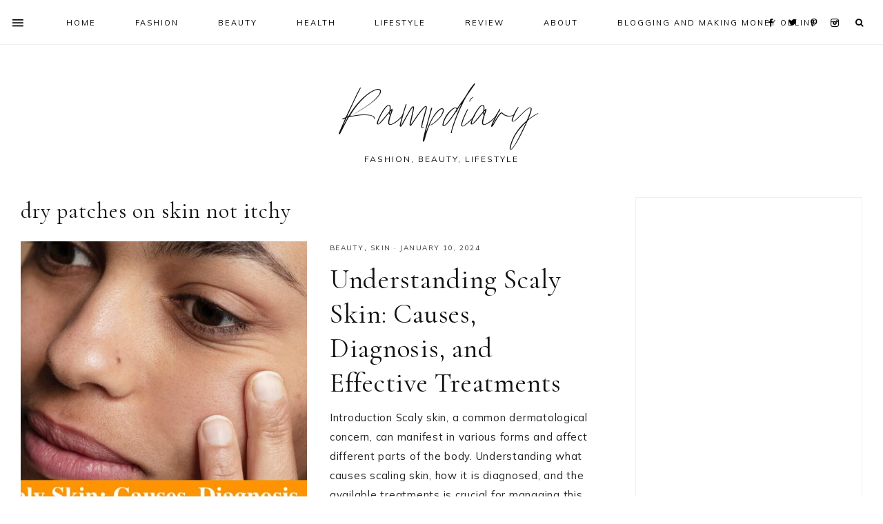

--- FILE ---
content_type: text/html; charset=UTF-8
request_url: https://www.rampdiary.com/tag/dry-patches-on-skin-not-itchy/
body_size: 31774
content:
<!DOCTYPE html>
<html lang="en">
<head >
<meta charset="UTF-8" />
<meta name="viewport" content="width=device-width, initial-scale=1" />
<meta name='robots' content='index, follow, max-image-preview:large, max-snippet:-1, max-video-preview:-1' />

			<style type="text/css">
				.slide-excerpt { width: 50%; }
				.slide-excerpt { bottom: 0; }
				.slide-excerpt { right: 0; }
				.flexslider { max-width: 1600px; max-height: 700px; }
				.slide-image { max-height: 700px; }
			</style>
			<style type="text/css">
				@media only screen
				and (min-device-width : 320px)
				and (max-device-width : 480px) {
					.slide-excerpt { display: none !important; }
				}
			</style> 
	<!-- This site is optimized with the Yoast SEO plugin v26.8 - https://yoast.com/product/yoast-seo-wordpress/ -->
	<title>dry patches on skin not itchy Archives - Rampdiary</title>
	<link rel="canonical" href="https://www.rampdiary.com/tag/dry-patches-on-skin-not-itchy/" />
	<meta property="og:locale" content="en_US" />
	<meta property="og:type" content="article" />
	<meta property="og:title" content="dry patches on skin not itchy Archives - Rampdiary" />
	<meta property="og:url" content="https://www.rampdiary.com/tag/dry-patches-on-skin-not-itchy/" />
	<meta property="og:site_name" content="Rampdiary" />
	<meta name="twitter:card" content="summary_large_image" />
	<script type="application/ld+json" class="yoast-schema-graph">{"@context":"https://schema.org","@graph":[{"@type":"CollectionPage","@id":"https://www.rampdiary.com/tag/dry-patches-on-skin-not-itchy/","url":"https://www.rampdiary.com/tag/dry-patches-on-skin-not-itchy/","name":"dry patches on skin not itchy Archives - Rampdiary","isPartOf":{"@id":"https://www.rampdiary.com/#website"},"primaryImageOfPage":{"@id":"https://www.rampdiary.com/tag/dry-patches-on-skin-not-itchy/#primaryimage"},"image":{"@id":"https://www.rampdiary.com/tag/dry-patches-on-skin-not-itchy/#primaryimage"},"thumbnailUrl":"https://www.rampdiary.com/wp-content/uploads/2024/01/scaling-skin.jpeg","breadcrumb":{"@id":"https://www.rampdiary.com/tag/dry-patches-on-skin-not-itchy/#breadcrumb"},"inLanguage":"en"},{"@type":"ImageObject","inLanguage":"en","@id":"https://www.rampdiary.com/tag/dry-patches-on-skin-not-itchy/#primaryimage","url":"https://www.rampdiary.com/wp-content/uploads/2024/01/scaling-skin.jpeg","contentUrl":"https://www.rampdiary.com/wp-content/uploads/2024/01/scaling-skin.jpeg","width":1200,"height":675},{"@type":"BreadcrumbList","@id":"https://www.rampdiary.com/tag/dry-patches-on-skin-not-itchy/#breadcrumb","itemListElement":[{"@type":"ListItem","position":1,"name":"Home","item":"https://www.rampdiary.com/"},{"@type":"ListItem","position":2,"name":"dry patches on skin not itchy"}]},{"@type":"WebSite","@id":"https://www.rampdiary.com/#website","url":"https://www.rampdiary.com/","name":"Rampdiary","description":"Fashion, Beauty, Lifestyle","potentialAction":[{"@type":"SearchAction","target":{"@type":"EntryPoint","urlTemplate":"https://www.rampdiary.com/?s={search_term_string}"},"query-input":{"@type":"PropertyValueSpecification","valueRequired":true,"valueName":"search_term_string"}}],"inLanguage":"en"}]}</script>
	<!-- / Yoast SEO plugin. -->


<link rel='dns-prefetch' href='//www.googletagmanager.com' />
<link rel='dns-prefetch' href='//maxcdn.bootstrapcdn.com' />
<link rel='dns-prefetch' href='//unpkg.com' />
<link rel='dns-prefetch' href='//fonts.googleapis.com' />
<link rel="alternate" type="application/rss+xml" title="Rampdiary &raquo; Feed" href="https://www.rampdiary.com/feed/" />
<link rel="alternate" type="application/rss+xml" title="Rampdiary &raquo; Comments Feed" href="https://www.rampdiary.com/comments/feed/" />
<script type="text/javascript" id="wpp-js" src="https://www.rampdiary.com/wp-content/plugins/wordpress-popular-posts/assets/js/wpp.min.js?ver=7.3.6" data-sampling="0" data-sampling-rate="100" data-api-url="https://www.rampdiary.com/wp-json/wordpress-popular-posts" data-post-id="0" data-token="057256e5be" data-lang="0" data-debug="0"></script>
<link rel="alternate" type="application/rss+xml" title="Rampdiary &raquo; dry patches on skin not itchy Tag Feed" href="https://www.rampdiary.com/tag/dry-patches-on-skin-not-itchy/feed/" />
<style id='wp-img-auto-sizes-contain-inline-css' type='text/css'>
img:is([sizes=auto i],[sizes^="auto," i]){contain-intrinsic-size:3000px 1500px}
/*# sourceURL=wp-img-auto-sizes-contain-inline-css */
</style>
<link rel='stylesheet' id='genesis-blocks-style-css-css' href='https://www.rampdiary.com/wp-content/plugins/genesis-blocks/dist/style-blocks.build.css?ver=1765015636' type='text/css' media='all' />
<link rel='stylesheet' id='sbi_styles-css' href='https://www.rampdiary.com/wp-content/plugins/instagram-feed/css/sbi-styles.min.css?ver=6.10.0' type='text/css' media='all' />
<link rel='stylesheet' id='mia-css' href='https://www.rampdiary.com/wp-content/themes/mia-theme.2.1.0/style.css?ver=2.1.0' type='text/css' media='all' />
<style id='mia-inline-css' type='text/css'>


        .site-title a,
        .site-title a:hover,
        .site-title a:focus {
            color: #111111 !important;
        }

        

        .site-description {
            color: #111111;
        }

        

        body,
        body.mia-home,
        input,
        select,
        textarea,
        ol,
        ul {
            color: #222222;
        }
        
        .wprm-recipe-template-mia ol,
        wprm-recipe-template-mia ul {
            color: #222222 !important;
        }

        

        .entry-content a:not(.button):not(.wp-block-button__link):not(.more-link),
        .mia-home .about .more {
            color: #d34030;
        }

        .woocommerce ul.products li.product a,
        .mia-category-archive .cat-item a{
            color: #d34030 !important;
        }

        

        .entry-content a:not(.button):not(.wp-block-button__link):not(.more-link):hover,
        .pagination-previous a:hover,
        .pagination-next a:hover,
        .archive-pagination li a:hover,
        .social i:hover,
        .creds a:hover,
        .footer-widgets a:hover,
        .entry-header .entry-meta a:hover,
        .entry-footer .entry-meta a:hover,
        .mia-instagram a:hover,
        .footer-widgets a:hover,
        .search-form input[type="submit"]:hover,
        .mia-home .about .more:hover,
        .related-post a.related-post-title:hover,
        .post-navigation-title h3:hover {
            color: #777777 !important;
        }
        
        
        a:not(.button):not(.more-link):hover {
            color: #777777;
        }
        
        .nav-primary .social i:hover,
        .footer-widgets .widget_nav_menu a:hover,
        .mia-category-archive .cat-item a:hover { color: #777777 !important; }

        .woocommerce ul.products li.product h3:hover,
        .woocommerce ul.products li.product a:hover,
        .woocommerce .product h2:hover {
            color: #777777 !important;
        }

        

        h1,
        h2,
        h3,
        h4,
        h5,
        h6,
        a,
        .footer-widgets .widget_nav_menu a,
        blockquote,
        .mia-home .front-page-6 a.button,
        .search-form input[type="submit"],
        .mia-home .home-area .enews input,
        .related-post a.related-post-title,
        #mc_embed_signup label,
        .mia-category-archive .cat-item:first-child:before,
        .comment-respond label {
            color: #111111;
        }
        
        .sharrre .share,
        .sharrre:hover .share,
        .content .share-filled .facebook .share,
        .content .share-filled .facebook:hover .count,
        .content .share-filled .linkedin .share,
        .content .share-filled .linkedin:hover .count,
        .content .share-filled .pinterest .share,
        .content .share-filled .pinterest:hover .count,
        .content .share-filled .twitter .share,
        .content .share-filled .twitter:hover .count,
        .menu-toggle,
        .sub-menu-toggle,
        button.menu-toggle,
        button.sub-menu-toggle,
        button .sub-menu-toggle,
        html body .wprm-recipe-container h3,
        html body .wprm-recipe-container h2,
        html body .wprm-recipe-container h1,
        html body .wprm-recipe-container h4,
        html body .wprm-recipe-container h5,
        html body .wprm-recipe-container h6,
        .gb-block-accordion .gb-accordion-title,
        .gb-block-accordion .gb-accordion-title::after {
            color: #111111 !important;
        }

        

        .nav-primary { border-top: 14px solid #111111; }
        
        .single-post.full-width-content .entry-header:after { background: #111111; }

        

        .nav-primary a,
        .nav-primary .social i,
        li a.icon-search,
        button.menu-toggle {
            color: #000000;
        }

        @media only screen and (max-width: 1021px) {
                      .nav-primary li a, .nav-secondary li a, .site-header .genesis-nav-menu a {
                           color: #222222 !important;
                      } }

        

        .nav-primary a:hover,
        .nav-primary .social i:hover,
        li a.icon-search:hover,
        .genesis-nav-menu .sub-menu a:hover {
            color: #b6b5b2 !important;
        }

        

        .genesis-nav-menu .sub-menu a,
        .site-header .genesis-nav-menu .sub-menu a {
            color: #333333 !important;
        }

                @media only screen and (max-width: 1021px) {
                      .nav-primary li a, .nav-secondary li a,
                      button.sub-menu-toggle,
                      button .sub-menu-toggle,
                      button.sub-menu-toggle:hover,
                      button:hover .sub-menu-toggle,
                      .nav-primary .social i {
                          color: #333 !important;
                      } }

        

        .nav-secondary a,
        .site-header .genesis-nav-menu a {
            color: #333333;
        }

        

        button.menu-toggle,
        button.menu-toggle:hover {
            background-color: #ffffff;
        }

        

        button.menu-toggle,
        button.menu-toggle:hover {
            color: #000000 !important;
        }

        

        .nav-secondary a:hover,
        .site-header .genesis-nav-menu a:hover,
        .site-header .genesis-nav-menu .sub-menu a:hover {
            color: #b6b5b2;
        }

        

        button:not(.offscreen-content-toggle):not(.menu-toggle),
        input[type="button"],
        input[type="reset"],
        input[type="submit"],
        .button,
        .widget .button,
        .more-from-category a,
        .comment-reply a,
        .mia-home .enews-widget input[type="submit"],
        .mia-home .home-area .enews-widget input[type="submit"],
        .pricing-table a.button,
        .comment-respond input[type="submit"],
        .after-entry .enews-widget input[type="submit"],
        .slide-excerpt-border a.more-link, 
        a.more-link,
        .entry-content a.button,
        .wprm-recipe-link,
        .category-page .more-from-category a,
        .mia-home .front-page-4 a.button,
        .mia-home .front-page-1 .entry-content a.more-link {
            background-color: #ffffff;
        }
        
        .wprm-recipe-template-mia .wprm-recipe-rating .wprm-rating-star.wprm-rating-star-full svg * {
            fill: #ffffff !important;
            stroke: #ffffff !important;
        }
        
        .wprm-recipe-template-mia .wprm-recipe-print,
        .wprm-recipe-template-mia .wprm-recipe-pin,
        .mia-snippet-buttons .wprm-recipe-print,
        .mia-snippet-buttons .wprm-recipe-jump,
        .mia-snippet-buttons .wprm-recipe-jump-video {
            background-color: #ffffff !important;
            border-color: #ffffff !important;
        }
            
        .footer-widgets .social:hover,
        .offscreen-content .social:hover,
        .mia-insta .social:hover,
        .sidebar li.cat-item a:hover,
        .sidebar .widget_nav_menu a:hover {
            background-color: #ffffff;
        }
        
        .mia-insta .featuredpost a.more-link,
        .nf-form-content input[type="button"],
        .nf-form-content .submit-wrap input.nf-element,
        .entry-content .wp-block-button .wp-block-button__link,
        #mc_embed_signup .button,  
        .woocommerce #respond input#submit, 
        .woocommerce a.button, 
        .woocommerce button.button, 
        .woocommerce input.button,
        .woocommerce .content-sidebar-wrap button,
        .woocommerce a.button.alt,
        .woocommerce button.button.alt,
        nav.woocommerce-MyAccount-navigation li a:hover {
            background-color: #ffffff !important;
        }

        

        button:not(.offscreen-content-toggle),
        input[type="button"],
        input[type="reset"],
        input[type="submit"],
        .button,
        .more-from-category a,
        .widget .button,
        .comment-reply a,
        .mia-home .enews-widget input[type="submit"],
        .mia-home .home-area .enews-widget input[type="submit"],
        .pricing-table a.button,
        .comment-respond input[type="submit"],
        .after-entry .enews-widget input[type="submit"],
        .slide-excerpt-border a.more-link, 
        a.more-link,
        .entry-content a.button,
        .wprm-recipe-link,
        .mia-home .front-page-4 a.button,
        .mia-home .front-page-1 .entry-content a.more-link {
            color: #000000;
        }
        
        .sidebar li.cat-item a:hover,
        .sidebar .widget_nav_menu a:hover,
        .footer-widgets .social:hover i,
        .offscreen-content .social:hover i,
        .mia-insta .social:hover i,
        .footer-widgets .social:hover,
        .footer-widgets .social:hover i,
        .offscreen-content .social:hover,
        .mia-insta .social:hover {
            color: #000000 !important;
        }
        
        .mia-insta .featuredpost a.more-link,
        .nf-form-content input[type="button"],
        .nf-form-content .submit-wrap input.nf-element,
        .entry-content .wp-block-button .wp-block-button__link,
        #mc_embed_signup .button,
        .category-page .more-from-category a,       
        .woocommerce #respond input#submit, 
        .woocommerce a.button, 
        .woocommerce button.button, 
        .woocommerce input.button,
        .woocommerce .content-sidebar-wrap button,
        .woocommerce a.button.alt,
        .woocommerce button.button.alt,
        nav.woocommerce-MyAccount-navigation li a:hover {
            color: #000000 !important;
        }
        
        .wprm-recipe-template-mia .wprm-recipe-print,
        .wprm-recipe-template-mia .wprm-recipe-pin,
        .mia-snippet-buttons .wprm-recipe-print,
        .mia-snippet-buttons .wprm-recipe-jump,
        .mia-snippet-buttons .wprm-recipe-jump-video {
            color: #000000 !important;
        }
        
        .wprm-recipe-template-mia .wprm-recipe-link svg g *,
        .mia-snippet-buttons .wprm-recipe-link svg g * {
            fill: #000000 !important;
        }

        

        button:hover,
        input[type="button"]:hover,
        input[type="reset"]:hover,
        input[type="submit"]:hover,
        .button:hover,
        .widget .button:hover,
        a.more-link:hover,
        .more-from-category a:hover,
        .comment-reply a:hover,
        .mia-home .enews-widget input[type="submit"]:hover,
        .pricing-table a.button:hover,
        .mia-home .home-area .enews-widget input[type="submit"]:hover,
        .comment-respond input[type="submit"]:hover,
        .after-entry .enews-widget input[type="submit"]:hover,
        .slide-excerpt-border a.more-link:hover, 
        a.more-link:hover,
        .entry-content a.button:hover,
        .mia-home .front-page-6 a.button:hover,
        .wprm-recipe-link:hover,
        .category-page .more-from-category a:hover,
        .mia-home .front-page-4 a.button:hover,
        .mia-home .front-page-1 .entry-content a.more-link:hover {
            background-color: #b6b5b2;
        }
        
        .sidebar li.cat-item a,
        .sidebar .widget_nav_menu a,
        .footer-widgets .social,
        .offscreen-content .social,
        .mia-insta .social {
            background-color: #b6b5b2;
        }
    
        .nf-form-content input[type="button"]:hover,
        .nf-form-content .submit-wrap input.nf-element:hover,
        .entry-content .wp-block-button .wp-block-button__link:hover,
        input:hover[type="submit"],
        .gb-block-accordion .gb-accordion-title:hover,
        #mc_embed_signup .button:hover,
        .woocommerce div.product #respond input#submit:hover, 
        .woocommerce #respond input#submit:hover, 
        .woocommerce a.button:hover, 
        .woocommerce button.button:hover, 
        .woocommerce input.button:hover,
        .woocommerce .content-sidebar-wrap button:hover,
        .woocommerce a.button.alt:hover,
        .woocommerce button.button.alt:hover,
        .woocommerce div.product form.cart .button:hover,
        .woocommerce-page .woocommerce a.button:hover, 
        .woocommerce-page .woocommerce button.button:hover, 
        .woocommerce-page .woocommerce button.button:hover, 
        .woocommerce-page .woocommerce input.button:hover,
        .woocommerce-page .woocommerce .content-sidebar-wrap button:hover,
        .woocommerce-page .woocommerce a.button.alt:hover,
        .woocommerce-page .woocommerce button.button.alt:hover {
            background-color: #b6b5b2 !important;
        }
        
        .single .entry .entry-content .wprm-recipe-template-mia .wprm-recipe-print:hover,
        .single .entry .entry-content .wprm-recipe-template-mia .wprm-recipe-pin:hover,
        .single .entry .entry-content .mia-snippet-buttons .wprm-recipe-print:hover,
        .single .entry .entry-content .mia-snippet-buttons .wprm-recipe-jump:hover,
        .single .entry .entry-content .mia-snippet-buttons .wprm-recipe-jump-video:hover {
            background-color: #b6b5b2 !important;
            border-color: #b6b5b2 !important;
        }

        

        button:hover,
        input[type="button"]:hover,
        input[type="reset"]:hover,
        input[type="submit"]:hover,
        .button:hover,
        .widget .button:hover,
        a.more-link:hover,
        .slide-excerpt-border a.more-link:hover,
        .more-from-category a:hover,
        .comment-reply a:hover,
        .mia-home .enews-widget input[type="submit"]:hover,
        .pricing-table a.button:hover,
        .mia-home .home-area .enews-widget input[type="submit"]:hover,
        .comment-respond input[type="submit"]:hover,
        .after-entry .enews-widget input[type="submit"]:hover,
        .slide-excerpt-border a.more-link:hover, 
        a.more-link:hover,
        .entry-content a.button:hover,
        .mia-home .front-page-6 a.button:hover,
        .wprm-recipe-link:hover,
        .category-page .more-from-category a:hover,
        .mia-home .front-page-4 a.button:hover,
        .mia-home .front-page-1 .entry-content a.more-link:hover {
            color: #fafafa !important;
        }
        
        .sidebar li.cat-item a,
        .sidebar .widget_nav_menu a {
            color: #fafafa;
        }
        
        .footer-widgets .social i,
        .offscreen-content .social i,
        .mia-insta .social i,
        input:hover[type="submit"],
        #mc_embed_signup .button:hover,
        .nf-form-content input[type="button"]:hover,
        .nf-form-content .submit-wrap input.nf-element:hover,
        .entry-content .wp-block-button .wp-block-button__link:hover,
        .mia-home .enews-widget input#subbutton[type="submit"]:hover,
        .mia-home .home-area .enews-widget input[type="submit"]:hover,
        .gb-block-accordion .gb-accordion-title:hover,
        .gb-block-accordion .gb-accordion-title:hover::after {
            color: #fafafa !important; }
            
            
        .mia-home .home-area .enews-widget input#subbutton[type="submit"]:hover {
        color: #fafafa !important; }
            
        .woocommerce #respond input#submit:hover, 
        .woocommerce a.button:hover, 
        .woocommerce button.button:hover, 
        .woocommerce input.button:hover,
        .woocommerce .content-sidebar-wrap button:hover,
        .woocommerce a.button.alt:hover,
        .woocommerce button.button.alt:hover {
            color: #fafafa !important;
        }
        
        .single .entry .entry-content .wprm-recipe-template-mia .wprm-recipe-print:hover,
        .single .entry .entry-content .wprm-recipe-template-mia .wprm-recipe-pin:hover,
        .single .entry .entry-content .mia-snippet-buttons .wprm-recipe-print:hover,
        .single .entry .entry-content .mia-snippet-buttons .wprm-recipe-jump:hover,
        .single .entry .entry-content .mia-snippet-buttons .wprm-recipe-jump-video:hover {
            color: #fafafa !important;
        }
        
        .wprm-recipe-template-mia .wprm-recipe-link:hover svg g *,
        .mia-snippet-buttons .wprm-recipe-link:hover svg g * {
            fill: #fafafa !important;
        }


        

        .social i { 
            color: #111111; }

        

        .social i:hover { 
            color: #b6b5b2; }

        
        hr,
        input,
        select,
        textarea,
        .shop-post-title,
        .blog.content-sidebar .shop-post h4,
        html body .wprm-recipe-container h3,
        .nav-secondary .wrap,
        .blog .entry,
        .share-before_entry_header,
        .after-entry .enews-widget,
        .entry-comments .comment,
        .entry-comments ul.children,
        .mia-category-archive .archive-description,
        .content .category-page .widget-title,
        .mia-portfolio .archive-title,
        .single-portfolio .entry-title,
        .site-header .widget_nav_menu,
        .footer-widgets .widget-title,
        .sidebar .widget:not(.enews-widget),
        .mia-home .featuredpost .entry-header,
        .mia-home .about,
        .single-post .entry-footer,
        .related,
        .search-form input[type="search"] {
            border-color: #efefef;
        }
        
        .nav-primary {
            border-bottom: 1px solid #efefef;
        }
        
        .mia-trending,
        .mia-trending:before {
            border-top: 1px solid #efefef;
        }

        

        .mia-home .front-page-2 {
            background: #f4deea;
        }
        
        .mia-home .front-page-2 {
            outline: 8px solid #f4deea;
        }

        

        .mia-home .front-page-2 .widget-title,
        .mia-home .front-page-2 a,
        .mia-home .front-page-2 p,
        .mia-home .front-page-2 li,
        .mia-home .front-page-2 h2, 
        .mia-home .front-page-2 h3,
        .mia-home .front-page-2 h4,
        .mia-home .front-page-2 h5,
        .mia-home .front-page-2 h6 {
            color: #111111;
        }

        

        .mia-home .front-page-4 {
            background: #f4deea;
        }
        
        .mia-home .front-page-4 {
            outline: 8px solid #f4deea;
        }

        

        .mia-home .front-page-4 .widget-title,
        .mia-home .front-page-4 a,
        .mia-home .front-page-4 p,
        .mia-home .front-page-4 li,
        .mia-home .front-page-4 h2, 
        .mia-home .front-page-4 h3,
        .mia-home .front-page-4 h4,
        .mia-home .front-page-4 h5,
        .mia-home .front-page-4 h6 {
            color: #111111;
        }

        

        .mia-home .front-page-6 {
            background: #f4deea;
        }
        
        .mia-home .front-page-6 {
            outline: 8px solid #f4deea;
        }

        

        .mia-home .front-page-6 .widget-title,
        .mia-home .front-page-6 a,
        .mia-home .front-page-6 p,
        .mia-home .front-page-6 li,
        .mia-home .front-page-6 h2, 
        .mia-home .front-page-6 h3,
        .mia-home .front-page-6 h4,
        .mia-home .front-page-6 h5,
        .mia-home .front-page-6 h6 {
            color: #222222;
        }

        

        .error404 .entry-content .search-form,
        .mia-landing,
        blockquote,
        .wprm-recipe-template-mia .header-wrap,
        .wprm-recipe-template-mia.wprm-recipe .header-wrap,
        .pricing-table h4, 
        .pricing-table .one-third:nth-child(3n+2) h4,
        .search-div,
        .woocommerce div.product .woocommerce-tabs ul.tabs li,
        .woocommerce .woocommerce-error,
        .woocommerce .woocommerce-info,
        .woocommerce .woocommerce-message,
        .woocommerce.woocommerce-checkout #payment,
        .woocommerce form.login,
        .woocommerce.woocommerce-account .site-inner h2 {
                background-color: #f4deea !important;
        }
        

        

        .mia-newsletter,
        .sidebar .enews-widget,
        .after-entry .enews-widget,
        .mia-before-content {
                background-color: #f4deea;
        }
        
        #mc_embed_signup {
            background-color: #f4deea !important;
        }
        
        .sidebar .enews-widget {
                border-color: #f4deea;
        }
        
        .mia-newsletter,
        .mia-before-content {
                outline-color: #f4deea;
        }

        

        .mia-newsletter,
        .mia-newsletter a,
        .mia-newsletter .widget-title,
        .mia-newsletter p,
        .mia-newsletter .enews-widget p,
        .mia-newsletter .enews-widget div,
        .mia-newsletter .enews-widget .widget-title,
        .sidebar .enews-widget,
        .sidebar .enews-widget a,
        .sidebar .enews-widget .widget-title,
        .sidebar .enews-widget .enews-widget p,
        .sidebar .enews-widget .enews-widget div,
        .after-entry .enews-widget,
        .after-entry .enews-widget a,
        .after-entry .enews-widget .widget-title,
        .after-entry .enews-widget p,
        .after-entry .enews-widget div,
        .mia-before-content,
        .mia-before-content a,
        .mia-before-content p,
        .mia-before-content div,
        .mia-before-content .widget-title,
        .mia-before-content .enews-widget .widget-title,
        .mia-before-content .enews-widget p {
                color: #111111;
        }
        
        

        .entry-title a,
        .entry-title,
        .page .entry-title,
        .slide-excerpt-border h2 a,
        .featuredpost .entry-title a {
            color: #111111 !important;
        }

        

        .entry-title a:hover,
        .slide-excerpt-border h2 a:hover,
        .featuredpost .entry-title a:hover {
            color: #b6b5b2 !important;
        }

        

        .entry-header p.entry-meta,
        .entry-header p.entry-meta a,
        .mia-home .featuredpost .entry-meta,
        p.entry-meta {
            color: #333333 !important;
        }

        

       @media only screen and (min-width: 1022px) {
            .previous-entry a { 
                background-color: #f7f4f3;
        } }
        
        .pagination-previous a,
        .pagination-next a,
        .archive-pagination li a { background-color: #f7f4f3; }

        

       @media only screen and (min-width: 1022px) {
            .previous-entry a,
            .post-navigation-title h3 { 
                color: #111111;
        } 
        
        .next-post { 
                color: #111111 !important;
        } }
        
        .pagination-previous a,
        .pagination-next a,
        .archive-pagination li a { color: #111111; }

        

        .nf-form-layout {
            background-color: #f7f4f3 !important;
        }

        

        .label-above .nf-field-label,
        .nf-field-label label,
        .nf-form-content label,
        .nf-form-layout {
            color: #111111 !important;
        }

        

        .footer-wrap {
            background-color: #111111;
        }

        

        .footer-menu li a,
        .copyright,
        .copyright p,
        .copyright a {
            color: #ffffff;
        }

        

        .offscreen-content button,
        .offscreen-content-icon button {
            color: #000000;
        }

        

        .offscreen-content button:hover,
        .offscreen-content-icon button:hover {
            color: #b6b5b2 !important;
        }

        

        .offscreen-content h5 {
            background-color: #ffffff;
        }

        

        .offscreen-content h5 {
            color: #000000;
        }

        

        .mia-insta .site-container,
        .mia-insta .site-inner,
        .mia-insta .site-header {
            background-color: #f7f4f3 !important;
        }

        

        .mia-insta .site-title,
        .mia-insta .site-title a,
        .mia-insta .site-description,
        .mia-insta .widget-title,
        .mia-insta p,
        .mia-insta div,
        .mia-insta li,
        .mia-insta .featured-content .entry-title a,
        .mia-insta .featured-content .entry-meta a,
        .mia-insta .social i {
            color: #333333 !important;
        }

        

        .mia-insta .menu li a {
            color: #111111 !important;
        }

        

        .mia-backtotop {
            color: #aaaaaa !important;
        }

        

        .mia-backtotop:hover {
            color: #888888 !important;
        }

        

        .mia-shop .site-inner .widget .custom-html-widget {
            background-color: #f7f4f3;
        }

        
/*# sourceURL=mia-inline-css */
</style>
<style id='wp-emoji-styles-inline-css' type='text/css'>

	img.wp-smiley, img.emoji {
		display: inline !important;
		border: none !important;
		box-shadow: none !important;
		height: 1em !important;
		width: 1em !important;
		margin: 0 0.07em !important;
		vertical-align: -0.1em !important;
		background: none !important;
		padding: 0 !important;
	}
/*# sourceURL=wp-emoji-styles-inline-css */
</style>
<style id='wp-block-library-inline-css' type='text/css'>
:root{--wp-block-synced-color:#7a00df;--wp-block-synced-color--rgb:122,0,223;--wp-bound-block-color:var(--wp-block-synced-color);--wp-editor-canvas-background:#ddd;--wp-admin-theme-color:#007cba;--wp-admin-theme-color--rgb:0,124,186;--wp-admin-theme-color-darker-10:#006ba1;--wp-admin-theme-color-darker-10--rgb:0,107,160.5;--wp-admin-theme-color-darker-20:#005a87;--wp-admin-theme-color-darker-20--rgb:0,90,135;--wp-admin-border-width-focus:2px}@media (min-resolution:192dpi){:root{--wp-admin-border-width-focus:1.5px}}.wp-element-button{cursor:pointer}:root .has-very-light-gray-background-color{background-color:#eee}:root .has-very-dark-gray-background-color{background-color:#313131}:root .has-very-light-gray-color{color:#eee}:root .has-very-dark-gray-color{color:#313131}:root .has-vivid-green-cyan-to-vivid-cyan-blue-gradient-background{background:linear-gradient(135deg,#00d084,#0693e3)}:root .has-purple-crush-gradient-background{background:linear-gradient(135deg,#34e2e4,#4721fb 50%,#ab1dfe)}:root .has-hazy-dawn-gradient-background{background:linear-gradient(135deg,#faaca8,#dad0ec)}:root .has-subdued-olive-gradient-background{background:linear-gradient(135deg,#fafae1,#67a671)}:root .has-atomic-cream-gradient-background{background:linear-gradient(135deg,#fdd79a,#004a59)}:root .has-nightshade-gradient-background{background:linear-gradient(135deg,#330968,#31cdcf)}:root .has-midnight-gradient-background{background:linear-gradient(135deg,#020381,#2874fc)}:root{--wp--preset--font-size--normal:16px;--wp--preset--font-size--huge:42px}.has-regular-font-size{font-size:1em}.has-larger-font-size{font-size:2.625em}.has-normal-font-size{font-size:var(--wp--preset--font-size--normal)}.has-huge-font-size{font-size:var(--wp--preset--font-size--huge)}.has-text-align-center{text-align:center}.has-text-align-left{text-align:left}.has-text-align-right{text-align:right}.has-fit-text{white-space:nowrap!important}#end-resizable-editor-section{display:none}.aligncenter{clear:both}.items-justified-left{justify-content:flex-start}.items-justified-center{justify-content:center}.items-justified-right{justify-content:flex-end}.items-justified-space-between{justify-content:space-between}.screen-reader-text{border:0;clip-path:inset(50%);height:1px;margin:-1px;overflow:hidden;padding:0;position:absolute;width:1px;word-wrap:normal!important}.screen-reader-text:focus{background-color:#ddd;clip-path:none;color:#444;display:block;font-size:1em;height:auto;left:5px;line-height:normal;padding:15px 23px 14px;text-decoration:none;top:5px;width:auto;z-index:100000}html :where(.has-border-color){border-style:solid}html :where([style*=border-top-color]){border-top-style:solid}html :where([style*=border-right-color]){border-right-style:solid}html :where([style*=border-bottom-color]){border-bottom-style:solid}html :where([style*=border-left-color]){border-left-style:solid}html :where([style*=border-width]){border-style:solid}html :where([style*=border-top-width]){border-top-style:solid}html :where([style*=border-right-width]){border-right-style:solid}html :where([style*=border-bottom-width]){border-bottom-style:solid}html :where([style*=border-left-width]){border-left-style:solid}html :where(img[class*=wp-image-]){height:auto;max-width:100%}:where(figure){margin:0 0 1em}html :where(.is-position-sticky){--wp-admin--admin-bar--position-offset:var(--wp-admin--admin-bar--height,0px)}@media screen and (max-width:600px){html :where(.is-position-sticky){--wp-admin--admin-bar--position-offset:0px}}

/*# sourceURL=wp-block-library-inline-css */
</style><style id='wp-block-heading-inline-css' type='text/css'>
h1:where(.wp-block-heading).has-background,h2:where(.wp-block-heading).has-background,h3:where(.wp-block-heading).has-background,h4:where(.wp-block-heading).has-background,h5:where(.wp-block-heading).has-background,h6:where(.wp-block-heading).has-background{padding:1.25em 2.375em}h1.has-text-align-left[style*=writing-mode]:where([style*=vertical-lr]),h1.has-text-align-right[style*=writing-mode]:where([style*=vertical-rl]),h2.has-text-align-left[style*=writing-mode]:where([style*=vertical-lr]),h2.has-text-align-right[style*=writing-mode]:where([style*=vertical-rl]),h3.has-text-align-left[style*=writing-mode]:where([style*=vertical-lr]),h3.has-text-align-right[style*=writing-mode]:where([style*=vertical-rl]),h4.has-text-align-left[style*=writing-mode]:where([style*=vertical-lr]),h4.has-text-align-right[style*=writing-mode]:where([style*=vertical-rl]),h5.has-text-align-left[style*=writing-mode]:where([style*=vertical-lr]),h5.has-text-align-right[style*=writing-mode]:where([style*=vertical-rl]),h6.has-text-align-left[style*=writing-mode]:where([style*=vertical-lr]),h6.has-text-align-right[style*=writing-mode]:where([style*=vertical-rl]){rotate:180deg}
/*# sourceURL=https://www.rampdiary.com/wp-includes/blocks/heading/style.min.css */
</style>
<style id='wp-block-paragraph-inline-css' type='text/css'>
.is-small-text{font-size:.875em}.is-regular-text{font-size:1em}.is-large-text{font-size:2.25em}.is-larger-text{font-size:3em}.has-drop-cap:not(:focus):first-letter{float:left;font-size:8.4em;font-style:normal;font-weight:100;line-height:.68;margin:.05em .1em 0 0;text-transform:uppercase}body.rtl .has-drop-cap:not(:focus):first-letter{float:none;margin-left:.1em}p.has-drop-cap.has-background{overflow:hidden}:root :where(p.has-background){padding:1.25em 2.375em}:where(p.has-text-color:not(.has-link-color)) a{color:inherit}p.has-text-align-left[style*="writing-mode:vertical-lr"],p.has-text-align-right[style*="writing-mode:vertical-rl"]{rotate:180deg}
/*# sourceURL=https://www.rampdiary.com/wp-includes/blocks/paragraph/style.min.css */
</style>
<style id='wp-block-table-inline-css' type='text/css'>
.wp-block-table{overflow-x:auto}.wp-block-table table{border-collapse:collapse;width:100%}.wp-block-table thead{border-bottom:3px solid}.wp-block-table tfoot{border-top:3px solid}.wp-block-table td,.wp-block-table th{border:1px solid;padding:.5em}.wp-block-table .has-fixed-layout{table-layout:fixed;width:100%}.wp-block-table .has-fixed-layout td,.wp-block-table .has-fixed-layout th{word-break:break-word}.wp-block-table.aligncenter,.wp-block-table.alignleft,.wp-block-table.alignright{display:table;width:auto}.wp-block-table.aligncenter td,.wp-block-table.aligncenter th,.wp-block-table.alignleft td,.wp-block-table.alignleft th,.wp-block-table.alignright td,.wp-block-table.alignright th{word-break:break-word}.wp-block-table .has-subtle-light-gray-background-color{background-color:#f3f4f5}.wp-block-table .has-subtle-pale-green-background-color{background-color:#e9fbe5}.wp-block-table .has-subtle-pale-blue-background-color{background-color:#e7f5fe}.wp-block-table .has-subtle-pale-pink-background-color{background-color:#fcf0ef}.wp-block-table.is-style-stripes{background-color:initial;border-collapse:inherit;border-spacing:0}.wp-block-table.is-style-stripes tbody tr:nth-child(odd){background-color:#f0f0f0}.wp-block-table.is-style-stripes.has-subtle-light-gray-background-color tbody tr:nth-child(odd){background-color:#f3f4f5}.wp-block-table.is-style-stripes.has-subtle-pale-green-background-color tbody tr:nth-child(odd){background-color:#e9fbe5}.wp-block-table.is-style-stripes.has-subtle-pale-blue-background-color tbody tr:nth-child(odd){background-color:#e7f5fe}.wp-block-table.is-style-stripes.has-subtle-pale-pink-background-color tbody tr:nth-child(odd){background-color:#fcf0ef}.wp-block-table.is-style-stripes td,.wp-block-table.is-style-stripes th{border-color:#0000}.wp-block-table.is-style-stripes{border-bottom:1px solid #f0f0f0}.wp-block-table .has-border-color td,.wp-block-table .has-border-color th,.wp-block-table .has-border-color tr,.wp-block-table .has-border-color>*{border-color:inherit}.wp-block-table table[style*=border-top-color] tr:first-child,.wp-block-table table[style*=border-top-color] tr:first-child td,.wp-block-table table[style*=border-top-color] tr:first-child th,.wp-block-table table[style*=border-top-color]>*,.wp-block-table table[style*=border-top-color]>* td,.wp-block-table table[style*=border-top-color]>* th{border-top-color:inherit}.wp-block-table table[style*=border-top-color] tr:not(:first-child){border-top-color:initial}.wp-block-table table[style*=border-right-color] td:last-child,.wp-block-table table[style*=border-right-color] th,.wp-block-table table[style*=border-right-color] tr,.wp-block-table table[style*=border-right-color]>*{border-right-color:inherit}.wp-block-table table[style*=border-bottom-color] tr:last-child,.wp-block-table table[style*=border-bottom-color] tr:last-child td,.wp-block-table table[style*=border-bottom-color] tr:last-child th,.wp-block-table table[style*=border-bottom-color]>*,.wp-block-table table[style*=border-bottom-color]>* td,.wp-block-table table[style*=border-bottom-color]>* th{border-bottom-color:inherit}.wp-block-table table[style*=border-bottom-color] tr:not(:last-child){border-bottom-color:initial}.wp-block-table table[style*=border-left-color] td:first-child,.wp-block-table table[style*=border-left-color] th,.wp-block-table table[style*=border-left-color] tr,.wp-block-table table[style*=border-left-color]>*{border-left-color:inherit}.wp-block-table table[style*=border-style] td,.wp-block-table table[style*=border-style] th,.wp-block-table table[style*=border-style] tr,.wp-block-table table[style*=border-style]>*{border-style:inherit}.wp-block-table table[style*=border-width] td,.wp-block-table table[style*=border-width] th,.wp-block-table table[style*=border-width] tr,.wp-block-table table[style*=border-width]>*{border-style:inherit;border-width:inherit}
/*# sourceURL=https://www.rampdiary.com/wp-includes/blocks/table/style.min.css */
</style>
<style id='global-styles-inline-css' type='text/css'>
:root{--wp--preset--aspect-ratio--square: 1;--wp--preset--aspect-ratio--4-3: 4/3;--wp--preset--aspect-ratio--3-4: 3/4;--wp--preset--aspect-ratio--3-2: 3/2;--wp--preset--aspect-ratio--2-3: 2/3;--wp--preset--aspect-ratio--16-9: 16/9;--wp--preset--aspect-ratio--9-16: 9/16;--wp--preset--color--black: #000000;--wp--preset--color--cyan-bluish-gray: #abb8c3;--wp--preset--color--white: #ffffff;--wp--preset--color--pale-pink: #f78da7;--wp--preset--color--vivid-red: #cf2e2e;--wp--preset--color--luminous-vivid-orange: #ff6900;--wp--preset--color--luminous-vivid-amber: #fcb900;--wp--preset--color--light-green-cyan: #7bdcb5;--wp--preset--color--vivid-green-cyan: #00d084;--wp--preset--color--pale-cyan-blue: #8ed1fc;--wp--preset--color--vivid-cyan-blue: #0693e3;--wp--preset--color--vivid-purple: #9b51e0;--wp--preset--color--light-blue: #eef0f3;--wp--preset--color--medium-blue: #c6ced7;--wp--preset--color--dark-blue: #94a2b4;--wp--preset--color--navy-blue: #404963;--wp--preset--color--gray: #eeeae8;--wp--preset--gradient--vivid-cyan-blue-to-vivid-purple: linear-gradient(135deg,rgb(6,147,227) 0%,rgb(155,81,224) 100%);--wp--preset--gradient--light-green-cyan-to-vivid-green-cyan: linear-gradient(135deg,rgb(122,220,180) 0%,rgb(0,208,130) 100%);--wp--preset--gradient--luminous-vivid-amber-to-luminous-vivid-orange: linear-gradient(135deg,rgb(252,185,0) 0%,rgb(255,105,0) 100%);--wp--preset--gradient--luminous-vivid-orange-to-vivid-red: linear-gradient(135deg,rgb(255,105,0) 0%,rgb(207,46,46) 100%);--wp--preset--gradient--very-light-gray-to-cyan-bluish-gray: linear-gradient(135deg,rgb(238,238,238) 0%,rgb(169,184,195) 100%);--wp--preset--gradient--cool-to-warm-spectrum: linear-gradient(135deg,rgb(74,234,220) 0%,rgb(151,120,209) 20%,rgb(207,42,186) 40%,rgb(238,44,130) 60%,rgb(251,105,98) 80%,rgb(254,248,76) 100%);--wp--preset--gradient--blush-light-purple: linear-gradient(135deg,rgb(255,206,236) 0%,rgb(152,150,240) 100%);--wp--preset--gradient--blush-bordeaux: linear-gradient(135deg,rgb(254,205,165) 0%,rgb(254,45,45) 50%,rgb(107,0,62) 100%);--wp--preset--gradient--luminous-dusk: linear-gradient(135deg,rgb(255,203,112) 0%,rgb(199,81,192) 50%,rgb(65,88,208) 100%);--wp--preset--gradient--pale-ocean: linear-gradient(135deg,rgb(255,245,203) 0%,rgb(182,227,212) 50%,rgb(51,167,181) 100%);--wp--preset--gradient--electric-grass: linear-gradient(135deg,rgb(202,248,128) 0%,rgb(113,206,126) 100%);--wp--preset--gradient--midnight: linear-gradient(135deg,rgb(2,3,129) 0%,rgb(40,116,252) 100%);--wp--preset--font-size--small: 13px;--wp--preset--font-size--medium: 20px;--wp--preset--font-size--large: 17px;--wp--preset--font-size--x-large: 42px;--wp--preset--font-size--normal: 15px;--wp--preset--font-size--larger: 20px;--wp--preset--spacing--20: 0.44rem;--wp--preset--spacing--30: 0.67rem;--wp--preset--spacing--40: 1rem;--wp--preset--spacing--50: 1.5rem;--wp--preset--spacing--60: 2.25rem;--wp--preset--spacing--70: 3.38rem;--wp--preset--spacing--80: 5.06rem;--wp--preset--shadow--natural: 6px 6px 9px rgba(0, 0, 0, 0.2);--wp--preset--shadow--deep: 12px 12px 50px rgba(0, 0, 0, 0.4);--wp--preset--shadow--sharp: 6px 6px 0px rgba(0, 0, 0, 0.2);--wp--preset--shadow--outlined: 6px 6px 0px -3px rgb(255, 255, 255), 6px 6px rgb(0, 0, 0);--wp--preset--shadow--crisp: 6px 6px 0px rgb(0, 0, 0);}:where(.is-layout-flex){gap: 0.5em;}:where(.is-layout-grid){gap: 0.5em;}body .is-layout-flex{display: flex;}.is-layout-flex{flex-wrap: wrap;align-items: center;}.is-layout-flex > :is(*, div){margin: 0;}body .is-layout-grid{display: grid;}.is-layout-grid > :is(*, div){margin: 0;}:where(.wp-block-columns.is-layout-flex){gap: 2em;}:where(.wp-block-columns.is-layout-grid){gap: 2em;}:where(.wp-block-post-template.is-layout-flex){gap: 1.25em;}:where(.wp-block-post-template.is-layout-grid){gap: 1.25em;}.has-black-color{color: var(--wp--preset--color--black) !important;}.has-cyan-bluish-gray-color{color: var(--wp--preset--color--cyan-bluish-gray) !important;}.has-white-color{color: var(--wp--preset--color--white) !important;}.has-pale-pink-color{color: var(--wp--preset--color--pale-pink) !important;}.has-vivid-red-color{color: var(--wp--preset--color--vivid-red) !important;}.has-luminous-vivid-orange-color{color: var(--wp--preset--color--luminous-vivid-orange) !important;}.has-luminous-vivid-amber-color{color: var(--wp--preset--color--luminous-vivid-amber) !important;}.has-light-green-cyan-color{color: var(--wp--preset--color--light-green-cyan) !important;}.has-vivid-green-cyan-color{color: var(--wp--preset--color--vivid-green-cyan) !important;}.has-pale-cyan-blue-color{color: var(--wp--preset--color--pale-cyan-blue) !important;}.has-vivid-cyan-blue-color{color: var(--wp--preset--color--vivid-cyan-blue) !important;}.has-vivid-purple-color{color: var(--wp--preset--color--vivid-purple) !important;}.has-black-background-color{background-color: var(--wp--preset--color--black) !important;}.has-cyan-bluish-gray-background-color{background-color: var(--wp--preset--color--cyan-bluish-gray) !important;}.has-white-background-color{background-color: var(--wp--preset--color--white) !important;}.has-pale-pink-background-color{background-color: var(--wp--preset--color--pale-pink) !important;}.has-vivid-red-background-color{background-color: var(--wp--preset--color--vivid-red) !important;}.has-luminous-vivid-orange-background-color{background-color: var(--wp--preset--color--luminous-vivid-orange) !important;}.has-luminous-vivid-amber-background-color{background-color: var(--wp--preset--color--luminous-vivid-amber) !important;}.has-light-green-cyan-background-color{background-color: var(--wp--preset--color--light-green-cyan) !important;}.has-vivid-green-cyan-background-color{background-color: var(--wp--preset--color--vivid-green-cyan) !important;}.has-pale-cyan-blue-background-color{background-color: var(--wp--preset--color--pale-cyan-blue) !important;}.has-vivid-cyan-blue-background-color{background-color: var(--wp--preset--color--vivid-cyan-blue) !important;}.has-vivid-purple-background-color{background-color: var(--wp--preset--color--vivid-purple) !important;}.has-black-border-color{border-color: var(--wp--preset--color--black) !important;}.has-cyan-bluish-gray-border-color{border-color: var(--wp--preset--color--cyan-bluish-gray) !important;}.has-white-border-color{border-color: var(--wp--preset--color--white) !important;}.has-pale-pink-border-color{border-color: var(--wp--preset--color--pale-pink) !important;}.has-vivid-red-border-color{border-color: var(--wp--preset--color--vivid-red) !important;}.has-luminous-vivid-orange-border-color{border-color: var(--wp--preset--color--luminous-vivid-orange) !important;}.has-luminous-vivid-amber-border-color{border-color: var(--wp--preset--color--luminous-vivid-amber) !important;}.has-light-green-cyan-border-color{border-color: var(--wp--preset--color--light-green-cyan) !important;}.has-vivid-green-cyan-border-color{border-color: var(--wp--preset--color--vivid-green-cyan) !important;}.has-pale-cyan-blue-border-color{border-color: var(--wp--preset--color--pale-cyan-blue) !important;}.has-vivid-cyan-blue-border-color{border-color: var(--wp--preset--color--vivid-cyan-blue) !important;}.has-vivid-purple-border-color{border-color: var(--wp--preset--color--vivid-purple) !important;}.has-vivid-cyan-blue-to-vivid-purple-gradient-background{background: var(--wp--preset--gradient--vivid-cyan-blue-to-vivid-purple) !important;}.has-light-green-cyan-to-vivid-green-cyan-gradient-background{background: var(--wp--preset--gradient--light-green-cyan-to-vivid-green-cyan) !important;}.has-luminous-vivid-amber-to-luminous-vivid-orange-gradient-background{background: var(--wp--preset--gradient--luminous-vivid-amber-to-luminous-vivid-orange) !important;}.has-luminous-vivid-orange-to-vivid-red-gradient-background{background: var(--wp--preset--gradient--luminous-vivid-orange-to-vivid-red) !important;}.has-very-light-gray-to-cyan-bluish-gray-gradient-background{background: var(--wp--preset--gradient--very-light-gray-to-cyan-bluish-gray) !important;}.has-cool-to-warm-spectrum-gradient-background{background: var(--wp--preset--gradient--cool-to-warm-spectrum) !important;}.has-blush-light-purple-gradient-background{background: var(--wp--preset--gradient--blush-light-purple) !important;}.has-blush-bordeaux-gradient-background{background: var(--wp--preset--gradient--blush-bordeaux) !important;}.has-luminous-dusk-gradient-background{background: var(--wp--preset--gradient--luminous-dusk) !important;}.has-pale-ocean-gradient-background{background: var(--wp--preset--gradient--pale-ocean) !important;}.has-electric-grass-gradient-background{background: var(--wp--preset--gradient--electric-grass) !important;}.has-midnight-gradient-background{background: var(--wp--preset--gradient--midnight) !important;}.has-small-font-size{font-size: var(--wp--preset--font-size--small) !important;}.has-medium-font-size{font-size: var(--wp--preset--font-size--medium) !important;}.has-large-font-size{font-size: var(--wp--preset--font-size--large) !important;}.has-x-large-font-size{font-size: var(--wp--preset--font-size--x-large) !important;}
/*# sourceURL=global-styles-inline-css */
</style>

<style id='classic-theme-styles-inline-css' type='text/css'>
/*! This file is auto-generated */
.wp-block-button__link{color:#fff;background-color:#32373c;border-radius:9999px;box-shadow:none;text-decoration:none;padding:calc(.667em + 2px) calc(1.333em + 2px);font-size:1.125em}.wp-block-file__button{background:#32373c;color:#fff;text-decoration:none}
/*# sourceURL=/wp-includes/css/classic-themes.min.css */
</style>
<link rel='stylesheet' id='ez-toc-css' href='https://www.rampdiary.com/wp-content/plugins/easy-table-of-contents/assets/css/screen.min.css?ver=2.0.80' type='text/css' media='all' />
<style id='ez-toc-inline-css' type='text/css'>
div#ez-toc-container .ez-toc-title {font-size: 120%;}div#ez-toc-container .ez-toc-title {font-weight: 500;}div#ez-toc-container ul li , div#ez-toc-container ul li a {font-size: 95%;}div#ez-toc-container ul li , div#ez-toc-container ul li a {font-weight: 500;}div#ez-toc-container nav ul ul li {font-size: 90%;}.ez-toc-box-title {font-weight: bold; margin-bottom: 10px; text-align: center; text-transform: uppercase; letter-spacing: 1px; color: #666; padding-bottom: 5px;position:absolute;top:-4%;left:5%;background-color: inherit;transition: top 0.3s ease;}.ez-toc-box-title.toc-closed {top:-25%;}
.ez-toc-container-direction {direction: ltr;}.ez-toc-counter ul{counter-reset: item ;}.ez-toc-counter nav ul li a::before {content: counters(item, '.', decimal) '. ';display: inline-block;counter-increment: item;flex-grow: 0;flex-shrink: 0;margin-right: .2em; float: left; }.ez-toc-widget-direction {direction: ltr;}.ez-toc-widget-container ul{counter-reset: item ;}.ez-toc-widget-container nav ul li a::before {content: counters(item, '.', decimal) '. ';display: inline-block;counter-increment: item;flex-grow: 0;flex-shrink: 0;margin-right: .2em; float: left; }
/*# sourceURL=ez-toc-inline-css */
</style>
<link rel='stylesheet' id='wordpress-popular-posts-css-css' href='https://www.rampdiary.com/wp-content/plugins/wordpress-popular-posts/assets/css/wpp.css?ver=7.3.6' type='text/css' media='all' />
<link rel='stylesheet' id='font-awesome-css' href='//maxcdn.bootstrapcdn.com/font-awesome/4.2.0/css/font-awesome.min.css?ver=6.9' type='text/css' media='all' />
<link rel='stylesheet' id='ionicons-css' href='https://unpkg.com/ionicons@4.2.4/dist/css/ionicons.min.css?ver=2.1.0' type='text/css' media='all' />
<link rel='stylesheet' id='dashicons-css' href='https://www.rampdiary.com/wp-includes/css/dashicons.min.css?ver=6.9' type='text/css' media='all' />
<link rel='stylesheet' id='social-icons-css' href='https://www.rampdiary.com/wp-content/themes/mia-theme.2.1.0/icons.css?ver=6.9' type='text/css' media='all' />
<link rel='stylesheet' id='mia-google-fonts-css' href='//fonts.googleapis.com/css?family=Cormorant+Garamond%3A400%2C400i%7CMulish%3A400%2C400i%2C700%2C700i&#038;ver=2.1.0' type='text/css' media='all' />
<link rel='stylesheet' id='mia-gutenberg-css' href='https://www.rampdiary.com/wp-content/themes/mia-theme.2.1.0/lib/gutenberg/gutenberg.css?ver=2.1.0' type='text/css' media='all' />
<link rel='stylesheet' id='wp-pagenavi-css' href='https://www.rampdiary.com/wp-content/plugins/wp-pagenavi/pagenavi-css.css?ver=2.70' type='text/css' media='all' />
<style id='rocket-lazyload-inline-css' type='text/css'>
.rll-youtube-player{position:relative;padding-bottom:56.23%;height:0;overflow:hidden;max-width:100%;}.rll-youtube-player:focus-within{outline: 2px solid currentColor;outline-offset: 5px;}.rll-youtube-player iframe{position:absolute;top:0;left:0;width:100%;height:100%;z-index:100;background:0 0}.rll-youtube-player img{bottom:0;display:block;left:0;margin:auto;max-width:100%;width:100%;position:absolute;right:0;top:0;border:none;height:auto;-webkit-transition:.4s all;-moz-transition:.4s all;transition:.4s all}.rll-youtube-player img:hover{-webkit-filter:brightness(75%)}.rll-youtube-player .play{height:100%;width:100%;left:0;top:0;position:absolute;background:url(https://www.rampdiary.com/wp-content/plugins/rocket-lazy-load/assets/img/youtube.png) no-repeat center;background-color: transparent !important;cursor:pointer;border:none;}.wp-embed-responsive .wp-has-aspect-ratio .rll-youtube-player{position:absolute;padding-bottom:0;width:100%;height:100%;top:0;bottom:0;left:0;right:0}
/*# sourceURL=rocket-lazyload-inline-css */
</style>
<link rel='stylesheet' id='slider_styles-css' href='https://www.rampdiary.com/wp-content/plugins/genesis-responsive-slider/assets/style.css?ver=1.0.1' type='text/css' media='all' />
<script type="text/javascript" src="https://www.rampdiary.com/wp-includes/js/jquery/jquery.min.js?ver=3.7.1" id="jquery-core-js"></script>
<script type="text/javascript" src="https://www.rampdiary.com/wp-includes/js/jquery/jquery-migrate.min.js?ver=3.4.1" id="jquery-migrate-js"></script>
<script type="text/javascript" src="https://www.rampdiary.com/wp-content/themes/mia-theme.2.1.0/js/global.js?ver=1.0.0" id="mia-global-js"></script>

<!-- Google tag (gtag.js) snippet added by Site Kit -->
<!-- Google Analytics snippet added by Site Kit -->
<script type="text/javascript" src="https://www.googletagmanager.com/gtag/js?id=GT-K46MTZC" id="google_gtagjs-js" async></script>
<script type="text/javascript" id="google_gtagjs-js-after">
/* <![CDATA[ */
window.dataLayer = window.dataLayer || [];function gtag(){dataLayer.push(arguments);}
gtag("set","linker",{"domains":["www.rampdiary.com"]});
gtag("js", new Date());
gtag("set", "developer_id.dZTNiMT", true);
gtag("config", "GT-K46MTZC");
 window._googlesitekit = window._googlesitekit || {}; window._googlesitekit.throttledEvents = []; window._googlesitekit.gtagEvent = (name, data) => { var key = JSON.stringify( { name, data } ); if ( !! window._googlesitekit.throttledEvents[ key ] ) { return; } window._googlesitekit.throttledEvents[ key ] = true; setTimeout( () => { delete window._googlesitekit.throttledEvents[ key ]; }, 5 ); gtag( "event", name, { ...data, event_source: "site-kit" } ); }; 
//# sourceURL=google_gtagjs-js-after
/* ]]> */
</script>
<link rel="https://api.w.org/" href="https://www.rampdiary.com/wp-json/" /><link rel="alternate" title="JSON" type="application/json" href="https://www.rampdiary.com/wp-json/wp/v2/tags/4706" /><link rel="EditURI" type="application/rsd+xml" title="RSD" href="https://www.rampdiary.com/xmlrpc.php?rsd" />
<meta name="generator" content="WordPress 6.9" />
<meta name="generator" content="Site Kit by Google 1.171.0" /><meta name="google-site-verification" content="P7OPwO7pCqRub6C8XxEpLFpMLYLVQU1U0nUUciWpVNc" />
<meta name="yandex-verification" content="30209c492a606310" />
<meta name="p:domain_verify" content="64681667e33acec709a5e25f03124dbe"/>
<script id="mcjs">!function(c,h,i,m,p){m=c.createElement(h),p=c.getElementsByTagName(h)[0],m.async=1,m.src=i,p.parentNode.insertBefore(m,p)}(document,"script","https://chimpstatic.com/mcjs-connected/js/users/eaa2ac2f37b1a7b8dd9073dd3/dbb46ac7fa8d8bb08a7bddfd1.js");</script>
            <style id="wpp-loading-animation-styles">@-webkit-keyframes bgslide{from{background-position-x:0}to{background-position-x:-200%}}@keyframes bgslide{from{background-position-x:0}to{background-position-x:-200%}}.wpp-widget-block-placeholder,.wpp-shortcode-placeholder{margin:0 auto;width:60px;height:3px;background:#dd3737;background:linear-gradient(90deg,#dd3737 0%,#571313 10%,#dd3737 100%);background-size:200% auto;border-radius:3px;-webkit-animation:bgslide 1s infinite linear;animation:bgslide 1s infinite linear}</style>
            <link rel="pingback" href="https://www.rampdiary.com/xmlrpc.php" />
<style type="text/css">.recentcomments a{display:inline !important;padding:0 !important;margin:0 !important;}</style><link rel="icon" href="https://www.rampdiary.com/wp-content/uploads/2023/01/cropped-rampdiary-logo-1-32x32.png" sizes="32x32" />
<link rel="icon" href="https://www.rampdiary.com/wp-content/uploads/2023/01/cropped-rampdiary-logo-1-192x192.png" sizes="192x192" />
<link rel="apple-touch-icon" href="https://www.rampdiary.com/wp-content/uploads/2023/01/cropped-rampdiary-logo-1-180x180.png" />
<meta name="msapplication-TileImage" content="https://www.rampdiary.com/wp-content/uploads/2023/01/cropped-rampdiary-logo-1-270x270.png" />
		<style type="text/css" id="wp-custom-css">
			.nav-primary {
    border-top: 0 !important; }
.offscreen-content-icon, .offscreen-content-toggle {
    top: -10px; }
.offscreen-content {
    margin-top: 64px; }
.admin-bar .offscreen-content-icon, .admin-bar .offscreen-content-toggle {
    top: 20px; }
.admin-bar .offscreen-content {
    margin-top: 96px; }

@media only screen and (max-width: 1300px) {
    .front-page-1 .wrap {
        padding: 0; } }
@media only screen and (max-width: 1139px) {
    .mia-home .front-page-1 {
        padding: 0;
        margin: 0 0 20px ; }  }		</style>
		<noscript><style id="rocket-lazyload-nojs-css">.rll-youtube-player, [data-lazy-src]{display:none !important;}</style></noscript><link rel='stylesheet' id='mediaelement-css' href='https://www.rampdiary.com/wp-includes/js/mediaelement/mediaelementplayer-legacy.min.css?ver=4.2.17' type='text/css' media='all' />
<link rel='stylesheet' id='wp-mediaelement-css' href='https://www.rampdiary.com/wp-includes/js/mediaelement/wp-mediaelement.min.css?ver=6.9' type='text/css' media='all' />
</head>
<body class="archive tag tag-dry-patches-on-skin-not-itchy tag-4706 wp-embed-responsive wp-theme-genesis wp-child-theme-mia-theme210 header-full-width content-sidebar genesis-breadcrumbs-hidden genesis-footer-widgets-visible nav-social"><div class="offscreen-content-icon"><button class="offscreen-content-toggle" aria-label="Offscreen Content Button"><i class="icon ion-md-menu"></i> <span class="screen-reader-text">Show Offscreen Content</span></button></div><div class="offscreen-content"><div class="offscreen-container"><div class="widget-area"><button class="offscreen-content-toggle" aria-label="Offscreen Content Button"><span class="screen-reader-text">Hide Offscreen Content</span></button><div class="wrap"><section id="media_image-30" class="widget-1 widget-first widget widget_media_image"><div class="widget-1 widget-first widget-wrap"><a href="https://www.rampdiary.com"><img width="250" height="350" src="data:image/svg+xml,%3Csvg%20xmlns='http://www.w3.org/2000/svg'%20viewBox='0%200%20250%20350'%3E%3C/svg%3E" class="image wp-image-9207  attachment-250x350 size-250x350" alt="" style="max-width: 100%; height: auto;" decoding="async" fetchpriority="high" data-lazy-srcset="https://www.rampdiary.com/wp-content/uploads/2024/09/me-600x840.jpg 600w, https://www.rampdiary.com/wp-content/uploads/2024/09/me-214x300.jpg 214w, https://www.rampdiary.com/wp-content/uploads/2024/09/me-732x1024.jpg 732w, https://www.rampdiary.com/wp-content/uploads/2024/09/me-768x1075.jpg 768w, https://www.rampdiary.com/wp-content/uploads/2024/09/me-1097x1536.jpg 1097w, https://www.rampdiary.com/wp-content/uploads/2024/09/me-800x1120.jpg 800w, https://www.rampdiary.com/wp-content/uploads/2024/09/me.jpg 1143w" data-lazy-sizes="(max-width: 250px) 100vw, 250px" data-lazy-src="https://www.rampdiary.com/wp-content/uploads/2024/09/me-600x840.jpg" /><noscript><img width="250" height="350" src="https://www.rampdiary.com/wp-content/uploads/2024/09/me-600x840.jpg" class="image wp-image-9207  attachment-250x350 size-250x350" alt="" style="max-width: 100%; height: auto;" decoding="async" fetchpriority="high" srcset="https://www.rampdiary.com/wp-content/uploads/2024/09/me-600x840.jpg 600w, https://www.rampdiary.com/wp-content/uploads/2024/09/me-214x300.jpg 214w, https://www.rampdiary.com/wp-content/uploads/2024/09/me-732x1024.jpg 732w, https://www.rampdiary.com/wp-content/uploads/2024/09/me-768x1075.jpg 768w, https://www.rampdiary.com/wp-content/uploads/2024/09/me-1097x1536.jpg 1097w, https://www.rampdiary.com/wp-content/uploads/2024/09/me-800x1120.jpg 800w, https://www.rampdiary.com/wp-content/uploads/2024/09/me.jpg 1143w" sizes="(max-width: 250px) 100vw, 250px" /></noscript></a></div></section>
<section id="custom_html-146" class="widget_text widget-2 widget widget_custom_html"><div class="widget_text widget-2 widget-wrap"><div class="textwidget custom-html-widget"><h5>
	Hello! Welcome to Rampdiary.
</h5></div></div></section>
<section id="nav_menu-10" class="widget-3 widget widget_nav_menu"><div class="widget-3 widget-wrap"><div class="menu-sec-menu-container"><ul id="menu-sec-menu" class="menu"><li id="menu-item-3980" class="menu-item menu-item-type-post_type menu-item-object-page menu-item-3980"><a href="https://www.rampdiary.com/write/">Write</a></li>
<li id="menu-item-3981" class="menu-item menu-item-type-post_type menu-item-object-page menu-item-3981"><a href="https://www.rampdiary.com/contact/">Contact</a></li>
<li id="menu-item-3982" class="menu-item menu-item-type-post_type menu-item-object-page menu-item-3982"><a href="https://www.rampdiary.com/about-our-fashion-and-beauty-blog-rampdiary/">About</a></li>
<li id="menu-item-3983" class="menu-item menu-item-type-post_type menu-item-object-page menu-item-3983"><a href="https://www.rampdiary.com/privacy-policy/">Privacy Policy</a></li>
</ul></div></div></section>
<section id="custom_html-147" class="widget_text widget-4 widget-last widget widget_custom_html"><div class="widget_text widget-4 widget-last widget-wrap"><div class="textwidget custom-html-widget"><div align="center">

<a href="https://www.facebook.com/rampdiary" title="Facebook" aria-label="Facebook" target="_blank">
<span class="social"><i class="icon-facebook"></i></span></a>

<a href="https://twitter.com/rampdiary" title="Twitter" aria-label="Twitter" target="_blank">
<span class="social"><i class="icon-twitter"></i></span></a>

<a href="https://in.pinterest.com/rampdiary/" title="Pinterest" aria-label="Pinterest" target="_blank">
<span class="social"><i class="icon-pinterest"></i></span></a>

<a href="https://www.instagram.com/rampdiary/" title="Instagram" aria-label="Instagram" target="_blank">
<span class="social"><i class="icon-instagram"></i></span></a>

</div></div></div></section>
</div></div></div></div><nav class="nav-primary" aria-label="Main"><div class="wrap"><ul id="menu-primary-menu" class="menu genesis-nav-menu menu-primary js-superfish"><li id="menu-item-2751" class="menu-item menu-item-type-custom menu-item-object-custom menu-item-home menu-item-2751"><a href="https://www.rampdiary.com/"><span >Home</span></a></li>
<li id="menu-item-359" class="menu-item menu-item-type-taxonomy menu-item-object-category menu-item-has-children menu-item-359"><a href="https://www.rampdiary.com/category/fashion/"><span >Fashion</span></a>
<ul class="sub-menu">
	<li id="menu-item-10139" class="menu-item menu-item-type-taxonomy menu-item-object-category menu-item-10139"><a href="https://www.rampdiary.com/category/dress-to-impress/"><span >Dress to Impress</span></a></li>
	<li id="menu-item-859" class="menu-item menu-item-type-taxonomy menu-item-object-category menu-item-859"><a href="https://www.rampdiary.com/category/celeb-fashion/"><span >Celeb Fashion</span></a></li>
	<li id="menu-item-861" class="menu-item menu-item-type-taxonomy menu-item-object-category menu-item-861"><a href="https://www.rampdiary.com/category/runway/"><span >Runway</span></a></li>
	<li id="menu-item-3357" class="menu-item menu-item-type-taxonomy menu-item-object-category menu-item-3357"><a href="https://www.rampdiary.com/category/jewelry/"><span >Jewelry</span></a></li>
</ul>
</li>
<li id="menu-item-360" class="menu-item menu-item-type-taxonomy menu-item-object-category menu-item-has-children menu-item-360"><a href="https://www.rampdiary.com/category/beauty/"><span >Beauty</span></a>
<ul class="sub-menu">
	<li id="menu-item-868" class="menu-item menu-item-type-taxonomy menu-item-object-category menu-item-868"><a href="https://www.rampdiary.com/category/makeup/"><span >Makeup</span></a></li>
	<li id="menu-item-6904" class="menu-item menu-item-type-taxonomy menu-item-object-category menu-item-6904"><a href="https://www.rampdiary.com/category/hair/"><span >Hair</span></a></li>
	<li id="menu-item-6905" class="menu-item menu-item-type-taxonomy menu-item-object-category menu-item-6905"><a href="https://www.rampdiary.com/category/hairstyles/"><span >Hairstyles</span></a></li>
	<li id="menu-item-6908" class="menu-item menu-item-type-custom menu-item-object-custom menu-item-6908"><a href="https://www.rampdiary.com/tag/skin/"><span >Skin</span></a></li>
</ul>
</li>
<li id="menu-item-862" class="menu-item menu-item-type-taxonomy menu-item-object-category menu-item-has-children menu-item-862"><a href="https://www.rampdiary.com/category/health/"><span >Health</span></a>
<ul class="sub-menu">
	<li id="menu-item-6906" class="menu-item menu-item-type-taxonomy menu-item-object-category menu-item-6906"><a href="https://www.rampdiary.com/category/pregnancy/"><span >Pregnancy</span></a></li>
	<li id="menu-item-6907" class="menu-item menu-item-type-taxonomy menu-item-object-category menu-item-6907"><a href="https://www.rampdiary.com/category/mental-health/"><span >Mental Health</span></a></li>
</ul>
</li>
<li id="menu-item-863" class="menu-item menu-item-type-taxonomy menu-item-object-category menu-item-has-children menu-item-863"><a href="https://www.rampdiary.com/category/lifestyle/"><span >Lifestyle</span></a>
<ul class="sub-menu">
	<li id="menu-item-860" class="menu-item menu-item-type-taxonomy menu-item-object-category menu-item-860"><a href="https://www.rampdiary.com/category/bollywood/"><span >Bollywood</span></a></li>
	<li id="menu-item-867" class="menu-item menu-item-type-taxonomy menu-item-object-category menu-item-867"><a href="https://www.rampdiary.com/category/love-and-relationships/"><span >Love and Relationships</span></a></li>
	<li id="menu-item-869" class="menu-item menu-item-type-taxonomy menu-item-object-category menu-item-869"><a href="https://www.rampdiary.com/category/shopping/"><span >Shopping</span></a></li>
	<li id="menu-item-866" class="menu-item menu-item-type-taxonomy menu-item-object-category menu-item-866"><a href="https://www.rampdiary.com/category/food/"><span >Food</span></a></li>
	<li id="menu-item-871" class="menu-item menu-item-type-taxonomy menu-item-object-category menu-item-871"><a href="https://www.rampdiary.com/category/travel/"><span >Travel</span></a></li>
	<li id="menu-item-3167" class="menu-item menu-item-type-taxonomy menu-item-object-category menu-item-3167"><a href="https://www.rampdiary.com/category/home-and-decor/"><span >Home and Decor</span></a></li>
	<li id="menu-item-870" class="menu-item menu-item-type-taxonomy menu-item-object-category menu-item-870"><a href="https://www.rampdiary.com/category/television/"><span >Television</span></a></li>
	<li id="menu-item-865" class="menu-item menu-item-type-taxonomy menu-item-object-category menu-item-865"><a href="https://www.rampdiary.com/category/wishlist/"><span >Wishlist</span></a></li>
</ul>
</li>
<li id="menu-item-864" class="menu-item menu-item-type-taxonomy menu-item-object-category menu-item-864"><a href="https://www.rampdiary.com/category/review/"><span >Review</span></a></li>
<li id="menu-item-7228" class="menu-item menu-item-type-post_type menu-item-object-page menu-item-7228"><a href="https://www.rampdiary.com/about-our-fashion-and-beauty-blog-rampdiary/"><span >About</span></a></li>
<li id="menu-item-9991" class="menu-item menu-item-type-custom menu-item-object-custom menu-item-9991"><a href="https://www.jyotivats.com/"><span >Blogging and Making Money Online</span></a></li>
<aside class="widget-area"><h2 class="genesis-sidebar-title screen-reader-text">Nav Social Icons</h2><section id="custom_html-153" class="widget_text widget-1 widget-first widget widget_custom_html"><div class="widget_text widget-1 widget-first widget-wrap"><div class="textwidget custom-html-widget"><div align="center">

<a href="https://www.facebook.com/rampdiary" title="Facebook" aria-label="Facebook" target="_blank">
<span class="social"><i class="icon-facebook"></i></span></a>

<a href="https://twitter.com/rampdiary" title="Twitter" aria-label="Twitter" target="_blank">
<span class="social"><i class="icon-twitter"></i></span></a>

<a href="https://in.pinterest.com/rampdiary/" title="Pinterest" aria-label="Pinterest" target="_blank">
<span class="social"><i class="icon-pinterest"></i></span></a>

<a href="https://www.instagram.com/rampdiary/" title="Instagram" aria-label="Instagram" target="_blank">
<span class="social"><i class="icon-instagram"></i></span></a>

</div></div></div></section>
</aside><li class="search"><a id="main-nav-search-link" class="icon-search"></a><div class="search-div"><form class="search-form" method="get" action="https://www.rampdiary.com/" role="search"><label class="search-form-label screen-reader-text" for="searchform-1">Looking for something?</label><input class="search-form-input" type="search" name="s" id="searchform-1" placeholder="Looking for something?"><input class="search-form-submit" type="submit" value="&#xf002;"><meta content="https://www.rampdiary.com/?s={s}"></form></div></li><div class="mobile-search"><form class="search-form" method="get" action="https://www.rampdiary.com/" role="search"><label class="search-form-label screen-reader-text" for="searchform-2">Looking for something?</label><input class="search-form-input" type="search" name="s" id="searchform-2" placeholder="Looking for something?"><input class="search-form-submit" type="submit" value="&#xf002;"><meta content="https://www.rampdiary.com/?s={s}"></form></div></li></ul></div></nav><div class="site-container"><ul class="genesis-skip-link"><li><a href="#genesis-nav-primary" class="screen-reader-shortcut"> Skip to primary navigation</a></li><li><a href="#genesis-content" class="screen-reader-shortcut"> Skip to main content</a></li><li><a href="#genesis-sidebar-primary" class="screen-reader-shortcut"> Skip to primary sidebar</a></li><li><a href="#genesis-footer-widgets" class="screen-reader-shortcut"> Skip to footer</a></li></ul><header class="site-header"><div class="wrap"><div class="title-area"><p class="site-title"><a href="https://www.rampdiary.com/">Rampdiary</a></p><p class="site-description">Fashion, Beauty, Lifestyle</p></div></div></header><div class="site-inner"><div class="content-sidebar-wrap"><main class="content" id="genesis-content"><div class="archive-description taxonomy-archive-description taxonomy-description"><h1 class="archive-title">dry patches on skin not itchy</h1></div><article class="post-8740 post type-post status-publish format-standard has-post-thumbnail category-beauty category-skin tag-dry-patches-on-skin-not-itchy tag-scaling-skin tag-scaly-skin tag-scaly-skin-disease tag-scaly-skin-on-face tag-scaly-skin-on-legs-treatment tag-scaly-skin-patches tag-scaly-skin-treatment tag-scaly-skin-under-eyes entry" aria-label="Understanding Scaly Skin: Causes, Diagnosis, and Effective Treatments"><header class="entry-header"><a class="entry-image-link" href="https://www.rampdiary.com/2024/01/understanding-scaly-skin-causes-diagnosis-and-effective-treatments/" aria-hidden="true" tabindex="-1"><img width="600" height="675" src="data:image/svg+xml,%3Csvg%20xmlns='http://www.w3.org/2000/svg'%20viewBox='0%200%20600%20675'%3E%3C/svg%3E" class="alignleft post-image entry-image" alt="" decoding="async" data-lazy-src="https://www.rampdiary.com/wp-content/uploads/2024/01/scaling-skin-600x675.jpeg" /><noscript><img width="600" height="675" src="https://www.rampdiary.com/wp-content/uploads/2024/01/scaling-skin-600x675.jpeg" class="alignleft post-image entry-image" alt="" decoding="async" /></noscript></a><p class="entry-meta"><span class="entry-categories"><a href="https://www.rampdiary.com/category/beauty/" rel="category tag">Beauty</a>, <a href="https://www.rampdiary.com/category/skin/" rel="category tag">Skin</a></span> &middot; <time class="entry-time">January 10, 2024</time></p><h2 class="entry-title"><a class="entry-title-link" rel="bookmark" href="https://www.rampdiary.com/2024/01/understanding-scaly-skin-causes-diagnosis-and-effective-treatments/">Understanding Scaly Skin: Causes, Diagnosis, and Effective Treatments</a></h2>
</header><div class="entry-content"><p>Introduction Scaly skin, a common dermatological concern, can manifest in various forms and affect different parts of the body. Understanding what causes scaling skin, how it is diagnosed, and the available treatments is crucial for managing this condition effectively. In&#8230;</p>
<p><a class="more-link" href="https://www.rampdiary.com/2024/01/understanding-scaly-skin-causes-diagnosis-and-effective-treatments/">Read More</a></p>
</div><footer class="entry-footer"></footer></article></main><aside class="sidebar sidebar-primary widget-area" role="complementary" aria-label="Primary Sidebar" id="genesis-sidebar-primary"><h2 class="genesis-sidebar-title screen-reader-text">Primary Sidebar</h2><section id="custom_html-163" class="widget_text widget-1 widget-first widget widget_custom_html"><div class="widget_text widget-1 widget-first widget-wrap"><div class="textwidget custom-html-widget"><script async src="https://pagead2.googlesyndication.com/pagead/js/adsbygoogle.js"></script>
<!-- Rampdiary sidebar -->
<ins class="adsbygoogle"
     style="display:block"
     data-ad-client="ca-pub-1058213128547637"
     data-ad-slot="8619686548"
     data-ad-format="auto"
     data-full-width-responsive="true"></ins>
<script>
     (adsbygoogle = window.adsbygoogle || []).push({});
</script></div></div></section>
<section id="archives-4" class="widget-2 widget widget_archive"><div class="widget-2 widget-wrap"><h3 class="widgettitle widget-title">Archives</h3>
		<label class="screen-reader-text" for="archives-dropdown-4">Archives</label>
		<select id="archives-dropdown-4" name="archive-dropdown">
			
			<option value="">Select Month</option>
				<option value='https://www.rampdiary.com/2026/01/'> January 2026 </option>
	<option value='https://www.rampdiary.com/2025/12/'> December 2025 </option>
	<option value='https://www.rampdiary.com/2025/11/'> November 2025 </option>
	<option value='https://www.rampdiary.com/2025/10/'> October 2025 </option>
	<option value='https://www.rampdiary.com/2025/09/'> September 2025 </option>
	<option value='https://www.rampdiary.com/2025/08/'> August 2025 </option>
	<option value='https://www.rampdiary.com/2025/07/'> July 2025 </option>
	<option value='https://www.rampdiary.com/2025/06/'> June 2025 </option>
	<option value='https://www.rampdiary.com/2025/05/'> May 2025 </option>
	<option value='https://www.rampdiary.com/2025/04/'> April 2025 </option>
	<option value='https://www.rampdiary.com/2025/03/'> March 2025 </option>
	<option value='https://www.rampdiary.com/2025/02/'> February 2025 </option>
	<option value='https://www.rampdiary.com/2025/01/'> January 2025 </option>
	<option value='https://www.rampdiary.com/2024/12/'> December 2024 </option>
	<option value='https://www.rampdiary.com/2024/11/'> November 2024 </option>
	<option value='https://www.rampdiary.com/2024/10/'> October 2024 </option>
	<option value='https://www.rampdiary.com/2024/09/'> September 2024 </option>
	<option value='https://www.rampdiary.com/2024/08/'> August 2024 </option>
	<option value='https://www.rampdiary.com/2024/07/'> July 2024 </option>
	<option value='https://www.rampdiary.com/2024/06/'> June 2024 </option>
	<option value='https://www.rampdiary.com/2024/05/'> May 2024 </option>
	<option value='https://www.rampdiary.com/2024/04/'> April 2024 </option>
	<option value='https://www.rampdiary.com/2024/03/'> March 2024 </option>
	<option value='https://www.rampdiary.com/2024/02/'> February 2024 </option>
	<option value='https://www.rampdiary.com/2024/01/'> January 2024 </option>
	<option value='https://www.rampdiary.com/2023/12/'> December 2023 </option>
	<option value='https://www.rampdiary.com/2023/11/'> November 2023 </option>
	<option value='https://www.rampdiary.com/2023/10/'> October 2023 </option>
	<option value='https://www.rampdiary.com/2023/09/'> September 2023 </option>
	<option value='https://www.rampdiary.com/2023/08/'> August 2023 </option>
	<option value='https://www.rampdiary.com/2023/07/'> July 2023 </option>
	<option value='https://www.rampdiary.com/2023/06/'> June 2023 </option>
	<option value='https://www.rampdiary.com/2023/05/'> May 2023 </option>
	<option value='https://www.rampdiary.com/2023/04/'> April 2023 </option>
	<option value='https://www.rampdiary.com/2023/03/'> March 2023 </option>
	<option value='https://www.rampdiary.com/2023/02/'> February 2023 </option>
	<option value='https://www.rampdiary.com/2023/01/'> January 2023 </option>
	<option value='https://www.rampdiary.com/2022/12/'> December 2022 </option>
	<option value='https://www.rampdiary.com/2022/11/'> November 2022 </option>
	<option value='https://www.rampdiary.com/2022/10/'> October 2022 </option>
	<option value='https://www.rampdiary.com/2022/09/'> September 2022 </option>
	<option value='https://www.rampdiary.com/2022/08/'> August 2022 </option>
	<option value='https://www.rampdiary.com/2022/07/'> July 2022 </option>
	<option value='https://www.rampdiary.com/2022/06/'> June 2022 </option>
	<option value='https://www.rampdiary.com/2022/05/'> May 2022 </option>
	<option value='https://www.rampdiary.com/2022/04/'> April 2022 </option>
	<option value='https://www.rampdiary.com/2022/03/'> March 2022 </option>
	<option value='https://www.rampdiary.com/2022/02/'> February 2022 </option>
	<option value='https://www.rampdiary.com/2022/01/'> January 2022 </option>
	<option value='https://www.rampdiary.com/2021/12/'> December 2021 </option>
	<option value='https://www.rampdiary.com/2021/11/'> November 2021 </option>
	<option value='https://www.rampdiary.com/2021/10/'> October 2021 </option>
	<option value='https://www.rampdiary.com/2021/09/'> September 2021 </option>
	<option value='https://www.rampdiary.com/2021/08/'> August 2021 </option>
	<option value='https://www.rampdiary.com/2021/07/'> July 2021 </option>
	<option value='https://www.rampdiary.com/2021/06/'> June 2021 </option>
	<option value='https://www.rampdiary.com/2021/05/'> May 2021 </option>
	<option value='https://www.rampdiary.com/2021/04/'> April 2021 </option>
	<option value='https://www.rampdiary.com/2021/03/'> March 2021 </option>
	<option value='https://www.rampdiary.com/2021/02/'> February 2021 </option>
	<option value='https://www.rampdiary.com/2021/01/'> January 2021 </option>
	<option value='https://www.rampdiary.com/2020/12/'> December 2020 </option>
	<option value='https://www.rampdiary.com/2020/11/'> November 2020 </option>
	<option value='https://www.rampdiary.com/2020/10/'> October 2020 </option>
	<option value='https://www.rampdiary.com/2020/09/'> September 2020 </option>
	<option value='https://www.rampdiary.com/2020/08/'> August 2020 </option>
	<option value='https://www.rampdiary.com/2020/07/'> July 2020 </option>
	<option value='https://www.rampdiary.com/2020/06/'> June 2020 </option>
	<option value='https://www.rampdiary.com/2020/05/'> May 2020 </option>
	<option value='https://www.rampdiary.com/2020/04/'> April 2020 </option>
	<option value='https://www.rampdiary.com/2020/03/'> March 2020 </option>
	<option value='https://www.rampdiary.com/2020/02/'> February 2020 </option>
	<option value='https://www.rampdiary.com/2020/01/'> January 2020 </option>
	<option value='https://www.rampdiary.com/2019/12/'> December 2019 </option>
	<option value='https://www.rampdiary.com/2019/11/'> November 2019 </option>
	<option value='https://www.rampdiary.com/2019/10/'> October 2019 </option>
	<option value='https://www.rampdiary.com/2019/09/'> September 2019 </option>
	<option value='https://www.rampdiary.com/2019/08/'> August 2019 </option>
	<option value='https://www.rampdiary.com/2019/07/'> July 2019 </option>
	<option value='https://www.rampdiary.com/2019/06/'> June 2019 </option>
	<option value='https://www.rampdiary.com/2019/05/'> May 2019 </option>
	<option value='https://www.rampdiary.com/2019/04/'> April 2019 </option>
	<option value='https://www.rampdiary.com/2019/03/'> March 2019 </option>
	<option value='https://www.rampdiary.com/2019/02/'> February 2019 </option>
	<option value='https://www.rampdiary.com/2019/01/'> January 2019 </option>
	<option value='https://www.rampdiary.com/2018/12/'> December 2018 </option>
	<option value='https://www.rampdiary.com/2018/11/'> November 2018 </option>
	<option value='https://www.rampdiary.com/2018/10/'> October 2018 </option>
	<option value='https://www.rampdiary.com/2018/09/'> September 2018 </option>
	<option value='https://www.rampdiary.com/2018/08/'> August 2018 </option>
	<option value='https://www.rampdiary.com/2018/07/'> July 2018 </option>
	<option value='https://www.rampdiary.com/2018/06/'> June 2018 </option>
	<option value='https://www.rampdiary.com/2018/05/'> May 2018 </option>
	<option value='https://www.rampdiary.com/2018/04/'> April 2018 </option>
	<option value='https://www.rampdiary.com/2018/03/'> March 2018 </option>
	<option value='https://www.rampdiary.com/2018/02/'> February 2018 </option>
	<option value='https://www.rampdiary.com/2018/01/'> January 2018 </option>
	<option value='https://www.rampdiary.com/2017/12/'> December 2017 </option>
	<option value='https://www.rampdiary.com/2017/11/'> November 2017 </option>
	<option value='https://www.rampdiary.com/2017/10/'> October 2017 </option>
	<option value='https://www.rampdiary.com/2017/09/'> September 2017 </option>
	<option value='https://www.rampdiary.com/2017/08/'> August 2017 </option>
	<option value='https://www.rampdiary.com/2017/07/'> July 2017 </option>
	<option value='https://www.rampdiary.com/2017/06/'> June 2017 </option>
	<option value='https://www.rampdiary.com/2017/05/'> May 2017 </option>
	<option value='https://www.rampdiary.com/2017/04/'> April 2017 </option>
	<option value='https://www.rampdiary.com/2017/03/'> March 2017 </option>
	<option value='https://www.rampdiary.com/2017/02/'> February 2017 </option>
	<option value='https://www.rampdiary.com/2017/01/'> January 2017 </option>
	<option value='https://www.rampdiary.com/2016/12/'> December 2016 </option>
	<option value='https://www.rampdiary.com/2016/11/'> November 2016 </option>
	<option value='https://www.rampdiary.com/2016/10/'> October 2016 </option>
	<option value='https://www.rampdiary.com/2016/09/'> September 2016 </option>
	<option value='https://www.rampdiary.com/2016/08/'> August 2016 </option>
	<option value='https://www.rampdiary.com/2016/07/'> July 2016 </option>
	<option value='https://www.rampdiary.com/2016/06/'> June 2016 </option>
	<option value='https://www.rampdiary.com/2016/04/'> April 2016 </option>
	<option value='https://www.rampdiary.com/2016/03/'> March 2016 </option>
	<option value='https://www.rampdiary.com/2016/02/'> February 2016 </option>
	<option value='https://www.rampdiary.com/2016/01/'> January 2016 </option>
	<option value='https://www.rampdiary.com/2015/12/'> December 2015 </option>
	<option value='https://www.rampdiary.com/2015/10/'> October 2015 </option>
	<option value='https://www.rampdiary.com/2015/09/'> September 2015 </option>
	<option value='https://www.rampdiary.com/2015/06/'> June 2015 </option>
	<option value='https://www.rampdiary.com/2015/05/'> May 2015 </option>
	<option value='https://www.rampdiary.com/2015/04/'> April 2015 </option>
	<option value='https://www.rampdiary.com/2015/03/'> March 2015 </option>
	<option value='https://www.rampdiary.com/2015/02/'> February 2015 </option>
	<option value='https://www.rampdiary.com/2015/01/'> January 2015 </option>
	<option value='https://www.rampdiary.com/2014/12/'> December 2014 </option>
	<option value='https://www.rampdiary.com/2014/11/'> November 2014 </option>
	<option value='https://www.rampdiary.com/2014/10/'> October 2014 </option>
	<option value='https://www.rampdiary.com/2014/09/'> September 2014 </option>
	<option value='https://www.rampdiary.com/2014/08/'> August 2014 </option>
	<option value='https://www.rampdiary.com/2014/07/'> July 2014 </option>
	<option value='https://www.rampdiary.com/2014/05/'> May 2014 </option>

		</select>

			<script type="text/javascript">
/* <![CDATA[ */

( ( dropdownId ) => {
	const dropdown = document.getElementById( dropdownId );
	function onSelectChange() {
		setTimeout( () => {
			if ( 'escape' === dropdown.dataset.lastkey ) {
				return;
			}
			if ( dropdown.value ) {
				document.location.href = dropdown.value;
			}
		}, 250 );
	}
	function onKeyUp( event ) {
		if ( 'Escape' === event.key ) {
			dropdown.dataset.lastkey = 'escape';
		} else {
			delete dropdown.dataset.lastkey;
		}
	}
	function onClick() {
		delete dropdown.dataset.lastkey;
	}
	dropdown.addEventListener( 'keyup', onKeyUp );
	dropdown.addEventListener( 'click', onClick );
	dropdown.addEventListener( 'change', onSelectChange );
})( "archives-dropdown-4" );

//# sourceURL=WP_Widget_Archives%3A%3Awidget
/* ]]> */
</script>
</div></section>
<section id="enews-ext-7" class="widget-3 widget enews-widget"><div class="widget-3 widget-wrap"><div class="enews enews-3-fields">			<form id="subscribeenews-ext-7" class="enews-form" action="https://rampdiary.us21.list-manage.com/subscribe/post?u=eaa2ac2f37b1a7b8dd9073dd3&amp;id=d0387565ce&amp;f_id=009ef7e6f0" method="post"
				 target="_blank" 				name="enews-ext-7"
			>
									<input type="text" id="subbox1" class="enews-subbox enews-fname" value="" aria-label="First Name" placeholder="First Name" name="FNAME" />									<input type="text" id="subbox2" class="enews-subbox enews-lname" value="" aria-label="Last Name" placeholder="Last Name" name="LNAME" />				<input type="email" value="" id="subbox" class="enews-email" aria-label="E-Mail Address" placeholder="E-Mail Address" name="EMAIL"
																																			required="required" />
								<input type="submit" value="Subscribe!" id="subbutton" class="enews-submit" />
			</form>
		</div></div></section>
<section id="custom_html-129" class="widget_text widget-4 widget widget_custom_html"><div class="widget_text widget-4 widget-wrap"><h3 class="widgettitle widget-title">Search</h3>
<div class="textwidget custom-html-widget"><script async src="https://cse.google.com/cse.js?cx=partner-pub-1058213128547637:9363906517"></script>
<div class="gcse-search"></div></div></div></section>
<section id="custom_html-115" class="widget_text widget-5 widget widget_custom_html"><div class="widget_text widget-5 widget-wrap"><div class="textwidget custom-html-widget">For any PR Queries get in touch with us:
Contact us at RAMPDIARY(AT)GMAIL(DOT)COM</div></div></section>
<section id="custom_html-120" class="widget_text widget-6 widget widget_custom_html"><div class="widget_text widget-6 widget-wrap"><div class="textwidget custom-html-widget"><script async src="https://pagead2.googlesyndication.com/pagead/js/adsbygoogle.js"></script>
<!-- Rampdiary sidebar -->
<ins class="adsbygoogle"
     style="display:block"
     data-ad-client="ca-pub-1058213128547637"
     data-ad-slot="8619686548"
     data-ad-format="auto"
     data-full-width-responsive="true"></ins>
<script>
     (adsbygoogle = window.adsbygoogle || []).push({});
</script></div></div></section>
<section id="custom_html-175" class="widget_text widget-7 widget widget_custom_html"><div class="widget_text widget-7 widget-wrap"><div class="textwidget custom-html-widget"><a title="personalized gifts" href="https://www.megacustom.com/"><img src="data:image/svg+xml,%3Csvg%20xmlns='http://www.w3.org/2000/svg'%20viewBox='0%200%200%200'%3E%3C/svg%3E" alt="personalized gifts" data-lazy-src="https://img-va.myshopline.com/image/store/1749004222776/seo-3.jpg?w=300&#038;h=250"><noscript><img src="https://img-va.myshopline.com/image/store/1749004222776/seo-3.jpg?w=300&h=250" alt="personalized gifts"></noscript></a></div></div></section>
<section id="custom_html-174" class="widget_text widget-8 widget widget_custom_html"><div class="widget_text widget-8 widget-wrap"><div class="textwidget custom-html-widget"><h2>
    <a href="https://www.tingmascot.com" style="text-decoration: none; color: inherit;">Mascot Costumes</a>
  </h2>
  <a href="https://www.tingmascot.com/">
    <img src="data:image/svg+xml,%3Csvg%20xmlns='http://www.w3.org/2000/svg'%20viewBox='0%200%200%200'%3E%3C/svg%3E" alt="Mascot Costumes" data-lazy-src="https://www.tingmascot.com/image/cache/catalog/AAIR/air388-300x300h.jpg"/><noscript><img src="https://www.tingmascot.com/image/cache/catalog/AAIR/air388-300x300h.jpg" alt="Mascot Costumes"/></noscript>
 </a></div></div></section>
<section id="media_image-35" class="widget-9 widget widget_media_image"><div class="widget-9 widget-wrap"><a href="https://www.shapellx.com/collections/activewears"><img width="240" height="300" src="data:image/svg+xml,%3Csvg%20xmlns='http://www.w3.org/2000/svg'%20viewBox='0%200%20240%20300'%3E%3C/svg%3E" class="image wp-image-10088  attachment-medium size-medium" alt="" style="max-width: 100%; height: auto;" decoding="async" data-lazy-srcset="https://www.rampdiary.com/wp-content/uploads/2025/09/unnamed-240x300.jpg 240w, https://www.rampdiary.com/wp-content/uploads/2025/09/unnamed.jpg 600w" data-lazy-sizes="auto, (max-width: 240px) 100vw, 240px" data-lazy-src="https://www.rampdiary.com/wp-content/uploads/2025/09/unnamed-240x300.jpg" /><noscript><img width="240" height="300" src="https://www.rampdiary.com/wp-content/uploads/2025/09/unnamed-240x300.jpg" class="image wp-image-10088  attachment-medium size-medium" alt="" style="max-width: 100%; height: auto;" decoding="async" loading="lazy" srcset="https://www.rampdiary.com/wp-content/uploads/2025/09/unnamed-240x300.jpg 240w, https://www.rampdiary.com/wp-content/uploads/2025/09/unnamed.jpg 600w" sizes="auto, (max-width: 240px) 100vw, 240px" /></noscript></a></div></section>
<section id="custom_html-177" class="widget_text widget-10 widget widget_custom_html"><div class="widget_text widget-10 widget-wrap"><div class="textwidget custom-html-widget"><a href="https://www.missacc.com/category-prom-dress"><img src="data:image/svg+xml,%3Csvg%20xmlns='http://www.w3.org/2000/svg'%20viewBox='0%200%200%200'%3E%3C/svg%3E" alt="ball gown prom dresses" data-lazy-src="https://i.giphy.com/media/v1.Y2lkPTc5MGI3NjExN3dzdTN1Z3RlN3k4czlmcnE3ZTIzaWNxdHdwNzc5YjViZ3k3N3owMCZlcD12MV9pbnRlcm5hbF9naWZfYnlfaWQmY3Q9Zw/NoKuDAUtfSodQIDoAj/giphy.gif"/><noscript><img src="https://i.giphy.com/media/v1.Y2lkPTc5MGI3NjExN3dzdTN1Z3RlN3k4czlmcnE3ZTIzaWNxdHdwNzc5YjViZ3k3N3owMCZlcD12MV9pbnRlcm5hbF9naWZfYnlfaWQmY3Q9Zw/NoKuDAUtfSodQIDoAj/giphy.gif" alt="ball gown prom dresses"/></noscript></a></div></div></section>
<section id="custom_html-176" class="widget_text widget-11 widget widget_custom_html"><div class="widget_text widget-11 widget-wrap"><div class="textwidget custom-html-widget"><a href="https://www.helloice.com/category-jewelry-moissanite"><img src="data:image/svg+xml,%3Csvg%20xmlns='http://www.w3.org/2000/svg'%20viewBox='0%200%200%200'%3E%3C/svg%3E" alt="moissanite chains" data-lazy-src="https://static.helloice.com/he_dist/product_deails/moissanite3.jpg"/><noscript><img src="https://static.helloice.com/he_dist/product_deails/moissanite3.jpg" alt="moissanite chains"/></noscript></a></div></div></section>
<section id="custom_html-178" class="widget_text widget-12 widget widget_custom_html"><div class="widget_text widget-12 widget-wrap"><div class="textwidget custom-html-widget"><a title="cycling apparel" href="https://www.orionride.com/"><img src="data:image/svg+xml,%3Csvg%20xmlns='http://www.w3.org/2000/svg'%20viewBox='0%200%200%200'%3E%3C/svg%3E" alt="cycling apparel" data-lazy-src="https://cdn.shopify.com/s/files/1/0724/9811/8900/files/orionride_6d4fb4ef-a6a4-4da4-8070-684edd05e175.jpg?v=1764575198"><noscript><img src="https://cdn.shopify.com/s/files/1/0724/9811/8900/files/orionride_6d4fb4ef-a6a4-4da4-8070-684edd05e175.jpg?v=1764575198" alt="cycling apparel"></noscript></a></div></div></section>
<section id="custom_html-166" class="widget_text widget-13 widget widget_custom_html"><div class="widget_text widget-13 widget-wrap"><div class="textwidget custom-html-widget"><a title="family christmas shirts" href="https://www.beepumpkin.com/collections/christmas-family-matching-pajama-sets"><img src="data:image/svg+xml,%3Csvg%20xmlns='http://www.w3.org/2000/svg'%20viewBox='0%200%200%200'%3E%3C/svg%3E" alt="family christmas shirts" data-lazy-src="https://cdn.shopify.com/s/files/1/0733/8924/4727/files/beepumpkin_132f683a-964e-42c3-a6c8-07c00a4a6c12.jpg"><noscript><img src="https://cdn.shopify.com/s/files/1/0733/8924/4727/files/beepumpkin_132f683a-964e-42c3-a6c8-07c00a4a6c12.jpg" alt="family christmas shirts"></noscript></a></div></div></section>
<section id="custom_html-167" class="widget_text widget-14 widget widget_custom_html"><div class="widget_text widget-14 widget-wrap"><div class="textwidget custom-html-widget"><a title="christian t shirts" href="https://www.guidingcross.com"><img src="data:image/svg+xml,%3Csvg%20xmlns='http://www.w3.org/2000/svg'%20viewBox='0%200%200%200'%3E%3C/svg%3E" alt="christian t shirts" data-lazy-src="https://img-va.myshopline.com/image/store/1660029927621/guidingcross-2.jpg"><noscript><img src="https://img-va.myshopline.com/image/store/1660029927621/guidingcross-2.jpg" alt="christian t shirts"></noscript></a></div></div></section>
<section id="custom_html-165" class="widget_text widget-15 widget widget_custom_html"><div class="widget_text widget-15 widget-wrap"><div class="textwidget custom-html-widget"><a title="Japanese t shirts" href="https://www.tokyo-tiger.com"><img src="data:image/svg+xml,%3Csvg%20xmlns='http://www.w3.org/2000/svg'%20viewBox='0%200%200%200'%3E%3C/svg%3E" alt="Japanese t shirts" data-lazy-src="https://img-va.myshopline.com/image/store/1733449741382/tokyo-tiger-2.jpg"><noscript><img src="https://img-va.myshopline.com/image/store/1733449741382/tokyo-tiger-2.jpg" alt="Japanese t shirts"></noscript></a></div></div></section>
<section id="custom_html-133" class="widget_text widget-16 widget widget_custom_html"><div class="widget_text widget-16 widget-wrap"><div class="textwidget custom-html-widget"><a title="gym shirts" href="https://www.ironpandafit.com/"><img src="data:image/svg+xml,%3Csvg%20xmlns='http://www.w3.org/2000/svg'%20viewBox='0%200%200%200'%3E%3C/svg%3E" alt="gym shirts" data-lazy-src="https://cdn.shopify.com/s/files/1/0574/8598/3792/files/ironpandafit_0b3c2758-1d91-4a71-8cf4-b8f23972ceff.jpg"><noscript><img src="https://cdn.shopify.com/s/files/1/0574/8598/3792/files/ironpandafit_0b3c2758-1d91-4a71-8cf4-b8f23972ceff.jpg" alt="gym shirts"></noscript></a></div></div></section>
<section id="custom_html-132" class="widget_text widget-17 widget widget_custom_html"><div class="widget_text widget-17 widget-wrap"><div class="textwidget custom-html-widget"><a title="baby tee" href="https://www.cherrykitten.com/"><img src="data:image/svg+xml,%3Csvg%20xmlns='http://www.w3.org/2000/svg'%20viewBox='0%200%200%200'%3E%3C/svg%3E" alt="baby tee" data-lazy-src="https://cdn.shopify.com/s/files/1/0733/8924/4727/files/Cherrykitten_5f930f21-5249-4159-9fe2-79dc734e858c.jpg"><noscript><img src="https://cdn.shopify.com/s/files/1/0733/8924/4727/files/Cherrykitten_5f930f21-5249-4159-9fe2-79dc734e858c.jpg" alt="baby tee"></noscript></a></div></div></section>
<section id="custom_html-131" class="widget_text widget-18 widget widget_custom_html"><div class="widget_text widget-18 widget-wrap"><div class="textwidget custom-html-widget"><a title="teacher shirt" href="https://www.teachersgram.com/"><img src="data:image/svg+xml,%3Csvg%20xmlns='http://www.w3.org/2000/svg'%20viewBox='0%200%200%200'%3E%3C/svg%3E" alt="teacher shirt" data-lazy-src="https://img-va.myshopline.com/image/store/1644890891794/Teachersgram-3.jpg"><noscript><img src="https://img-va.myshopline.com/image/store/1644890891794/Teachersgram-3.jpg" alt="teacher shirt"></noscript></a></div></div></section>
<section id="custom_html-105" class="widget_text widget-19 widget widget_custom_html"><div class="widget_text widget-19 widget-wrap"><div class="textwidget custom-html-widget"><a title="vintage gaming shirts" href="https://www.nerdywave.com/"><img src="data:image/svg+xml,%3Csvg%20xmlns='http://www.w3.org/2000/svg'%20viewBox='0%200%200%200'%3E%3C/svg%3E" alt="vintage gaming shirts" data-lazy-src="https://img-va.myshopline.com/image/store/1724296904210/Nerdywave-0.jpg"><noscript><img src="https://img-va.myshopline.com/image/store/1724296904210/Nerdywave-0.jpg" alt="vintage gaming shirts"></noscript></a></div></div></section>
<section id="custom_html-164" class="widget_text widget-20 widget widget_custom_html"><div class="widget_text widget-20 widget-wrap"><div class="textwidget custom-html-widget"><a title="geek t shirt" href="https://www.geeksoutfit.com"><img src="data:image/svg+xml,%3Csvg%20xmlns='http://www.w3.org/2000/svg'%20viewBox='0%200%200%200'%3E%3C/svg%3E" alt="geek t shirt" data-lazy-src="https://img-va.myshopline.com/image/store/1745549535569/geeksoutfit-1128.jpg"><noscript><img src="https://img-va.myshopline.com/image/store/1745549535569/geeksoutfit-1128.jpg" alt="geek t shirt"></noscript></a></div></div></section>
<section id="custom_html-140" class="widget_text widget-21 widget widget_custom_html"><div class="widget_text widget-21 widget-wrap"><div class="textwidget custom-html-widget"><a title="magic shirt" href="https://www.purplehecate.com/"><img src="data:image/svg+xml,%3Csvg%20xmlns='http://www.w3.org/2000/svg'%20viewBox='0%200%200%200'%3E%3C/svg%3E" alt="magic shirt" data-lazy-src="https://img-va.myshopline.com/image/store/1724395255995/-300-250.jpg"><noscript><img src="https://img-va.myshopline.com/image/store/1724395255995/-300-250.jpg" alt="magic shirt"></noscript></a></div></div></section>
<section id="media_video-2" class="widget-22 widget widget_media_video"><div class="widget-22 widget-wrap"><h3 class="widgettitle widget-title">Must Watch! 9 Homemade Weight Loss Drinks</h3>
<div style="width:100%;" class="wp-video"><video class="wp-video-shortcode" id="video-8740-1" preload="metadata" controls="controls"><source type="video/youtube" src="https://www.youtube.com/watch?v=osFIfn4ryqU&#038;_=1" /><a href="https://www.youtube.com/watch?v=osFIfn4ryqU">https://www.youtube.com/watch?v=osFIfn4ryqU</a></video></div></div></section>
<section id="custom_html-126" class="widget_text widget-23 widget widget_custom_html"><div class="widget_text widget-23 widget-wrap"><div class="textwidget custom-html-widget"><script async src="https://pagead2.googlesyndication.com/pagead/js/adsbygoogle.js"></script>
<!-- Rampdiary sidebar -->
<ins class="adsbygoogle"
     style="display:block"
     data-ad-client="ca-pub-1058213128547637"
     data-ad-slot="8619686548"
     data-ad-format="auto"
     data-full-width-responsive="true"></ins>
<script>
     (adsbygoogle = window.adsbygoogle || []).push({});
</script></div></div></section>
<section id="custom_html-127" class="widget_text widget-24 widget widget_custom_html"><div class="widget_text widget-24 widget-wrap"><div class="textwidget custom-html-widget"><script async src="https://pagead2.googlesyndication.com/pagead/js/adsbygoogle.js"></script>
<!-- Rampdiary sidebar -->
<ins class="adsbygoogle"
     style="display:block"
     data-ad-client="ca-pub-1058213128547637"
     data-ad-slot="8619686548"
     data-ad-format="auto"
     data-full-width-responsive="true"></ins>
<script>
     (adsbygoogle = window.adsbygoogle || []).push({});
</script></div></div></section>
<section id="custom_html-144" class="widget_text widget-25 widget widget_custom_html"><div class="widget_text widget-25 widget-wrap"><h3 class="widgettitle widget-title">Instagram</h3>
<div class="textwidget custom-html-widget">
<div id="sb_instagram"  class="sbi sbi_mob_col_8 sbi_tab_col_8 sbi_col_8 sbi_width_resp" style="padding-bottom: 10px;"	 data-feedid="*1"  data-res="auto" data-cols="8" data-colsmobile="8" data-colstablet="8" data-num="8" data-nummobile="8" data-item-padding="5"	 data-shortcode-atts="{&quot;cols&quot;:&quot;2&quot;,&quot;num&quot;:&quot;4&quot;,&quot;imagepadding&quot;:&quot;3&quot;,&quot;imageres&quot;:&quot;medium&quot;}"  data-postid="" data-locatornonce="0871b22982" data-imageaspectratio="1:1" data-sbi-flags="favorLocal">
	
	<div id="sbi_images"  style="gap: 10px;">
		<div class="sbi_item sbi_type_video sbi_new sbi_transition"
	id="sbi_17943512210962773" data-date="1767592172">
	<div class="sbi_photo_wrap">
		<a class="sbi_photo" href="https://www.instagram.com/reel/DTHitywEshQ/" target="_blank" rel="noopener nofollow"
			data-full-res="https://scontent-sin2-2.cdninstagram.com/v/t51.71878-15/607504814_1184247793901039_1663391041388041551_n.jpg?stp=dst-jpg_e35_tt6&#038;_nc_cat=103&#038;ccb=7-5&#038;_nc_sid=18de74&#038;efg=eyJlZmdfdGFnIjoiQ0xJUFMuYmVzdF9pbWFnZV91cmxnZW4uQzMifQ%3D%3D&#038;_nc_ohc=SpX1vIrtUVkQ7kNvwHL9Wha&#038;_nc_oc=AdmEeHUrf4RCPa_Y4gqgmAoymuCW4XLu39k_jZpMK92IKIJgSe2BnmbJ9nv_WSOaCKA&#038;_nc_zt=23&#038;_nc_ht=scontent-sin2-2.cdninstagram.com&#038;edm=AM6HXa8EAAAA&#038;_nc_gid=hqJkm4XZ--vsA8kV6tDXIQ&#038;oh=00_AftgzrPaK9ushB4hGfKHe2g6NxXBw1aXX4JpE8FomcK-IQ&#038;oe=6983CA51"
			data-img-src-set="{&quot;d&quot;:&quot;https:\/\/scontent-sin2-2.cdninstagram.com\/v\/t51.71878-15\/607504814_1184247793901039_1663391041388041551_n.jpg?stp=dst-jpg_e35_tt6&amp;_nc_cat=103&amp;ccb=7-5&amp;_nc_sid=18de74&amp;efg=eyJlZmdfdGFnIjoiQ0xJUFMuYmVzdF9pbWFnZV91cmxnZW4uQzMifQ%3D%3D&amp;_nc_ohc=SpX1vIrtUVkQ7kNvwHL9Wha&amp;_nc_oc=AdmEeHUrf4RCPa_Y4gqgmAoymuCW4XLu39k_jZpMK92IKIJgSe2BnmbJ9nv_WSOaCKA&amp;_nc_zt=23&amp;_nc_ht=scontent-sin2-2.cdninstagram.com&amp;edm=AM6HXa8EAAAA&amp;_nc_gid=hqJkm4XZ--vsA8kV6tDXIQ&amp;oh=00_AftgzrPaK9ushB4hGfKHe2g6NxXBw1aXX4JpE8FomcK-IQ&amp;oe=6983CA51&quot;,&quot;150&quot;:&quot;https:\/\/scontent-sin2-2.cdninstagram.com\/v\/t51.71878-15\/607504814_1184247793901039_1663391041388041551_n.jpg?stp=dst-jpg_e35_tt6&amp;_nc_cat=103&amp;ccb=7-5&amp;_nc_sid=18de74&amp;efg=eyJlZmdfdGFnIjoiQ0xJUFMuYmVzdF9pbWFnZV91cmxnZW4uQzMifQ%3D%3D&amp;_nc_ohc=SpX1vIrtUVkQ7kNvwHL9Wha&amp;_nc_oc=AdmEeHUrf4RCPa_Y4gqgmAoymuCW4XLu39k_jZpMK92IKIJgSe2BnmbJ9nv_WSOaCKA&amp;_nc_zt=23&amp;_nc_ht=scontent-sin2-2.cdninstagram.com&amp;edm=AM6HXa8EAAAA&amp;_nc_gid=hqJkm4XZ--vsA8kV6tDXIQ&amp;oh=00_AftgzrPaK9ushB4hGfKHe2g6NxXBw1aXX4JpE8FomcK-IQ&amp;oe=6983CA51&quot;,&quot;320&quot;:&quot;https:\/\/scontent-sin2-2.cdninstagram.com\/v\/t51.71878-15\/607504814_1184247793901039_1663391041388041551_n.jpg?stp=dst-jpg_e35_tt6&amp;_nc_cat=103&amp;ccb=7-5&amp;_nc_sid=18de74&amp;efg=eyJlZmdfdGFnIjoiQ0xJUFMuYmVzdF9pbWFnZV91cmxnZW4uQzMifQ%3D%3D&amp;_nc_ohc=SpX1vIrtUVkQ7kNvwHL9Wha&amp;_nc_oc=AdmEeHUrf4RCPa_Y4gqgmAoymuCW4XLu39k_jZpMK92IKIJgSe2BnmbJ9nv_WSOaCKA&amp;_nc_zt=23&amp;_nc_ht=scontent-sin2-2.cdninstagram.com&amp;edm=AM6HXa8EAAAA&amp;_nc_gid=hqJkm4XZ--vsA8kV6tDXIQ&amp;oh=00_AftgzrPaK9ushB4hGfKHe2g6NxXBw1aXX4JpE8FomcK-IQ&amp;oe=6983CA51&quot;,&quot;640&quot;:&quot;https:\/\/scontent-sin2-2.cdninstagram.com\/v\/t51.71878-15\/607504814_1184247793901039_1663391041388041551_n.jpg?stp=dst-jpg_e35_tt6&amp;_nc_cat=103&amp;ccb=7-5&amp;_nc_sid=18de74&amp;efg=eyJlZmdfdGFnIjoiQ0xJUFMuYmVzdF9pbWFnZV91cmxnZW4uQzMifQ%3D%3D&amp;_nc_ohc=SpX1vIrtUVkQ7kNvwHL9Wha&amp;_nc_oc=AdmEeHUrf4RCPa_Y4gqgmAoymuCW4XLu39k_jZpMK92IKIJgSe2BnmbJ9nv_WSOaCKA&amp;_nc_zt=23&amp;_nc_ht=scontent-sin2-2.cdninstagram.com&amp;edm=AM6HXa8EAAAA&amp;_nc_gid=hqJkm4XZ--vsA8kV6tDXIQ&amp;oh=00_AftgzrPaK9ushB4hGfKHe2g6NxXBw1aXX4JpE8FomcK-IQ&amp;oe=6983CA51&quot;}">
			<span class="sbi-screenreader">DRESS TO IMPRESS: Must-Try Galactic Glam Style Ide</span>
						<svg style="color: rgba(255,255,255,1)" class="svg-inline--fa fa-play fa-w-14 sbi_playbtn" aria-label="Play" aria-hidden="true" data-fa-processed="" data-prefix="fa" data-icon="play" role="presentation" xmlns="http://www.w3.org/2000/svg" viewBox="0 0 448 512"><path fill="currentColor" d="M424.4 214.7L72.4 6.6C43.8-10.3 0 6.1 0 47.9V464c0 37.5 40.7 60.1 72.4 41.3l352-208c31.4-18.5 31.5-64.1 0-82.6z"></path></svg>			<img src="data:image/svg+xml,%3Csvg%20xmlns='http://www.w3.org/2000/svg'%20viewBox='0%200%200%200'%3E%3C/svg%3E" alt="DRESS TO IMPRESS: Must-Try Galactic Glam Style Ideas You’ll Regret Skipping! Ready to own the night in a killer galactic glamour outfit? These galactic glam outfit dress to impress no VIP ideas are beyond stylish. From cosmic sparkle to futuristic fabrics, embrace the iconic galactic glam style and show off your fashion-forward edge!
#GalacticGlamDTI #GlamGoals #DTIOutfits #GalacticGlamFashion #GalacticGlamOutfitFemale TrendyLooks" aria-hidden="true" data-lazy-src="https://www.rampdiary.com/wp-content/plugins/instagram-feed/img/placeholder.png"><noscript><img src="https://www.rampdiary.com/wp-content/plugins/instagram-feed/img/placeholder.png" alt="DRESS TO IMPRESS: Must-Try Galactic Glam Style Ideas You’ll Regret Skipping! Ready to own the night in a killer galactic glamour outfit? These galactic glam outfit dress to impress no VIP ideas are beyond stylish. From cosmic sparkle to futuristic fabrics, embrace the iconic galactic glam style and show off your fashion-forward edge!
#GalacticGlamDTI #GlamGoals #DTIOutfits #GalacticGlamFashion #GalacticGlamOutfitFemale TrendyLooks" aria-hidden="true"></noscript>
		</a>
	</div>
</div><div class="sbi_item sbi_type_image sbi_new sbi_transition"
	id="sbi_18121287688559662" data-date="1767554932">
	<div class="sbi_photo_wrap">
		<a class="sbi_photo" href="https://www.instagram.com/p/DTGbuLEErCW/" target="_blank" rel="noopener nofollow"
			data-full-res="https://scontent-sin2-3.cdninstagram.com/v/t51.82787-15/609614506_18556033735005000_3560634994820598877_n.jpg?stp=dst-jpg_e35_tt6&#038;_nc_cat=107&#038;ccb=7-5&#038;_nc_sid=18de74&#038;efg=eyJlZmdfdGFnIjoiRkVFRC5iZXN0X2ltYWdlX3VybGdlbi5DMyJ9&#038;_nc_ohc=YfEj6lX5nzQQ7kNvwFfBHun&#038;_nc_oc=AdmxRaPK4RVY-pPU-jmylsJf6FaEjUyIMqqLH8Kv962-0oZrklVssNGX1VRi1nF5U4g&#038;_nc_zt=23&#038;_nc_ht=scontent-sin2-3.cdninstagram.com&#038;edm=AM6HXa8EAAAA&#038;_nc_gid=hqJkm4XZ--vsA8kV6tDXIQ&#038;oh=00_Afv45bUVOpwE9cSN4OkfPPtwf1T9y2nX6jDA15Q3l0PvHA&#038;oe=6983CD38"
			data-img-src-set="{&quot;d&quot;:&quot;https:\/\/scontent-sin2-3.cdninstagram.com\/v\/t51.82787-15\/609614506_18556033735005000_3560634994820598877_n.jpg?stp=dst-jpg_e35_tt6&amp;_nc_cat=107&amp;ccb=7-5&amp;_nc_sid=18de74&amp;efg=eyJlZmdfdGFnIjoiRkVFRC5iZXN0X2ltYWdlX3VybGdlbi5DMyJ9&amp;_nc_ohc=YfEj6lX5nzQQ7kNvwFfBHun&amp;_nc_oc=AdmxRaPK4RVY-pPU-jmylsJf6FaEjUyIMqqLH8Kv962-0oZrklVssNGX1VRi1nF5U4g&amp;_nc_zt=23&amp;_nc_ht=scontent-sin2-3.cdninstagram.com&amp;edm=AM6HXa8EAAAA&amp;_nc_gid=hqJkm4XZ--vsA8kV6tDXIQ&amp;oh=00_Afv45bUVOpwE9cSN4OkfPPtwf1T9y2nX6jDA15Q3l0PvHA&amp;oe=6983CD38&quot;,&quot;150&quot;:&quot;https:\/\/scontent-sin2-3.cdninstagram.com\/v\/t51.82787-15\/609614506_18556033735005000_3560634994820598877_n.jpg?stp=dst-jpg_e35_tt6&amp;_nc_cat=107&amp;ccb=7-5&amp;_nc_sid=18de74&amp;efg=eyJlZmdfdGFnIjoiRkVFRC5iZXN0X2ltYWdlX3VybGdlbi5DMyJ9&amp;_nc_ohc=YfEj6lX5nzQQ7kNvwFfBHun&amp;_nc_oc=AdmxRaPK4RVY-pPU-jmylsJf6FaEjUyIMqqLH8Kv962-0oZrklVssNGX1VRi1nF5U4g&amp;_nc_zt=23&amp;_nc_ht=scontent-sin2-3.cdninstagram.com&amp;edm=AM6HXa8EAAAA&amp;_nc_gid=hqJkm4XZ--vsA8kV6tDXIQ&amp;oh=00_Afv45bUVOpwE9cSN4OkfPPtwf1T9y2nX6jDA15Q3l0PvHA&amp;oe=6983CD38&quot;,&quot;320&quot;:&quot;https:\/\/scontent-sin2-3.cdninstagram.com\/v\/t51.82787-15\/609614506_18556033735005000_3560634994820598877_n.jpg?stp=dst-jpg_e35_tt6&amp;_nc_cat=107&amp;ccb=7-5&amp;_nc_sid=18de74&amp;efg=eyJlZmdfdGFnIjoiRkVFRC5iZXN0X2ltYWdlX3VybGdlbi5DMyJ9&amp;_nc_ohc=YfEj6lX5nzQQ7kNvwFfBHun&amp;_nc_oc=AdmxRaPK4RVY-pPU-jmylsJf6FaEjUyIMqqLH8Kv962-0oZrklVssNGX1VRi1nF5U4g&amp;_nc_zt=23&amp;_nc_ht=scontent-sin2-3.cdninstagram.com&amp;edm=AM6HXa8EAAAA&amp;_nc_gid=hqJkm4XZ--vsA8kV6tDXIQ&amp;oh=00_Afv45bUVOpwE9cSN4OkfPPtwf1T9y2nX6jDA15Q3l0PvHA&amp;oe=6983CD38&quot;,&quot;640&quot;:&quot;https:\/\/scontent-sin2-3.cdninstagram.com\/v\/t51.82787-15\/609614506_18556033735005000_3560634994820598877_n.jpg?stp=dst-jpg_e35_tt6&amp;_nc_cat=107&amp;ccb=7-5&amp;_nc_sid=18de74&amp;efg=eyJlZmdfdGFnIjoiRkVFRC5iZXN0X2ltYWdlX3VybGdlbi5DMyJ9&amp;_nc_ohc=YfEj6lX5nzQQ7kNvwFfBHun&amp;_nc_oc=AdmxRaPK4RVY-pPU-jmylsJf6FaEjUyIMqqLH8Kv962-0oZrklVssNGX1VRi1nF5U4g&amp;_nc_zt=23&amp;_nc_ht=scontent-sin2-3.cdninstagram.com&amp;edm=AM6HXa8EAAAA&amp;_nc_gid=hqJkm4XZ--vsA8kV6tDXIQ&amp;oh=00_Afv45bUVOpwE9cSN4OkfPPtwf1T9y2nX6jDA15Q3l0PvHA&amp;oe=6983CD38&quot;}">
			<span class="sbi-screenreader">Looking for the ultimate 1950s dress to impress ou</span>
									<img src="data:image/svg+xml,%3Csvg%20xmlns='http://www.w3.org/2000/svg'%20viewBox='0%200%200%200'%3E%3C/svg%3E" alt="Looking for the ultimate 1950s dress to impress outfit? Whether you’re going for a classic tea-length look or a pin-up vibe, this board has it all. Find the prettiest 1950s dress to impress ideas—from elegant 1950s dress to impress outfit vip styles to fun and affordable non vip versions. Plus, get style inspo rooted in real 1950s women’s fashion trends and timeless 50’s style for women. It’s everything you need for your next retro-themed event! #vintagestyle #vintage #1950style #dresstoimpress #fashion" aria-hidden="true" data-lazy-src="https://www.rampdiary.com/wp-content/plugins/instagram-feed/img/placeholder.png"><noscript><img src="https://www.rampdiary.com/wp-content/plugins/instagram-feed/img/placeholder.png" alt="Looking for the ultimate 1950s dress to impress outfit? Whether you’re going for a classic tea-length look or a pin-up vibe, this board has it all. Find the prettiest 1950s dress to impress ideas—from elegant 1950s dress to impress outfit vip styles to fun and affordable non vip versions. Plus, get style inspo rooted in real 1950s women’s fashion trends and timeless 50’s style for women. It’s everything you need for your next retro-themed event! #vintagestyle #vintage #1950style #dresstoimpress #fashion" aria-hidden="true"></noscript>
		</a>
	</div>
</div><div class="sbi_item sbi_type_video sbi_new sbi_transition"
	id="sbi_18082098142926608" data-date="1767376411">
	<div class="sbi_photo_wrap">
		<a class="sbi_photo" href="https://www.instagram.com/reel/DTBHHIvEmwS/" target="_blank" rel="noopener nofollow"
			data-full-res="https://scontent-sin2-1.cdninstagram.com/v/t51.71878-15/607501695_887883987030398_8633897823880374163_n.jpg?stp=dst-jpg_e35_tt6&#038;_nc_cat=100&#038;ccb=7-5&#038;_nc_sid=18de74&#038;efg=eyJlZmdfdGFnIjoiQ0xJUFMuYmVzdF9pbWFnZV91cmxnZW4uQzMifQ%3D%3D&#038;_nc_ohc=lEryMTfHa9EQ7kNvwG4ga67&#038;_nc_oc=AdkvsSQoB7EJE8tRdeDcolT8MQ308qA8xn_f2hUO8u1pD70HkJ6zT8YLkkNbte626-o&#038;_nc_zt=23&#038;_nc_ht=scontent-sin2-1.cdninstagram.com&#038;edm=AM6HXa8EAAAA&#038;_nc_gid=hqJkm4XZ--vsA8kV6tDXIQ&#038;oh=00_AfsUkVrCDlbHygPGa-yN6Cxqs8HdSHIkublMVD3UOPBVkA&#038;oe=6983E05E"
			data-img-src-set="{&quot;d&quot;:&quot;https:\/\/scontent-sin2-1.cdninstagram.com\/v\/t51.71878-15\/607501695_887883987030398_8633897823880374163_n.jpg?stp=dst-jpg_e35_tt6&amp;_nc_cat=100&amp;ccb=7-5&amp;_nc_sid=18de74&amp;efg=eyJlZmdfdGFnIjoiQ0xJUFMuYmVzdF9pbWFnZV91cmxnZW4uQzMifQ%3D%3D&amp;_nc_ohc=lEryMTfHa9EQ7kNvwG4ga67&amp;_nc_oc=AdkvsSQoB7EJE8tRdeDcolT8MQ308qA8xn_f2hUO8u1pD70HkJ6zT8YLkkNbte626-o&amp;_nc_zt=23&amp;_nc_ht=scontent-sin2-1.cdninstagram.com&amp;edm=AM6HXa8EAAAA&amp;_nc_gid=hqJkm4XZ--vsA8kV6tDXIQ&amp;oh=00_AfsUkVrCDlbHygPGa-yN6Cxqs8HdSHIkublMVD3UOPBVkA&amp;oe=6983E05E&quot;,&quot;150&quot;:&quot;https:\/\/scontent-sin2-1.cdninstagram.com\/v\/t51.71878-15\/607501695_887883987030398_8633897823880374163_n.jpg?stp=dst-jpg_e35_tt6&amp;_nc_cat=100&amp;ccb=7-5&amp;_nc_sid=18de74&amp;efg=eyJlZmdfdGFnIjoiQ0xJUFMuYmVzdF9pbWFnZV91cmxnZW4uQzMifQ%3D%3D&amp;_nc_ohc=lEryMTfHa9EQ7kNvwG4ga67&amp;_nc_oc=AdkvsSQoB7EJE8tRdeDcolT8MQ308qA8xn_f2hUO8u1pD70HkJ6zT8YLkkNbte626-o&amp;_nc_zt=23&amp;_nc_ht=scontent-sin2-1.cdninstagram.com&amp;edm=AM6HXa8EAAAA&amp;_nc_gid=hqJkm4XZ--vsA8kV6tDXIQ&amp;oh=00_AfsUkVrCDlbHygPGa-yN6Cxqs8HdSHIkublMVD3UOPBVkA&amp;oe=6983E05E&quot;,&quot;320&quot;:&quot;https:\/\/scontent-sin2-1.cdninstagram.com\/v\/t51.71878-15\/607501695_887883987030398_8633897823880374163_n.jpg?stp=dst-jpg_e35_tt6&amp;_nc_cat=100&amp;ccb=7-5&amp;_nc_sid=18de74&amp;efg=eyJlZmdfdGFnIjoiQ0xJUFMuYmVzdF9pbWFnZV91cmxnZW4uQzMifQ%3D%3D&amp;_nc_ohc=lEryMTfHa9EQ7kNvwG4ga67&amp;_nc_oc=AdkvsSQoB7EJE8tRdeDcolT8MQ308qA8xn_f2hUO8u1pD70HkJ6zT8YLkkNbte626-o&amp;_nc_zt=23&amp;_nc_ht=scontent-sin2-1.cdninstagram.com&amp;edm=AM6HXa8EAAAA&amp;_nc_gid=hqJkm4XZ--vsA8kV6tDXIQ&amp;oh=00_AfsUkVrCDlbHygPGa-yN6Cxqs8HdSHIkublMVD3UOPBVkA&amp;oe=6983E05E&quot;,&quot;640&quot;:&quot;https:\/\/scontent-sin2-1.cdninstagram.com\/v\/t51.71878-15\/607501695_887883987030398_8633897823880374163_n.jpg?stp=dst-jpg_e35_tt6&amp;_nc_cat=100&amp;ccb=7-5&amp;_nc_sid=18de74&amp;efg=eyJlZmdfdGFnIjoiQ0xJUFMuYmVzdF9pbWFnZV91cmxnZW4uQzMifQ%3D%3D&amp;_nc_ohc=lEryMTfHa9EQ7kNvwG4ga67&amp;_nc_oc=AdkvsSQoB7EJE8tRdeDcolT8MQ308qA8xn_f2hUO8u1pD70HkJ6zT8YLkkNbte626-o&amp;_nc_zt=23&amp;_nc_ht=scontent-sin2-1.cdninstagram.com&amp;edm=AM6HXa8EAAAA&amp;_nc_gid=hqJkm4XZ--vsA8kV6tDXIQ&amp;oh=00_AfsUkVrCDlbHygPGa-yN6Cxqs8HdSHIkublMVD3UOPBVkA&amp;oe=6983E05E&quot;}">
			<span class="sbi-screenreader">Step into your dream job dress to impress moment w</span>
						<svg style="color: rgba(255,255,255,1)" class="svg-inline--fa fa-play fa-w-14 sbi_playbtn" aria-label="Play" aria-hidden="true" data-fa-processed="" data-prefix="fa" data-icon="play" role="presentation" xmlns="http://www.w3.org/2000/svg" viewBox="0 0 448 512"><path fill="currentColor" d="M424.4 214.7L72.4 6.6C43.8-10.3 0 6.1 0 47.9V464c0 37.5 40.7 60.1 72.4 41.3l352-208c31.4-18.5 31.5-64.1 0-82.6z"></path></svg>			<img src="data:image/svg+xml,%3Csvg%20xmlns='http://www.w3.org/2000/svg'%20viewBox='0%200%200%200'%3E%3C/svg%3E" alt="Step into your dream job dress to impress moment with these olive green pants outfit ideas. Whether you’re going to work dress to impress or want the ultimate dress to impress secretary outfit—these looks are all winners. Know what to wear with confidence and style that turns heads. #dresstoimpress #olivegreenpants #officelook #fashioninspo #secretarylook greenpantsoutfit careerfashion dreamjobready" aria-hidden="true" data-lazy-src="https://www.rampdiary.com/wp-content/plugins/instagram-feed/img/placeholder.png"><noscript><img src="https://www.rampdiary.com/wp-content/plugins/instagram-feed/img/placeholder.png" alt="Step into your dream job dress to impress moment with these olive green pants outfit ideas. Whether you’re going to work dress to impress or want the ultimate dress to impress secretary outfit—these looks are all winners. Know what to wear with confidence and style that turns heads. #dresstoimpress #olivegreenpants #officelook #fashioninspo #secretarylook greenpantsoutfit careerfashion dreamjobready" aria-hidden="true"></noscript>
		</a>
	</div>
</div><div class="sbi_item sbi_type_image sbi_new sbi_transition"
	id="sbi_18199423498316626" data-date="1761110524">
	<div class="sbi_photo_wrap">
		<a class="sbi_photo" href="https://www.instagram.com/p/DQGXw-WExmD/" target="_blank" rel="noopener nofollow"
			data-full-res="https://scontent-sin6-1.cdninstagram.com/v/t51.82787-15/569054234_18541554523005000_2271228328088704040_n.jpg?stp=dst-jpg_e35_tt6&#038;_nc_cat=111&#038;ccb=7-5&#038;_nc_sid=18de74&#038;efg=eyJlZmdfdGFnIjoiRkVFRC5iZXN0X2ltYWdlX3VybGdlbi5DMyJ9&#038;_nc_ohc=qX_NRLFkzNgQ7kNvwFQQ1Ie&#038;_nc_oc=AdnxdDNZGPn_TJv-GQ31XSRLXhVceAyUBMvmXpTGtMIaWoGxg6RssRfSwOrgY2_VNsM&#038;_nc_zt=23&#038;_nc_ht=scontent-sin6-1.cdninstagram.com&#038;edm=AM6HXa8EAAAA&#038;_nc_gid=hqJkm4XZ--vsA8kV6tDXIQ&#038;oh=00_Afsvm-2S9i9ubmwPB4FMsXQlSRQ8gF0jSSNC42b640DIig&#038;oe=6983DD89"
			data-img-src-set="{&quot;d&quot;:&quot;https:\/\/scontent-sin6-1.cdninstagram.com\/v\/t51.82787-15\/569054234_18541554523005000_2271228328088704040_n.jpg?stp=dst-jpg_e35_tt6&amp;_nc_cat=111&amp;ccb=7-5&amp;_nc_sid=18de74&amp;efg=eyJlZmdfdGFnIjoiRkVFRC5iZXN0X2ltYWdlX3VybGdlbi5DMyJ9&amp;_nc_ohc=qX_NRLFkzNgQ7kNvwFQQ1Ie&amp;_nc_oc=AdnxdDNZGPn_TJv-GQ31XSRLXhVceAyUBMvmXpTGtMIaWoGxg6RssRfSwOrgY2_VNsM&amp;_nc_zt=23&amp;_nc_ht=scontent-sin6-1.cdninstagram.com&amp;edm=AM6HXa8EAAAA&amp;_nc_gid=hqJkm4XZ--vsA8kV6tDXIQ&amp;oh=00_Afsvm-2S9i9ubmwPB4FMsXQlSRQ8gF0jSSNC42b640DIig&amp;oe=6983DD89&quot;,&quot;150&quot;:&quot;https:\/\/scontent-sin6-1.cdninstagram.com\/v\/t51.82787-15\/569054234_18541554523005000_2271228328088704040_n.jpg?stp=dst-jpg_e35_tt6&amp;_nc_cat=111&amp;ccb=7-5&amp;_nc_sid=18de74&amp;efg=eyJlZmdfdGFnIjoiRkVFRC5iZXN0X2ltYWdlX3VybGdlbi5DMyJ9&amp;_nc_ohc=qX_NRLFkzNgQ7kNvwFQQ1Ie&amp;_nc_oc=AdnxdDNZGPn_TJv-GQ31XSRLXhVceAyUBMvmXpTGtMIaWoGxg6RssRfSwOrgY2_VNsM&amp;_nc_zt=23&amp;_nc_ht=scontent-sin6-1.cdninstagram.com&amp;edm=AM6HXa8EAAAA&amp;_nc_gid=hqJkm4XZ--vsA8kV6tDXIQ&amp;oh=00_Afsvm-2S9i9ubmwPB4FMsXQlSRQ8gF0jSSNC42b640DIig&amp;oe=6983DD89&quot;,&quot;320&quot;:&quot;https:\/\/scontent-sin6-1.cdninstagram.com\/v\/t51.82787-15\/569054234_18541554523005000_2271228328088704040_n.jpg?stp=dst-jpg_e35_tt6&amp;_nc_cat=111&amp;ccb=7-5&amp;_nc_sid=18de74&amp;efg=eyJlZmdfdGFnIjoiRkVFRC5iZXN0X2ltYWdlX3VybGdlbi5DMyJ9&amp;_nc_ohc=qX_NRLFkzNgQ7kNvwFQQ1Ie&amp;_nc_oc=AdnxdDNZGPn_TJv-GQ31XSRLXhVceAyUBMvmXpTGtMIaWoGxg6RssRfSwOrgY2_VNsM&amp;_nc_zt=23&amp;_nc_ht=scontent-sin6-1.cdninstagram.com&amp;edm=AM6HXa8EAAAA&amp;_nc_gid=hqJkm4XZ--vsA8kV6tDXIQ&amp;oh=00_Afsvm-2S9i9ubmwPB4FMsXQlSRQ8gF0jSSNC42b640DIig&amp;oe=6983DD89&quot;,&quot;640&quot;:&quot;https:\/\/scontent-sin6-1.cdninstagram.com\/v\/t51.82787-15\/569054234_18541554523005000_2271228328088704040_n.jpg?stp=dst-jpg_e35_tt6&amp;_nc_cat=111&amp;ccb=7-5&amp;_nc_sid=18de74&amp;efg=eyJlZmdfdGFnIjoiRkVFRC5iZXN0X2ltYWdlX3VybGdlbi5DMyJ9&amp;_nc_ohc=qX_NRLFkzNgQ7kNvwFQQ1Ie&amp;_nc_oc=AdnxdDNZGPn_TJv-GQ31XSRLXhVceAyUBMvmXpTGtMIaWoGxg6RssRfSwOrgY2_VNsM&amp;_nc_zt=23&amp;_nc_ht=scontent-sin6-1.cdninstagram.com&amp;edm=AM6HXa8EAAAA&amp;_nc_gid=hqJkm4XZ--vsA8kV6tDXIQ&amp;oh=00_Afsvm-2S9i9ubmwPB4FMsXQlSRQ8gF0jSSNC42b640DIig&amp;oe=6983DD89&quot;}">
			<span class="sbi-screenreader">If you love the renaissance dress to impress theme</span>
									<img src="data:image/svg+xml,%3Csvg%20xmlns='http://www.w3.org/2000/svg'%20viewBox='0%200%200%200'%3E%3C/svg%3E" alt="If you love the renaissance dress to impress theme, this guide is your ultimate inspiration. Explore everything from renaissance fair outfits to renaissance dress to impress no VIP looks that are effortlessly elegant. Step back into the period of renaissance with a blend of vintage dress charm and modern flair. Perfect for fairs, events, or costume parties! 🌸�#RenaissanceDress #VintageStyle #MedievalOutfit #RenaissanceFairLook" aria-hidden="true" data-lazy-src="https://www.rampdiary.com/wp-content/plugins/instagram-feed/img/placeholder.png"><noscript><img src="https://www.rampdiary.com/wp-content/plugins/instagram-feed/img/placeholder.png" alt="If you love the renaissance dress to impress theme, this guide is your ultimate inspiration. Explore everything from renaissance fair outfits to renaissance dress to impress no VIP looks that are effortlessly elegant. Step back into the period of renaissance with a blend of vintage dress charm and modern flair. Perfect for fairs, events, or costume parties! 🌸�#RenaissanceDress #VintageStyle #MedievalOutfit #RenaissanceFairLook" aria-hidden="true"></noscript>
		</a>
	</div>
</div><div class="sbi_item sbi_type_image sbi_new sbi_transition"
	id="sbi_18071651048245846" data-date="1760764270">
	<div class="sbi_photo_wrap">
		<a class="sbi_photo" href="https://www.instagram.com/p/DP8DjidCQtV/" target="_blank" rel="noopener nofollow"
			data-full-res="https://scontent-sin2-3.cdninstagram.com/v/t51.82787-15/567529073_18540732091005000_5591736291269292993_n.jpg?stp=dst-jpg_e35_tt6&#038;_nc_cat=107&#038;ccb=7-5&#038;_nc_sid=18de74&#038;efg=eyJlZmdfdGFnIjoiRkVFRC5iZXN0X2ltYWdlX3VybGdlbi5DMyJ9&#038;_nc_ohc=S5ynps7PZiIQ7kNvwEzutQN&#038;_nc_oc=Adlh6SQ5uSHPfuS4Qv90LZh7_eO6cRxziDTUlg04_GXZfF1-2e2UBmyCvrSEkFZ3Pvk&#038;_nc_zt=23&#038;_nc_ht=scontent-sin2-3.cdninstagram.com&#038;edm=AM6HXa8EAAAA&#038;_nc_gid=hqJkm4XZ--vsA8kV6tDXIQ&#038;oh=00_AfsnFLkROhzFfMFzPPqUcoVF_un7VBXPHqTDsPr7nVsuOQ&#038;oe=6983D5E9"
			data-img-src-set="{&quot;d&quot;:&quot;https:\/\/scontent-sin2-3.cdninstagram.com\/v\/t51.82787-15\/567529073_18540732091005000_5591736291269292993_n.jpg?stp=dst-jpg_e35_tt6&amp;_nc_cat=107&amp;ccb=7-5&amp;_nc_sid=18de74&amp;efg=eyJlZmdfdGFnIjoiRkVFRC5iZXN0X2ltYWdlX3VybGdlbi5DMyJ9&amp;_nc_ohc=S5ynps7PZiIQ7kNvwEzutQN&amp;_nc_oc=Adlh6SQ5uSHPfuS4Qv90LZh7_eO6cRxziDTUlg04_GXZfF1-2e2UBmyCvrSEkFZ3Pvk&amp;_nc_zt=23&amp;_nc_ht=scontent-sin2-3.cdninstagram.com&amp;edm=AM6HXa8EAAAA&amp;_nc_gid=hqJkm4XZ--vsA8kV6tDXIQ&amp;oh=00_AfsnFLkROhzFfMFzPPqUcoVF_un7VBXPHqTDsPr7nVsuOQ&amp;oe=6983D5E9&quot;,&quot;150&quot;:&quot;https:\/\/scontent-sin2-3.cdninstagram.com\/v\/t51.82787-15\/567529073_18540732091005000_5591736291269292993_n.jpg?stp=dst-jpg_e35_tt6&amp;_nc_cat=107&amp;ccb=7-5&amp;_nc_sid=18de74&amp;efg=eyJlZmdfdGFnIjoiRkVFRC5iZXN0X2ltYWdlX3VybGdlbi5DMyJ9&amp;_nc_ohc=S5ynps7PZiIQ7kNvwEzutQN&amp;_nc_oc=Adlh6SQ5uSHPfuS4Qv90LZh7_eO6cRxziDTUlg04_GXZfF1-2e2UBmyCvrSEkFZ3Pvk&amp;_nc_zt=23&amp;_nc_ht=scontent-sin2-3.cdninstagram.com&amp;edm=AM6HXa8EAAAA&amp;_nc_gid=hqJkm4XZ--vsA8kV6tDXIQ&amp;oh=00_AfsnFLkROhzFfMFzPPqUcoVF_un7VBXPHqTDsPr7nVsuOQ&amp;oe=6983D5E9&quot;,&quot;320&quot;:&quot;https:\/\/scontent-sin2-3.cdninstagram.com\/v\/t51.82787-15\/567529073_18540732091005000_5591736291269292993_n.jpg?stp=dst-jpg_e35_tt6&amp;_nc_cat=107&amp;ccb=7-5&amp;_nc_sid=18de74&amp;efg=eyJlZmdfdGFnIjoiRkVFRC5iZXN0X2ltYWdlX3VybGdlbi5DMyJ9&amp;_nc_ohc=S5ynps7PZiIQ7kNvwEzutQN&amp;_nc_oc=Adlh6SQ5uSHPfuS4Qv90LZh7_eO6cRxziDTUlg04_GXZfF1-2e2UBmyCvrSEkFZ3Pvk&amp;_nc_zt=23&amp;_nc_ht=scontent-sin2-3.cdninstagram.com&amp;edm=AM6HXa8EAAAA&amp;_nc_gid=hqJkm4XZ--vsA8kV6tDXIQ&amp;oh=00_AfsnFLkROhzFfMFzPPqUcoVF_un7VBXPHqTDsPr7nVsuOQ&amp;oe=6983D5E9&quot;,&quot;640&quot;:&quot;https:\/\/scontent-sin2-3.cdninstagram.com\/v\/t51.82787-15\/567529073_18540732091005000_5591736291269292993_n.jpg?stp=dst-jpg_e35_tt6&amp;_nc_cat=107&amp;ccb=7-5&amp;_nc_sid=18de74&amp;efg=eyJlZmdfdGFnIjoiRkVFRC5iZXN0X2ltYWdlX3VybGdlbi5DMyJ9&amp;_nc_ohc=S5ynps7PZiIQ7kNvwEzutQN&amp;_nc_oc=Adlh6SQ5uSHPfuS4Qv90LZh7_eO6cRxziDTUlg04_GXZfF1-2e2UBmyCvrSEkFZ3Pvk&amp;_nc_zt=23&amp;_nc_ht=scontent-sin2-3.cdninstagram.com&amp;edm=AM6HXa8EAAAA&amp;_nc_gid=hqJkm4XZ--vsA8kV6tDXIQ&amp;oh=00_AfsnFLkROhzFfMFzPPqUcoVF_un7VBXPHqTDsPr7nVsuOQ&amp;oe=6983D5E9&quot;}">
			<span class="sbi-screenreader">If you love the renaissance dress to impress theme</span>
									<img src="data:image/svg+xml,%3Csvg%20xmlns='http://www.w3.org/2000/svg'%20viewBox='0%200%200%200'%3E%3C/svg%3E" alt="If you love the renaissance dress to impress theme, this guide is your ultimate inspiration. Explore everything from renaissance fair outfits to renaissance dress to impress no VIP looks that are effortlessly elegant. Step back into the period of renaissance with a blend of vintage dress charm and modern flair. Perfect for fairs, events, or costume parties! 🌸�#RenaissanceDress #VintageStyle #MedievalOutfit #RenaissanceFairLook⁣
#choiseunghyun #outfitshare #enamelpins" aria-hidden="true" data-lazy-src="https://www.rampdiary.com/wp-content/plugins/instagram-feed/img/placeholder.png"><noscript><img src="https://www.rampdiary.com/wp-content/plugins/instagram-feed/img/placeholder.png" alt="If you love the renaissance dress to impress theme, this guide is your ultimate inspiration. Explore everything from renaissance fair outfits to renaissance dress to impress no VIP looks that are effortlessly elegant. Step back into the period of renaissance with a blend of vintage dress charm and modern flair. Perfect for fairs, events, or costume parties! 🌸�#RenaissanceDress #VintageStyle #MedievalOutfit #RenaissanceFairLook⁣
#choiseunghyun #outfitshare #enamelpins" aria-hidden="true"></noscript>
		</a>
	</div>
</div><div class="sbi_item sbi_type_image sbi_new sbi_transition"
	id="sbi_17964000110979340" data-date="1760590927">
	<div class="sbi_photo_wrap">
		<a class="sbi_photo" href="https://www.instagram.com/p/DP247o1kdsc/" target="_blank" rel="noopener nofollow"
			data-full-res="https://scontent-sin2-3.cdninstagram.com/v/t51.82787-15/564613831_18540172012005000_4415851960597910904_n.jpg?stp=dst-jpg_e35_tt6&#038;_nc_cat=107&#038;ccb=7-5&#038;_nc_sid=18de74&#038;efg=eyJlZmdfdGFnIjoiRkVFRC5iZXN0X2ltYWdlX3VybGdlbi5DMyJ9&#038;_nc_ohc=JoznjNHdUzkQ7kNvwF9LVw9&#038;_nc_oc=AdkyOzk9p0kIx4FcLcwQCnIolXf1ZNZd_-OkV2XAxjlaiQ0qCbBTQLShDbpcvC6_6Hs&#038;_nc_zt=23&#038;_nc_ht=scontent-sin2-3.cdninstagram.com&#038;edm=AM6HXa8EAAAA&#038;_nc_gid=hqJkm4XZ--vsA8kV6tDXIQ&#038;oh=00_AfulK8tAC2xCvz_9xPziuFfo_DRDAYim0buk6ES3qo7Kpg&#038;oe=6983C753"
			data-img-src-set="{&quot;d&quot;:&quot;https:\/\/scontent-sin2-3.cdninstagram.com\/v\/t51.82787-15\/564613831_18540172012005000_4415851960597910904_n.jpg?stp=dst-jpg_e35_tt6&amp;_nc_cat=107&amp;ccb=7-5&amp;_nc_sid=18de74&amp;efg=eyJlZmdfdGFnIjoiRkVFRC5iZXN0X2ltYWdlX3VybGdlbi5DMyJ9&amp;_nc_ohc=JoznjNHdUzkQ7kNvwF9LVw9&amp;_nc_oc=AdkyOzk9p0kIx4FcLcwQCnIolXf1ZNZd_-OkV2XAxjlaiQ0qCbBTQLShDbpcvC6_6Hs&amp;_nc_zt=23&amp;_nc_ht=scontent-sin2-3.cdninstagram.com&amp;edm=AM6HXa8EAAAA&amp;_nc_gid=hqJkm4XZ--vsA8kV6tDXIQ&amp;oh=00_AfulK8tAC2xCvz_9xPziuFfo_DRDAYim0buk6ES3qo7Kpg&amp;oe=6983C753&quot;,&quot;150&quot;:&quot;https:\/\/scontent-sin2-3.cdninstagram.com\/v\/t51.82787-15\/564613831_18540172012005000_4415851960597910904_n.jpg?stp=dst-jpg_e35_tt6&amp;_nc_cat=107&amp;ccb=7-5&amp;_nc_sid=18de74&amp;efg=eyJlZmdfdGFnIjoiRkVFRC5iZXN0X2ltYWdlX3VybGdlbi5DMyJ9&amp;_nc_ohc=JoznjNHdUzkQ7kNvwF9LVw9&amp;_nc_oc=AdkyOzk9p0kIx4FcLcwQCnIolXf1ZNZd_-OkV2XAxjlaiQ0qCbBTQLShDbpcvC6_6Hs&amp;_nc_zt=23&amp;_nc_ht=scontent-sin2-3.cdninstagram.com&amp;edm=AM6HXa8EAAAA&amp;_nc_gid=hqJkm4XZ--vsA8kV6tDXIQ&amp;oh=00_AfulK8tAC2xCvz_9xPziuFfo_DRDAYim0buk6ES3qo7Kpg&amp;oe=6983C753&quot;,&quot;320&quot;:&quot;https:\/\/scontent-sin2-3.cdninstagram.com\/v\/t51.82787-15\/564613831_18540172012005000_4415851960597910904_n.jpg?stp=dst-jpg_e35_tt6&amp;_nc_cat=107&amp;ccb=7-5&amp;_nc_sid=18de74&amp;efg=eyJlZmdfdGFnIjoiRkVFRC5iZXN0X2ltYWdlX3VybGdlbi5DMyJ9&amp;_nc_ohc=JoznjNHdUzkQ7kNvwF9LVw9&amp;_nc_oc=AdkyOzk9p0kIx4FcLcwQCnIolXf1ZNZd_-OkV2XAxjlaiQ0qCbBTQLShDbpcvC6_6Hs&amp;_nc_zt=23&amp;_nc_ht=scontent-sin2-3.cdninstagram.com&amp;edm=AM6HXa8EAAAA&amp;_nc_gid=hqJkm4XZ--vsA8kV6tDXIQ&amp;oh=00_AfulK8tAC2xCvz_9xPziuFfo_DRDAYim0buk6ES3qo7Kpg&amp;oe=6983C753&quot;,&quot;640&quot;:&quot;https:\/\/scontent-sin2-3.cdninstagram.com\/v\/t51.82787-15\/564613831_18540172012005000_4415851960597910904_n.jpg?stp=dst-jpg_e35_tt6&amp;_nc_cat=107&amp;ccb=7-5&amp;_nc_sid=18de74&amp;efg=eyJlZmdfdGFnIjoiRkVFRC5iZXN0X2ltYWdlX3VybGdlbi5DMyJ9&amp;_nc_ohc=JoznjNHdUzkQ7kNvwF9LVw9&amp;_nc_oc=AdkyOzk9p0kIx4FcLcwQCnIolXf1ZNZd_-OkV2XAxjlaiQ0qCbBTQLShDbpcvC6_6Hs&amp;_nc_zt=23&amp;_nc_ht=scontent-sin2-3.cdninstagram.com&amp;edm=AM6HXa8EAAAA&amp;_nc_gid=hqJkm4XZ--vsA8kV6tDXIQ&amp;oh=00_AfulK8tAC2xCvz_9xPziuFfo_DRDAYim0buk6ES3qo7Kpg&amp;oe=6983C753&quot;}">
			<span class="sbi-screenreader">Step into the era renaissance with timeless charm!</span>
									<img src="data:image/svg+xml,%3Csvg%20xmlns='http://www.w3.org/2000/svg'%20viewBox='0%200%200%200'%3E%3C/svg%3E" alt="Step into the era renaissance with timeless charm! From a simple renaissance outfit to a glamorous renaissance fair outfit, these looks redefine vintage elegance. Explore beautiful renaissance dresses for women, charming medieval dresses, and iconic victorian dress styles that capture the magic of the renaissance style. Perfect for your next renaissance dress to impress event or fair! ✨�" aria-hidden="true" data-lazy-src="https://www.rampdiary.com/wp-content/plugins/instagram-feed/img/placeholder.png"><noscript><img src="https://www.rampdiary.com/wp-content/plugins/instagram-feed/img/placeholder.png" alt="Step into the era renaissance with timeless charm! From a simple renaissance outfit to a glamorous renaissance fair outfit, these looks redefine vintage elegance. Explore beautiful renaissance dresses for women, charming medieval dresses, and iconic victorian dress styles that capture the magic of the renaissance style. Perfect for your next renaissance dress to impress event or fair! ✨�" aria-hidden="true"></noscript>
		</a>
	</div>
</div><div class="sbi_item sbi_type_video sbi_new sbi_transition"
	id="sbi_18267764767274236" data-date="1745731472">
	<div class="sbi_photo_wrap">
		<a class="sbi_photo" href="https://www.instagram.com/reel/DI8Ch8gznpJ/" target="_blank" rel="noopener nofollow"
			data-full-res="https://scontent-sin2-2.cdninstagram.com/v/t51.71878-15/491419051_1836449660538789_7938561057596369072_n.jpg?stp=dst-jpg_e35_tt6&#038;_nc_cat=103&#038;ccb=7-5&#038;_nc_sid=18de74&#038;efg=eyJlZmdfdGFnIjoiQ0xJUFMuYmVzdF9pbWFnZV91cmxnZW4uQzMifQ%3D%3D&#038;_nc_ohc=_cG5ZTg5EHgQ7kNvwG6F6uu&#038;_nc_oc=AdlCis0K_g24nJphdMDiCqErz9TZuF8RyndizFmv16wdlzh0UhQucbiyVIId2cZRKZI&#038;_nc_zt=23&#038;_nc_ht=scontent-sin2-2.cdninstagram.com&#038;edm=AM6HXa8EAAAA&#038;_nc_gid=hqJkm4XZ--vsA8kV6tDXIQ&#038;oh=00_Afu5yM5UqM6Q9O-OaiGHTAvUu4J5MbCTV81rt_ejZ14Low&#038;oe=6983B60D"
			data-img-src-set="{&quot;d&quot;:&quot;https:\/\/scontent-sin2-2.cdninstagram.com\/v\/t51.71878-15\/491419051_1836449660538789_7938561057596369072_n.jpg?stp=dst-jpg_e35_tt6&amp;_nc_cat=103&amp;ccb=7-5&amp;_nc_sid=18de74&amp;efg=eyJlZmdfdGFnIjoiQ0xJUFMuYmVzdF9pbWFnZV91cmxnZW4uQzMifQ%3D%3D&amp;_nc_ohc=_cG5ZTg5EHgQ7kNvwG6F6uu&amp;_nc_oc=AdlCis0K_g24nJphdMDiCqErz9TZuF8RyndizFmv16wdlzh0UhQucbiyVIId2cZRKZI&amp;_nc_zt=23&amp;_nc_ht=scontent-sin2-2.cdninstagram.com&amp;edm=AM6HXa8EAAAA&amp;_nc_gid=hqJkm4XZ--vsA8kV6tDXIQ&amp;oh=00_Afu5yM5UqM6Q9O-OaiGHTAvUu4J5MbCTV81rt_ejZ14Low&amp;oe=6983B60D&quot;,&quot;150&quot;:&quot;https:\/\/scontent-sin2-2.cdninstagram.com\/v\/t51.71878-15\/491419051_1836449660538789_7938561057596369072_n.jpg?stp=dst-jpg_e35_tt6&amp;_nc_cat=103&amp;ccb=7-5&amp;_nc_sid=18de74&amp;efg=eyJlZmdfdGFnIjoiQ0xJUFMuYmVzdF9pbWFnZV91cmxnZW4uQzMifQ%3D%3D&amp;_nc_ohc=_cG5ZTg5EHgQ7kNvwG6F6uu&amp;_nc_oc=AdlCis0K_g24nJphdMDiCqErz9TZuF8RyndizFmv16wdlzh0UhQucbiyVIId2cZRKZI&amp;_nc_zt=23&amp;_nc_ht=scontent-sin2-2.cdninstagram.com&amp;edm=AM6HXa8EAAAA&amp;_nc_gid=hqJkm4XZ--vsA8kV6tDXIQ&amp;oh=00_Afu5yM5UqM6Q9O-OaiGHTAvUu4J5MbCTV81rt_ejZ14Low&amp;oe=6983B60D&quot;,&quot;320&quot;:&quot;https:\/\/scontent-sin2-2.cdninstagram.com\/v\/t51.71878-15\/491419051_1836449660538789_7938561057596369072_n.jpg?stp=dst-jpg_e35_tt6&amp;_nc_cat=103&amp;ccb=7-5&amp;_nc_sid=18de74&amp;efg=eyJlZmdfdGFnIjoiQ0xJUFMuYmVzdF9pbWFnZV91cmxnZW4uQzMifQ%3D%3D&amp;_nc_ohc=_cG5ZTg5EHgQ7kNvwG6F6uu&amp;_nc_oc=AdlCis0K_g24nJphdMDiCqErz9TZuF8RyndizFmv16wdlzh0UhQucbiyVIId2cZRKZI&amp;_nc_zt=23&amp;_nc_ht=scontent-sin2-2.cdninstagram.com&amp;edm=AM6HXa8EAAAA&amp;_nc_gid=hqJkm4XZ--vsA8kV6tDXIQ&amp;oh=00_Afu5yM5UqM6Q9O-OaiGHTAvUu4J5MbCTV81rt_ejZ14Low&amp;oe=6983B60D&quot;,&quot;640&quot;:&quot;https:\/\/scontent-sin2-2.cdninstagram.com\/v\/t51.71878-15\/491419051_1836449660538789_7938561057596369072_n.jpg?stp=dst-jpg_e35_tt6&amp;_nc_cat=103&amp;ccb=7-5&amp;_nc_sid=18de74&amp;efg=eyJlZmdfdGFnIjoiQ0xJUFMuYmVzdF9pbWFnZV91cmxnZW4uQzMifQ%3D%3D&amp;_nc_ohc=_cG5ZTg5EHgQ7kNvwG6F6uu&amp;_nc_oc=AdlCis0K_g24nJphdMDiCqErz9TZuF8RyndizFmv16wdlzh0UhQucbiyVIId2cZRKZI&amp;_nc_zt=23&amp;_nc_ht=scontent-sin2-2.cdninstagram.com&amp;edm=AM6HXa8EAAAA&amp;_nc_gid=hqJkm4XZ--vsA8kV6tDXIQ&amp;oh=00_Afu5yM5UqM6Q9O-OaiGHTAvUu4J5MbCTV81rt_ejZ14Low&amp;oe=6983B60D&quot;}">
			<span class="sbi-screenreader">Five hairstyles to complement your saree look🥰👩🏻‍🦰</span>
						<svg style="color: rgba(255,255,255,1)" class="svg-inline--fa fa-play fa-w-14 sbi_playbtn" aria-label="Play" aria-hidden="true" data-fa-processed="" data-prefix="fa" data-icon="play" role="presentation" xmlns="http://www.w3.org/2000/svg" viewBox="0 0 448 512"><path fill="currentColor" d="M424.4 214.7L72.4 6.6C43.8-10.3 0 6.1 0 47.9V464c0 37.5 40.7 60.1 72.4 41.3l352-208c31.4-18.5 31.5-64.1 0-82.6z"></path></svg>			<img src="data:image/svg+xml,%3Csvg%20xmlns='http://www.w3.org/2000/svg'%20viewBox='0%200%200%200'%3E%3C/svg%3E" alt="Five hairstyles to complement your saree look🥰👩🏻‍🦰
#beauty #beautybloggers #hair #hairstyles #hairideas #beautytips #beautybloggers #beauty" aria-hidden="true" data-lazy-src="https://www.rampdiary.com/wp-content/plugins/instagram-feed/img/placeholder.png"><noscript><img src="https://www.rampdiary.com/wp-content/plugins/instagram-feed/img/placeholder.png" alt="Five hairstyles to complement your saree look🥰👩🏻‍🦰
#beauty #beautybloggers #hair #hairstyles #hairideas #beautytips #beautybloggers #beauty" aria-hidden="true"></noscript>
		</a>
	</div>
</div><div class="sbi_item sbi_type_image sbi_new sbi_transition"
	id="sbi_18061695035074063" data-date="1742967907">
	<div class="sbi_photo_wrap">
		<a class="sbi_photo" href="https://www.instagram.com/p/DHprsE0MmCq/" target="_blank" rel="noopener nofollow"
			data-full-res="https://scontent-sin2-1.cdninstagram.com/v/t51.75761-15/486451888_18499489732005000_4640806734710594768_n.jpg?stp=dst-jpg_e35_tt6&#038;_nc_cat=100&#038;ccb=7-5&#038;_nc_sid=18de74&#038;efg=eyJlZmdfdGFnIjoiRkVFRC5iZXN0X2ltYWdlX3VybGdlbi5DMyJ9&#038;_nc_ohc=6kcDvTTV2wMQ7kNvwF5ZwoS&#038;_nc_oc=AdnmXFsi50DiwAcS4cXU670A6_9JdicHT8vztN6ZZqQ3v3GM_jzcaUHDRh0Qj32Wa5Q&#038;_nc_zt=23&#038;_nc_ht=scontent-sin2-1.cdninstagram.com&#038;edm=AM6HXa8EAAAA&#038;_nc_gid=hqJkm4XZ--vsA8kV6tDXIQ&#038;oh=00_AfsnpzV2-o7pbOKqEshhuXUVPL4xzyCd5E8twQIgPxzFYQ&#038;oe=6983E25C"
			data-img-src-set="{&quot;d&quot;:&quot;https:\/\/scontent-sin2-1.cdninstagram.com\/v\/t51.75761-15\/486451888_18499489732005000_4640806734710594768_n.jpg?stp=dst-jpg_e35_tt6&amp;_nc_cat=100&amp;ccb=7-5&amp;_nc_sid=18de74&amp;efg=eyJlZmdfdGFnIjoiRkVFRC5iZXN0X2ltYWdlX3VybGdlbi5DMyJ9&amp;_nc_ohc=6kcDvTTV2wMQ7kNvwF5ZwoS&amp;_nc_oc=AdnmXFsi50DiwAcS4cXU670A6_9JdicHT8vztN6ZZqQ3v3GM_jzcaUHDRh0Qj32Wa5Q&amp;_nc_zt=23&amp;_nc_ht=scontent-sin2-1.cdninstagram.com&amp;edm=AM6HXa8EAAAA&amp;_nc_gid=hqJkm4XZ--vsA8kV6tDXIQ&amp;oh=00_AfsnpzV2-o7pbOKqEshhuXUVPL4xzyCd5E8twQIgPxzFYQ&amp;oe=6983E25C&quot;,&quot;150&quot;:&quot;https:\/\/scontent-sin2-1.cdninstagram.com\/v\/t51.75761-15\/486451888_18499489732005000_4640806734710594768_n.jpg?stp=dst-jpg_e35_tt6&amp;_nc_cat=100&amp;ccb=7-5&amp;_nc_sid=18de74&amp;efg=eyJlZmdfdGFnIjoiRkVFRC5iZXN0X2ltYWdlX3VybGdlbi5DMyJ9&amp;_nc_ohc=6kcDvTTV2wMQ7kNvwF5ZwoS&amp;_nc_oc=AdnmXFsi50DiwAcS4cXU670A6_9JdicHT8vztN6ZZqQ3v3GM_jzcaUHDRh0Qj32Wa5Q&amp;_nc_zt=23&amp;_nc_ht=scontent-sin2-1.cdninstagram.com&amp;edm=AM6HXa8EAAAA&amp;_nc_gid=hqJkm4XZ--vsA8kV6tDXIQ&amp;oh=00_AfsnpzV2-o7pbOKqEshhuXUVPL4xzyCd5E8twQIgPxzFYQ&amp;oe=6983E25C&quot;,&quot;320&quot;:&quot;https:\/\/scontent-sin2-1.cdninstagram.com\/v\/t51.75761-15\/486451888_18499489732005000_4640806734710594768_n.jpg?stp=dst-jpg_e35_tt6&amp;_nc_cat=100&amp;ccb=7-5&amp;_nc_sid=18de74&amp;efg=eyJlZmdfdGFnIjoiRkVFRC5iZXN0X2ltYWdlX3VybGdlbi5DMyJ9&amp;_nc_ohc=6kcDvTTV2wMQ7kNvwF5ZwoS&amp;_nc_oc=AdnmXFsi50DiwAcS4cXU670A6_9JdicHT8vztN6ZZqQ3v3GM_jzcaUHDRh0Qj32Wa5Q&amp;_nc_zt=23&amp;_nc_ht=scontent-sin2-1.cdninstagram.com&amp;edm=AM6HXa8EAAAA&amp;_nc_gid=hqJkm4XZ--vsA8kV6tDXIQ&amp;oh=00_AfsnpzV2-o7pbOKqEshhuXUVPL4xzyCd5E8twQIgPxzFYQ&amp;oe=6983E25C&quot;,&quot;640&quot;:&quot;https:\/\/scontent-sin2-1.cdninstagram.com\/v\/t51.75761-15\/486451888_18499489732005000_4640806734710594768_n.jpg?stp=dst-jpg_e35_tt6&amp;_nc_cat=100&amp;ccb=7-5&amp;_nc_sid=18de74&amp;efg=eyJlZmdfdGFnIjoiRkVFRC5iZXN0X2ltYWdlX3VybGdlbi5DMyJ9&amp;_nc_ohc=6kcDvTTV2wMQ7kNvwF5ZwoS&amp;_nc_oc=AdnmXFsi50DiwAcS4cXU670A6_9JdicHT8vztN6ZZqQ3v3GM_jzcaUHDRh0Qj32Wa5Q&amp;_nc_zt=23&amp;_nc_ht=scontent-sin2-1.cdninstagram.com&amp;edm=AM6HXa8EAAAA&amp;_nc_gid=hqJkm4XZ--vsA8kV6tDXIQ&amp;oh=00_AfsnpzV2-o7pbOKqEshhuXUVPL4xzyCd5E8twQIgPxzFYQ&amp;oe=6983E25C&quot;}">
			<span class="sbi-screenreader">Retro Outfits: Master the Dress to Impress Retro S</span>
									<img src="data:image/svg+xml,%3Csvg%20xmlns='http://www.w3.org/2000/svg'%20viewBox='0%200%200%200'%3E%3C/svg%3E" alt="Retro Outfits: Master the Dress to Impress Retro Style Trend⁣
Retro Revival Done Right! 🌟�Dare to dazzle with a head-turning retro dress to impress. Whether you prefer subtle touches or full-on glamour, discover your favorite dress to impress retro style outfits now! 🌸 Retro glamour is calling!#retrofashion #styleaddict #retrofashion #rockabillystyle #outfitstyle #pinupstyle #outfitshare #outfitshot #stylefashion #vintagestyle #stylebook #stylesp #pinupfashion" aria-hidden="true" data-lazy-src="https://www.rampdiary.com/wp-content/plugins/instagram-feed/img/placeholder.png"><noscript><img src="https://www.rampdiary.com/wp-content/plugins/instagram-feed/img/placeholder.png" alt="Retro Outfits: Master the Dress to Impress Retro Style Trend⁣
Retro Revival Done Right! 🌟�Dare to dazzle with a head-turning retro dress to impress. Whether you prefer subtle touches or full-on glamour, discover your favorite dress to impress retro style outfits now! 🌸 Retro glamour is calling!#retrofashion #styleaddict #retrofashion #rockabillystyle #outfitstyle #pinupstyle #outfitshare #outfitshot #stylefashion #vintagestyle #stylebook #stylesp #pinupfashion" aria-hidden="true"></noscript>
		</a>
	</div>
</div>	</div>

	<div id="sbi_load" >

			<button class="sbi_load_btn"
			type="button" >
			<span class="sbi_btn_text" >Load More</span>
			<span class="sbi_loader sbi_hidden" style="background-color: rgb(255, 255, 255);" aria-hidden="true"></span>
		</button>
	
			<span class="sbi_follow_btn sbi_custom" >
			<a target="_blank"
				rel="nofollow noopener"  href="https://www.instagram.com/rampdiary/" style="background: rgb(64,139,209);">
				<svg class="svg-inline--fa fa-instagram fa-w-14" aria-hidden="true" data-fa-processed="" aria-label="Instagram" data-prefix="fab" data-icon="instagram" role="img" viewBox="0 0 448 512">
                    <path fill="currentColor" d="M224.1 141c-63.6 0-114.9 51.3-114.9 114.9s51.3 114.9 114.9 114.9S339 319.5 339 255.9 287.7 141 224.1 141zm0 189.6c-41.1 0-74.7-33.5-74.7-74.7s33.5-74.7 74.7-74.7 74.7 33.5 74.7 74.7-33.6 74.7-74.7 74.7zm146.4-194.3c0 14.9-12 26.8-26.8 26.8-14.9 0-26.8-12-26.8-26.8s12-26.8 26.8-26.8 26.8 12 26.8 26.8zm76.1 27.2c-1.7-35.9-9.9-67.7-36.2-93.9-26.2-26.2-58-34.4-93.9-36.2-37-2.1-147.9-2.1-184.9 0-35.8 1.7-67.6 9.9-93.9 36.1s-34.4 58-36.2 93.9c-2.1 37-2.1 147.9 0 184.9 1.7 35.9 9.9 67.7 36.2 93.9s58 34.4 93.9 36.2c37 2.1 147.9 2.1 184.9 0 35.9-1.7 67.7-9.9 93.9-36.2 26.2-26.2 34.4-58 36.2-93.9 2.1-37 2.1-147.8 0-184.8zM398.8 388c-7.8 19.6-22.9 34.7-42.6 42.6-29.5 11.7-99.5 9-132.1 9s-102.7 2.6-132.1-9c-19.6-7.8-34.7-22.9-42.6-42.6-11.7-29.5-9-99.5-9-132.1s-2.6-102.7 9-132.1c7.8-19.6 22.9-34.7 42.6-42.6 29.5-11.7 99.5-9 132.1-9s102.7-2.6 132.1 9c19.6 7.8 34.7 22.9 42.6 42.6 11.7 29.5 9 99.5 9 132.1s2.7 102.7-9 132.1z"></path>
                </svg>				<span>Follow on Instagram</span>
			</a>
		</span>
	
</div>
		<span class="sbi_resized_image_data" data-feed-id="*1"
		  data-resized="{&quot;18061695035074063&quot;:{&quot;id&quot;:&quot;486451888_18499489732005000_4640806734710594768_n&quot;,&quot;ratio&quot;:&quot;1.00&quot;,&quot;sizes&quot;:{&quot;full&quot;:640,&quot;low&quot;:320,&quot;thumb&quot;:150},&quot;extension&quot;:&quot;.webp&quot;},&quot;18267764767274236&quot;:{&quot;id&quot;:&quot;491419051_1836449660538789_7938561057596369072_n&quot;,&quot;ratio&quot;:&quot;0.56&quot;,&quot;sizes&quot;:{&quot;full&quot;:640,&quot;low&quot;:320,&quot;thumb&quot;:150},&quot;extension&quot;:&quot;.webp&quot;},&quot;17964000110979340&quot;:{&quot;id&quot;:&quot;564613831_18540172012005000_4415851960597910904_n&quot;,&quot;ratio&quot;:&quot;1.00&quot;,&quot;sizes&quot;:{&quot;full&quot;:640,&quot;low&quot;:320,&quot;thumb&quot;:150},&quot;extension&quot;:&quot;.webp&quot;},&quot;18071651048245846&quot;:{&quot;id&quot;:&quot;567529073_18540732091005000_5591736291269292993_n&quot;,&quot;ratio&quot;:&quot;1.00&quot;,&quot;sizes&quot;:{&quot;full&quot;:640,&quot;low&quot;:320,&quot;thumb&quot;:150},&quot;extension&quot;:&quot;.webp&quot;},&quot;18199423498316626&quot;:{&quot;id&quot;:&quot;569054234_18541554523005000_2271228328088704040_n&quot;,&quot;ratio&quot;:&quot;1.00&quot;,&quot;sizes&quot;:{&quot;full&quot;:640,&quot;low&quot;:320,&quot;thumb&quot;:150},&quot;extension&quot;:&quot;.webp&quot;},&quot;18082098142926608&quot;:{&quot;id&quot;:&quot;607501695_887883987030398_8633897823880374163_n&quot;,&quot;ratio&quot;:&quot;0.56&quot;,&quot;sizes&quot;:{&quot;full&quot;:640,&quot;low&quot;:320,&quot;thumb&quot;:150},&quot;extension&quot;:&quot;.webp&quot;},&quot;18121287688559662&quot;:{&quot;id&quot;:&quot;609614506_18556033735005000_3560634994820598877_n&quot;,&quot;ratio&quot;:&quot;0.99&quot;,&quot;sizes&quot;:{&quot;full&quot;:640,&quot;low&quot;:320,&quot;thumb&quot;:150},&quot;extension&quot;:&quot;.webp&quot;},&quot;17943512210962773&quot;:{&quot;id&quot;:&quot;607504814_1184247793901039_1663391041388041551_n&quot;,&quot;ratio&quot;:&quot;0.56&quot;,&quot;sizes&quot;:{&quot;full&quot;:640,&quot;low&quot;:320,&quot;thumb&quot;:150},&quot;extension&quot;:&quot;.webp&quot;}}">
	</span>
	</div>

</div></div></section>
<section id="featured-post-8" class="widget-26 widget-last widget featured-content featuredpost"><div class="widget-26 widget-last widget-wrap"><h3 class="widgettitle widget-title">Dress to Impress Guide</h3>
<article class="post-9790 post type-post status-publish format-standard has-post-thumbnail category-dress-to-impress category-fashion tag-celebrity-fashion tag-cherry-blossom-dress-to-impress tag-dress-to-impress-casual-outfits tag-dress-to-impress-fashion-tips tag-how-to-dress-to-impress tag-ideas-to-dress-up-as-a-teacher tag-outfit-ideas-to-impress tag-teacher-autism-shirts tag-teacher-dresses tag-teacher-easter-shirts tag-teacher-shirts tag-teacher-t-shirts-2 tag-teachers-dress-for-school tag-teachers-dress-to-impress tag-teachers-dressing-style entry" aria-label="Stylish Yet Comfortable Outfits Every Teacher Will Love!"><a href="https://www.rampdiary.com/2025/04/stylish-yet-comfortable-outfits-every-teacher-will-love/" class="alignnone" ><img width="600" height="600" src="data:image/svg+xml,%3Csvg%20xmlns='http://www.w3.org/2000/svg'%20viewBox='0%200%20600%20600'%3E%3C/svg%3E" class="entry-image attachment-post" alt="Stylish Yet Comfortable Outfits Every Teacher Will Love!" decoding="async" data-lazy-srcset="https://www.rampdiary.com/wp-content/uploads/2025/04/teachers-t-shirt-600x600.webp 600w, https://www.rampdiary.com/wp-content/uploads/2025/04/teachers-t-shirt-300x300.webp 300w, https://www.rampdiary.com/wp-content/uploads/2025/04/teachers-t-shirt-150x150.webp 150w, https://www.rampdiary.com/wp-content/uploads/2025/04/teachers-t-shirt-768x768.webp 768w, https://www.rampdiary.com/wp-content/uploads/2025/04/teachers-t-shirt.webp 800w" data-lazy-sizes="auto, (max-width: 600px) 100vw, 600px" data-lazy-src="https://www.rampdiary.com/wp-content/uploads/2025/04/teachers-t-shirt-600x600.webp" /><noscript><img width="600" height="600" src="https://www.rampdiary.com/wp-content/uploads/2025/04/teachers-t-shirt-600x600.webp" class="entry-image attachment-post" alt="Stylish Yet Comfortable Outfits Every Teacher Will Love!" decoding="async" loading="lazy" srcset="https://www.rampdiary.com/wp-content/uploads/2025/04/teachers-t-shirt-600x600.webp 600w, https://www.rampdiary.com/wp-content/uploads/2025/04/teachers-t-shirt-300x300.webp 300w, https://www.rampdiary.com/wp-content/uploads/2025/04/teachers-t-shirt-150x150.webp 150w, https://www.rampdiary.com/wp-content/uploads/2025/04/teachers-t-shirt-768x768.webp 768w, https://www.rampdiary.com/wp-content/uploads/2025/04/teachers-t-shirt.webp 800w" sizes="auto, (max-width: 600px) 100vw, 600px" /></noscript></a><div class="entry-content"><p>Looking stylish while maintaining professionalism ...</p><p><a class="more-link" href="https://www.rampdiary.com/2025/04/stylish-yet-comfortable-outfits-every-teacher-will-love/">View the Post</a></p></p></div></article><article class="post-9287 post type-post status-publish format-standard has-post-thumbnail category-dress-to-impress category-fashion tag-celestial-fashion tag-cute-outfits tag-divine-being-dti tag-dress-to-impress tag-dress-to-impress-divine-being tag-dress-to-impress-divine-being-no-vip tag-dress-to-impress-divine-being-outfit tag-dress-to-impress-divine-being-theme tag-dresses tag-fashion tag-fashion-outfits entry" aria-label="Dress to Impress Divine Being – Embrace the Heavenly Fashion Theme"><a href="https://www.rampdiary.com/2024/10/dress-to-impress-divine-being-embrace-the-heavenly-fashion-theme/" class="alignnone" ><img width="600" height="600" src="data:image/svg+xml,%3Csvg%20xmlns='http://www.w3.org/2000/svg'%20viewBox='0%200%20600%20600'%3E%3C/svg%3E" class="entry-image attachment-post" alt="Dress to Impress Divine Being – Embrace the Heavenly Fashion Theme" decoding="async" data-lazy-srcset="https://www.rampdiary.com/wp-content/uploads/2024/10/dress-to-impress-divine-being-600x600.jpg 600w, https://www.rampdiary.com/wp-content/uploads/2024/10/dress-to-impress-divine-being-150x150.jpg 150w, https://www.rampdiary.com/wp-content/uploads/2024/10/dress-to-impress-divine-being-300x300.jpg 300w" data-lazy-sizes="auto, (max-width: 600px) 100vw, 600px" data-lazy-src="https://www.rampdiary.com/wp-content/uploads/2024/10/dress-to-impress-divine-being-600x600.jpg" /><noscript><img width="600" height="600" src="https://www.rampdiary.com/wp-content/uploads/2024/10/dress-to-impress-divine-being-600x600.jpg" class="entry-image attachment-post" alt="Dress to Impress Divine Being – Embrace the Heavenly Fashion Theme" decoding="async" loading="lazy" srcset="https://www.rampdiary.com/wp-content/uploads/2024/10/dress-to-impress-divine-being-600x600.jpg 600w, https://www.rampdiary.com/wp-content/uploads/2024/10/dress-to-impress-divine-being-150x150.jpg 150w, https://www.rampdiary.com/wp-content/uploads/2024/10/dress-to-impress-divine-being-300x300.jpg 300w" sizes="auto, (max-width: 600px) 100vw, 600px" /></noscript></a><div class="entry-content"><p>Introduction










Hello, fashionistas! Have ...</p><p><a class="more-link" href="https://www.rampdiary.com/2024/10/dress-to-impress-divine-being-embrace-the-heavenly-fashion-theme/">View the Post</a></p></p></div></article><article class="post-9164 post type-post status-publish format-standard has-post-thumbnail category-dress-to-impress category-fashion tag-beige-pants tag-casual-chic tag-chic-dresses tag-elegance tag-fashion-tips tag-formal-wear tag-light-colored-clothes tag-monochrome-style tag-pastel-jumpsuits tag-sophistication tag-style-inspiration tag-versatile-outfits tag-wardrobe-essentials tag-womens-fashion entry" aria-label="Light Colors Dress to Impress: The Ultimate Guide to Chic Fashion"><a href="https://www.rampdiary.com/2024/07/light-colors-dress-to-impress-the-ultimate-guide-to-chic-fashion/" class="alignnone" ><img width="600" height="600" src="data:image/svg+xml,%3Csvg%20xmlns='http://www.w3.org/2000/svg'%20viewBox='0%200%20600%20600'%3E%3C/svg%3E" class="entry-image attachment-post" alt="Light Colors Dress to Impress: The Ultimate Guide to Chic Fashion" decoding="async" data-lazy-srcset="https://www.rampdiary.com/wp-content/uploads/2024/07/light-color-dress-to-impress-123-600x600.webp 600w, https://www.rampdiary.com/wp-content/uploads/2024/07/light-color-dress-to-impress-123-150x150.webp 150w, https://www.rampdiary.com/wp-content/uploads/2024/07/light-color-dress-to-impress-123-300x300.webp 300w" data-lazy-sizes="auto, (max-width: 600px) 100vw, 600px" data-lazy-src="https://www.rampdiary.com/wp-content/uploads/2024/07/light-color-dress-to-impress-123-600x600.webp" /><noscript><img width="600" height="600" src="https://www.rampdiary.com/wp-content/uploads/2024/07/light-color-dress-to-impress-123-600x600.webp" class="entry-image attachment-post" alt="Light Colors Dress to Impress: The Ultimate Guide to Chic Fashion" decoding="async" loading="lazy" srcset="https://www.rampdiary.com/wp-content/uploads/2024/07/light-color-dress-to-impress-123-600x600.webp 600w, https://www.rampdiary.com/wp-content/uploads/2024/07/light-color-dress-to-impress-123-150x150.webp 150w, https://www.rampdiary.com/wp-content/uploads/2024/07/light-color-dress-to-impress-123-300x300.webp 300w" sizes="auto, (max-width: 600px) 100vw, 600px" /></noscript></a><div class="entry-content"><p>When it comes to making a statement with your ...</p><p><a class="more-link" href="https://www.rampdiary.com/2024/07/light-colors-dress-to-impress-the-ultimate-guide-to-chic-fashion/">View the Post</a></p></p></div></article></div></section>
</aside></div></div><a href="#0" class="mia-backtotop" title="Back To Top"><span class="dashicons dashicons-arrow-up-alt2"></span></a><div class="mia-newsletter widget-area"><div class="wrap"><section id="media_image-32" class="widget-1 widget-first widget widget_media_image"><div class="widget-1 widget-first widget-wrap"><img width="500" height="488" src="data:image/svg+xml,%3Csvg%20xmlns='http://www.w3.org/2000/svg'%20viewBox='0%200%20500%20488'%3E%3C/svg%3E" class="image wp-image-8752  attachment-500x488 size-500x488" alt="" style="max-width: 100%; height: auto;" decoding="async" data-lazy-srcset="https://www.rampdiary.com/wp-content/uploads/2024/01/IMG_1034-600x586.jpg 600w, https://www.rampdiary.com/wp-content/uploads/2024/01/IMG_1034-300x293.jpg 300w, https://www.rampdiary.com/wp-content/uploads/2024/01/IMG_1034-1024x1000.jpg 1024w, https://www.rampdiary.com/wp-content/uploads/2024/01/IMG_1034-768x750.jpg 768w, https://www.rampdiary.com/wp-content/uploads/2024/01/IMG_1034-1536x1500.jpg 1536w, https://www.rampdiary.com/wp-content/uploads/2024/01/IMG_1034-2048x2000.jpg 2048w, https://www.rampdiary.com/wp-content/uploads/2024/01/IMG_1034-800x781.jpg 800w" data-lazy-sizes="auto, (max-width: 500px) 100vw, 500px" data-lazy-src="https://www.rampdiary.com/wp-content/uploads/2024/01/IMG_1034-600x586.jpg" /><noscript><img width="500" height="488" src="https://www.rampdiary.com/wp-content/uploads/2024/01/IMG_1034-600x586.jpg" class="image wp-image-8752  attachment-500x488 size-500x488" alt="" style="max-width: 100%; height: auto;" decoding="async" loading="lazy" srcset="https://www.rampdiary.com/wp-content/uploads/2024/01/IMG_1034-600x586.jpg 600w, https://www.rampdiary.com/wp-content/uploads/2024/01/IMG_1034-300x293.jpg 300w, https://www.rampdiary.com/wp-content/uploads/2024/01/IMG_1034-1024x1000.jpg 1024w, https://www.rampdiary.com/wp-content/uploads/2024/01/IMG_1034-768x750.jpg 768w, https://www.rampdiary.com/wp-content/uploads/2024/01/IMG_1034-1536x1500.jpg 1536w, https://www.rampdiary.com/wp-content/uploads/2024/01/IMG_1034-2048x2000.jpg 2048w, https://www.rampdiary.com/wp-content/uploads/2024/01/IMG_1034-800x781.jpg 800w" sizes="auto, (max-width: 500px) 100vw, 500px" /></noscript></div></section>
<section id="enews-ext-3" class="widget-2 widget-last widget enews-widget"><div class="widget-2 widget-last widget-wrap"><div class="enews enews-3-fields"><h3 class="widgettitle widget-title">Become an Insider</h3>
<p>Join Rampdiary's mailing list for exclusive content, Freebies, &amp; giveaways.</p>
			<form id="subscribeenews-ext-3" class="enews-form" action="https://rampdiary.us21.list-manage.com/subscribe/post?u=eaa2ac2f37b1a7b8dd9073dd3&amp;id=d0387565ce&amp;f_id=009ef7e6f0" method="post"
				 target="_blank" 				name="enews-ext-3"
			>
									<input type="text" id="subbox1" class="enews-subbox enews-fname" value="" aria-label="First Name" placeholder="First Name" name="FNAME" />									<input type="text" id="subbox2" class="enews-subbox enews-lname" value="" aria-label="Last Name" placeholder="Last Name" name="LNAME" />				<input type="email" value="" id="subbox" class="enews-email" aria-label="Email Address" placeholder="Email Address" name="EMAIL"
																																			required="required" />
								<input type="submit" value="Sign Me Up!" id="subbutton" class="enews-submit" />
			</form>
		</div></div></section>
</div></div><footer class="site-footer"><div class="wrap"></div></footer></div><div class="footer-widgets" id="genesis-footer-widgets"><h2 class="genesis-sidebar-title screen-reader-text">Footer</h2><div class="wrap"><div class="widget-area footer-widgets-1 footer-widget-area">
		<section id="recent-posts-8" class="widget-1 widget-first widget widget_recent_entries"><div class="widget-1 widget-first widget-wrap">
		<h3 class="widgettitle widget-title">Recent Posts</h3>

		<ul>
											<li>
					<a href="https://www.rampdiary.com/2026/01/what-is-ear-dandruff-and-why-it-suddenly-appears/">What Is Ear Dandruff and Why It Suddenly Appears</a>
									</li>
											<li>
					<a href="https://www.rampdiary.com/2026/01/dandruff-wont-go-away-the-real-causes-and-remedies-no-one-explains/">Dandruff Won’t Go Away? The Real Causes and Remedies No One Explains</a>
									</li>
											<li>
					<a href="https://www.rampdiary.com/2026/01/10-types-of-everyday-bag-for-ladies-you-can-rely-on-daily/">10 Types of Everyday Bag for Ladies You Can Rely on Daily</a>
									</li>
					</ul>

		</div></section>
<section id="custom_html-162" class="widget_text widget-2 widget-last widget widget_custom_html"><div class="widget_text widget-2 widget-last widget-wrap"><div class="textwidget custom-html-widget"><div>

<a href="YOUR FACEBOOK LINK" title="Facebook" aria-label="Facebook" target="_blank">
<span class="social"><i class="icon-facebook"></i></span></a>

<a href="YOUR TWITTER LINK" title="Twitter" aria-label="Twitter" target="_blank">
<span class="social"><i class="icon-twitter"></i></span></a>

<a href="YOUR PINTEREST LINK" title="Pinterest" aria-label="Pinterest" target="_blank">
<span class="social"><i class="icon-pinterest"></i></span></a>

<a href="YOUR INSTAGRAM LINK" title="Instagram" aria-label="Instagram" target="_blank">
<span class="social"><i class="icon-instagram"></i></span></a>

</div></div></div></section>
</div><div class="widget-area footer-widgets-2 footer-widget-area"><section id="recent-comments-7" class="widget-1 widget-first widget widget_recent_comments"><div class="widget-1 widget-first widget-wrap"><h3 class="widgettitle widget-title">Recent Comments</h3>
<ul id="recentcomments"><li class="recentcomments"><span class="comment-author-link"><a href="https://librosyrisasmas.blogspot.com/" class="url" rel="ugc external nofollow">Libros y Risas</a></span> on <a href="https://www.rampdiary.com/2026/01/10-iconic-1990s-dress-to-impress-styles-you-need-to-try-today/#comment-244292">10 Iconic 1990s Dress to Impress Styles You NEED to Try Today!</a></li><li class="recentcomments"><span class="comment-author-link"><a href="https://gatewaybookreviews.blogspot.com/2026/01/best-and-worst-of-2025.html" class="url" rel="ugc external nofollow">ER LeVar</a></span> on <a href="https://www.rampdiary.com/2026/01/10-iconic-1990s-dress-to-impress-styles-you-need-to-try-today/#comment-244238">10 Iconic 1990s Dress to Impress Styles You NEED to Try Today!</a></li><li class="recentcomments"><span class="comment-author-link"><a href="https://krolowa-karo.pl/" class="url" rel="ugc external nofollow">Królowa Karo</a></span> on <a href="https://www.rampdiary.com/2025/10/y2k-dress-to-impress-styling-tips-youll-love/#comment-243188">Y2K Dress to Impress Styling Tips You’ll Love</a></li></ul></div></section>
</div><div class="widget-area footer-widgets-3 footer-widget-area"><section id="meta-5" class="widget-1 widget-first widget widget_meta"><div class="widget-1 widget-first widget-wrap"><h3 class="widgettitle widget-title">Meta</h3>

		<ul>
						<li><a rel="nofollow" href="https://www.rampdiary.com/wp-login.php">Log in</a></li>
			<li><a href="https://www.rampdiary.com/feed/">Entries feed</a></li>
			<li><a href="https://www.rampdiary.com/comments/feed/">Comments feed</a></li>

			<li><a href="https://wordpress.org/">WordPress.org</a></li>
		</ul>

		</div></section>
</div></div></div><div class="mia-instagram widget-area"><div class="wrap"><section id="custom_html-155" class="widget_text widget-1 widget-first widget widget_custom_html"><div class="widget_text widget-1 widget-first widget-wrap"><h3 class="widgettitle widget-title">Latest on Instagram</h3>
<div class="textwidget custom-html-widget">
<div id="sb_instagram"  class="sbi sbi_mob_col_8 sbi_tab_col_8 sbi_col_8 sbi_width_resp" style="padding-bottom: 10px;"	 data-feedid="*1"  data-res="auto" data-cols="8" data-colsmobile="8" data-colstablet="8" data-num="8" data-nummobile="8" data-item-padding="5"	 data-shortcode-atts="{&quot;feed&quot;:&quot;1&quot;}"  data-postid="" data-locatornonce="0871b22982" data-imageaspectratio="1:1" data-sbi-flags="favorLocal">
	
	<div id="sbi_images"  style="gap: 10px;">
		<div class="sbi_item sbi_type_video sbi_new sbi_transition"
	id="sbi_17943512210962773" data-date="1767592172">
	<div class="sbi_photo_wrap">
		<a class="sbi_photo" href="https://www.instagram.com/reel/DTHitywEshQ/" target="_blank" rel="noopener nofollow"
			data-full-res="https://scontent-sin2-2.cdninstagram.com/v/t51.71878-15/607504814_1184247793901039_1663391041388041551_n.jpg?stp=dst-jpg_e35_tt6&#038;_nc_cat=103&#038;ccb=7-5&#038;_nc_sid=18de74&#038;efg=eyJlZmdfdGFnIjoiQ0xJUFMuYmVzdF9pbWFnZV91cmxnZW4uQzMifQ%3D%3D&#038;_nc_ohc=SpX1vIrtUVkQ7kNvwHL9Wha&#038;_nc_oc=AdmEeHUrf4RCPa_Y4gqgmAoymuCW4XLu39k_jZpMK92IKIJgSe2BnmbJ9nv_WSOaCKA&#038;_nc_zt=23&#038;_nc_ht=scontent-sin2-2.cdninstagram.com&#038;edm=AM6HXa8EAAAA&#038;_nc_gid=hqJkm4XZ--vsA8kV6tDXIQ&#038;oh=00_AftgzrPaK9ushB4hGfKHe2g6NxXBw1aXX4JpE8FomcK-IQ&#038;oe=6983CA51"
			data-img-src-set="{&quot;d&quot;:&quot;https:\/\/scontent-sin2-2.cdninstagram.com\/v\/t51.71878-15\/607504814_1184247793901039_1663391041388041551_n.jpg?stp=dst-jpg_e35_tt6&amp;_nc_cat=103&amp;ccb=7-5&amp;_nc_sid=18de74&amp;efg=eyJlZmdfdGFnIjoiQ0xJUFMuYmVzdF9pbWFnZV91cmxnZW4uQzMifQ%3D%3D&amp;_nc_ohc=SpX1vIrtUVkQ7kNvwHL9Wha&amp;_nc_oc=AdmEeHUrf4RCPa_Y4gqgmAoymuCW4XLu39k_jZpMK92IKIJgSe2BnmbJ9nv_WSOaCKA&amp;_nc_zt=23&amp;_nc_ht=scontent-sin2-2.cdninstagram.com&amp;edm=AM6HXa8EAAAA&amp;_nc_gid=hqJkm4XZ--vsA8kV6tDXIQ&amp;oh=00_AftgzrPaK9ushB4hGfKHe2g6NxXBw1aXX4JpE8FomcK-IQ&amp;oe=6983CA51&quot;,&quot;150&quot;:&quot;https:\/\/scontent-sin2-2.cdninstagram.com\/v\/t51.71878-15\/607504814_1184247793901039_1663391041388041551_n.jpg?stp=dst-jpg_e35_tt6&amp;_nc_cat=103&amp;ccb=7-5&amp;_nc_sid=18de74&amp;efg=eyJlZmdfdGFnIjoiQ0xJUFMuYmVzdF9pbWFnZV91cmxnZW4uQzMifQ%3D%3D&amp;_nc_ohc=SpX1vIrtUVkQ7kNvwHL9Wha&amp;_nc_oc=AdmEeHUrf4RCPa_Y4gqgmAoymuCW4XLu39k_jZpMK92IKIJgSe2BnmbJ9nv_WSOaCKA&amp;_nc_zt=23&amp;_nc_ht=scontent-sin2-2.cdninstagram.com&amp;edm=AM6HXa8EAAAA&amp;_nc_gid=hqJkm4XZ--vsA8kV6tDXIQ&amp;oh=00_AftgzrPaK9ushB4hGfKHe2g6NxXBw1aXX4JpE8FomcK-IQ&amp;oe=6983CA51&quot;,&quot;320&quot;:&quot;https:\/\/scontent-sin2-2.cdninstagram.com\/v\/t51.71878-15\/607504814_1184247793901039_1663391041388041551_n.jpg?stp=dst-jpg_e35_tt6&amp;_nc_cat=103&amp;ccb=7-5&amp;_nc_sid=18de74&amp;efg=eyJlZmdfdGFnIjoiQ0xJUFMuYmVzdF9pbWFnZV91cmxnZW4uQzMifQ%3D%3D&amp;_nc_ohc=SpX1vIrtUVkQ7kNvwHL9Wha&amp;_nc_oc=AdmEeHUrf4RCPa_Y4gqgmAoymuCW4XLu39k_jZpMK92IKIJgSe2BnmbJ9nv_WSOaCKA&amp;_nc_zt=23&amp;_nc_ht=scontent-sin2-2.cdninstagram.com&amp;edm=AM6HXa8EAAAA&amp;_nc_gid=hqJkm4XZ--vsA8kV6tDXIQ&amp;oh=00_AftgzrPaK9ushB4hGfKHe2g6NxXBw1aXX4JpE8FomcK-IQ&amp;oe=6983CA51&quot;,&quot;640&quot;:&quot;https:\/\/scontent-sin2-2.cdninstagram.com\/v\/t51.71878-15\/607504814_1184247793901039_1663391041388041551_n.jpg?stp=dst-jpg_e35_tt6&amp;_nc_cat=103&amp;ccb=7-5&amp;_nc_sid=18de74&amp;efg=eyJlZmdfdGFnIjoiQ0xJUFMuYmVzdF9pbWFnZV91cmxnZW4uQzMifQ%3D%3D&amp;_nc_ohc=SpX1vIrtUVkQ7kNvwHL9Wha&amp;_nc_oc=AdmEeHUrf4RCPa_Y4gqgmAoymuCW4XLu39k_jZpMK92IKIJgSe2BnmbJ9nv_WSOaCKA&amp;_nc_zt=23&amp;_nc_ht=scontent-sin2-2.cdninstagram.com&amp;edm=AM6HXa8EAAAA&amp;_nc_gid=hqJkm4XZ--vsA8kV6tDXIQ&amp;oh=00_AftgzrPaK9ushB4hGfKHe2g6NxXBw1aXX4JpE8FomcK-IQ&amp;oe=6983CA51&quot;}">
			<span class="sbi-screenreader">DRESS TO IMPRESS: Must-Try Galactic Glam Style Ide</span>
						<svg style="color: rgba(255,255,255,1)" class="svg-inline--fa fa-play fa-w-14 sbi_playbtn" aria-label="Play" aria-hidden="true" data-fa-processed="" data-prefix="fa" data-icon="play" role="presentation" xmlns="http://www.w3.org/2000/svg" viewBox="0 0 448 512"><path fill="currentColor" d="M424.4 214.7L72.4 6.6C43.8-10.3 0 6.1 0 47.9V464c0 37.5 40.7 60.1 72.4 41.3l352-208c31.4-18.5 31.5-64.1 0-82.6z"></path></svg>			<img src="data:image/svg+xml,%3Csvg%20xmlns='http://www.w3.org/2000/svg'%20viewBox='0%200%200%200'%3E%3C/svg%3E" alt="DRESS TO IMPRESS: Must-Try Galactic Glam Style Ideas You’ll Regret Skipping! Ready to own the night in a killer galactic glamour outfit? These galactic glam outfit dress to impress no VIP ideas are beyond stylish. From cosmic sparkle to futuristic fabrics, embrace the iconic galactic glam style and show off your fashion-forward edge!
#GalacticGlamDTI #GlamGoals #DTIOutfits #GalacticGlamFashion #GalacticGlamOutfitFemale TrendyLooks" aria-hidden="true" data-lazy-src="https://www.rampdiary.com/wp-content/plugins/instagram-feed/img/placeholder.png"><noscript><img src="https://www.rampdiary.com/wp-content/plugins/instagram-feed/img/placeholder.png" alt="DRESS TO IMPRESS: Must-Try Galactic Glam Style Ideas You’ll Regret Skipping! Ready to own the night in a killer galactic glamour outfit? These galactic glam outfit dress to impress no VIP ideas are beyond stylish. From cosmic sparkle to futuristic fabrics, embrace the iconic galactic glam style and show off your fashion-forward edge!
#GalacticGlamDTI #GlamGoals #DTIOutfits #GalacticGlamFashion #GalacticGlamOutfitFemale TrendyLooks" aria-hidden="true"></noscript>
		</a>
	</div>
</div><div class="sbi_item sbi_type_image sbi_new sbi_transition"
	id="sbi_18121287688559662" data-date="1767554932">
	<div class="sbi_photo_wrap">
		<a class="sbi_photo" href="https://www.instagram.com/p/DTGbuLEErCW/" target="_blank" rel="noopener nofollow"
			data-full-res="https://scontent-sin2-3.cdninstagram.com/v/t51.82787-15/609614506_18556033735005000_3560634994820598877_n.jpg?stp=dst-jpg_e35_tt6&#038;_nc_cat=107&#038;ccb=7-5&#038;_nc_sid=18de74&#038;efg=eyJlZmdfdGFnIjoiRkVFRC5iZXN0X2ltYWdlX3VybGdlbi5DMyJ9&#038;_nc_ohc=YfEj6lX5nzQQ7kNvwFfBHun&#038;_nc_oc=AdmxRaPK4RVY-pPU-jmylsJf6FaEjUyIMqqLH8Kv962-0oZrklVssNGX1VRi1nF5U4g&#038;_nc_zt=23&#038;_nc_ht=scontent-sin2-3.cdninstagram.com&#038;edm=AM6HXa8EAAAA&#038;_nc_gid=hqJkm4XZ--vsA8kV6tDXIQ&#038;oh=00_Afv45bUVOpwE9cSN4OkfPPtwf1T9y2nX6jDA15Q3l0PvHA&#038;oe=6983CD38"
			data-img-src-set="{&quot;d&quot;:&quot;https:\/\/scontent-sin2-3.cdninstagram.com\/v\/t51.82787-15\/609614506_18556033735005000_3560634994820598877_n.jpg?stp=dst-jpg_e35_tt6&amp;_nc_cat=107&amp;ccb=7-5&amp;_nc_sid=18de74&amp;efg=eyJlZmdfdGFnIjoiRkVFRC5iZXN0X2ltYWdlX3VybGdlbi5DMyJ9&amp;_nc_ohc=YfEj6lX5nzQQ7kNvwFfBHun&amp;_nc_oc=AdmxRaPK4RVY-pPU-jmylsJf6FaEjUyIMqqLH8Kv962-0oZrklVssNGX1VRi1nF5U4g&amp;_nc_zt=23&amp;_nc_ht=scontent-sin2-3.cdninstagram.com&amp;edm=AM6HXa8EAAAA&amp;_nc_gid=hqJkm4XZ--vsA8kV6tDXIQ&amp;oh=00_Afv45bUVOpwE9cSN4OkfPPtwf1T9y2nX6jDA15Q3l0PvHA&amp;oe=6983CD38&quot;,&quot;150&quot;:&quot;https:\/\/scontent-sin2-3.cdninstagram.com\/v\/t51.82787-15\/609614506_18556033735005000_3560634994820598877_n.jpg?stp=dst-jpg_e35_tt6&amp;_nc_cat=107&amp;ccb=7-5&amp;_nc_sid=18de74&amp;efg=eyJlZmdfdGFnIjoiRkVFRC5iZXN0X2ltYWdlX3VybGdlbi5DMyJ9&amp;_nc_ohc=YfEj6lX5nzQQ7kNvwFfBHun&amp;_nc_oc=AdmxRaPK4RVY-pPU-jmylsJf6FaEjUyIMqqLH8Kv962-0oZrklVssNGX1VRi1nF5U4g&amp;_nc_zt=23&amp;_nc_ht=scontent-sin2-3.cdninstagram.com&amp;edm=AM6HXa8EAAAA&amp;_nc_gid=hqJkm4XZ--vsA8kV6tDXIQ&amp;oh=00_Afv45bUVOpwE9cSN4OkfPPtwf1T9y2nX6jDA15Q3l0PvHA&amp;oe=6983CD38&quot;,&quot;320&quot;:&quot;https:\/\/scontent-sin2-3.cdninstagram.com\/v\/t51.82787-15\/609614506_18556033735005000_3560634994820598877_n.jpg?stp=dst-jpg_e35_tt6&amp;_nc_cat=107&amp;ccb=7-5&amp;_nc_sid=18de74&amp;efg=eyJlZmdfdGFnIjoiRkVFRC5iZXN0X2ltYWdlX3VybGdlbi5DMyJ9&amp;_nc_ohc=YfEj6lX5nzQQ7kNvwFfBHun&amp;_nc_oc=AdmxRaPK4RVY-pPU-jmylsJf6FaEjUyIMqqLH8Kv962-0oZrklVssNGX1VRi1nF5U4g&amp;_nc_zt=23&amp;_nc_ht=scontent-sin2-3.cdninstagram.com&amp;edm=AM6HXa8EAAAA&amp;_nc_gid=hqJkm4XZ--vsA8kV6tDXIQ&amp;oh=00_Afv45bUVOpwE9cSN4OkfPPtwf1T9y2nX6jDA15Q3l0PvHA&amp;oe=6983CD38&quot;,&quot;640&quot;:&quot;https:\/\/scontent-sin2-3.cdninstagram.com\/v\/t51.82787-15\/609614506_18556033735005000_3560634994820598877_n.jpg?stp=dst-jpg_e35_tt6&amp;_nc_cat=107&amp;ccb=7-5&amp;_nc_sid=18de74&amp;efg=eyJlZmdfdGFnIjoiRkVFRC5iZXN0X2ltYWdlX3VybGdlbi5DMyJ9&amp;_nc_ohc=YfEj6lX5nzQQ7kNvwFfBHun&amp;_nc_oc=AdmxRaPK4RVY-pPU-jmylsJf6FaEjUyIMqqLH8Kv962-0oZrklVssNGX1VRi1nF5U4g&amp;_nc_zt=23&amp;_nc_ht=scontent-sin2-3.cdninstagram.com&amp;edm=AM6HXa8EAAAA&amp;_nc_gid=hqJkm4XZ--vsA8kV6tDXIQ&amp;oh=00_Afv45bUVOpwE9cSN4OkfPPtwf1T9y2nX6jDA15Q3l0PvHA&amp;oe=6983CD38&quot;}">
			<span class="sbi-screenreader">Looking for the ultimate 1950s dress to impress ou</span>
									<img src="data:image/svg+xml,%3Csvg%20xmlns='http://www.w3.org/2000/svg'%20viewBox='0%200%200%200'%3E%3C/svg%3E" alt="Looking for the ultimate 1950s dress to impress outfit? Whether you’re going for a classic tea-length look or a pin-up vibe, this board has it all. Find the prettiest 1950s dress to impress ideas—from elegant 1950s dress to impress outfit vip styles to fun and affordable non vip versions. Plus, get style inspo rooted in real 1950s women’s fashion trends and timeless 50’s style for women. It’s everything you need for your next retro-themed event! #vintagestyle #vintage #1950style #dresstoimpress #fashion" aria-hidden="true" data-lazy-src="https://www.rampdiary.com/wp-content/plugins/instagram-feed/img/placeholder.png"><noscript><img src="https://www.rampdiary.com/wp-content/plugins/instagram-feed/img/placeholder.png" alt="Looking for the ultimate 1950s dress to impress outfit? Whether you’re going for a classic tea-length look or a pin-up vibe, this board has it all. Find the prettiest 1950s dress to impress ideas—from elegant 1950s dress to impress outfit vip styles to fun and affordable non vip versions. Plus, get style inspo rooted in real 1950s women’s fashion trends and timeless 50’s style for women. It’s everything you need for your next retro-themed event! #vintagestyle #vintage #1950style #dresstoimpress #fashion" aria-hidden="true"></noscript>
		</a>
	</div>
</div><div class="sbi_item sbi_type_video sbi_new sbi_transition"
	id="sbi_18082098142926608" data-date="1767376411">
	<div class="sbi_photo_wrap">
		<a class="sbi_photo" href="https://www.instagram.com/reel/DTBHHIvEmwS/" target="_blank" rel="noopener nofollow"
			data-full-res="https://scontent-sin2-1.cdninstagram.com/v/t51.71878-15/607501695_887883987030398_8633897823880374163_n.jpg?stp=dst-jpg_e35_tt6&#038;_nc_cat=100&#038;ccb=7-5&#038;_nc_sid=18de74&#038;efg=eyJlZmdfdGFnIjoiQ0xJUFMuYmVzdF9pbWFnZV91cmxnZW4uQzMifQ%3D%3D&#038;_nc_ohc=lEryMTfHa9EQ7kNvwG4ga67&#038;_nc_oc=AdkvsSQoB7EJE8tRdeDcolT8MQ308qA8xn_f2hUO8u1pD70HkJ6zT8YLkkNbte626-o&#038;_nc_zt=23&#038;_nc_ht=scontent-sin2-1.cdninstagram.com&#038;edm=AM6HXa8EAAAA&#038;_nc_gid=hqJkm4XZ--vsA8kV6tDXIQ&#038;oh=00_AfsUkVrCDlbHygPGa-yN6Cxqs8HdSHIkublMVD3UOPBVkA&#038;oe=6983E05E"
			data-img-src-set="{&quot;d&quot;:&quot;https:\/\/scontent-sin2-1.cdninstagram.com\/v\/t51.71878-15\/607501695_887883987030398_8633897823880374163_n.jpg?stp=dst-jpg_e35_tt6&amp;_nc_cat=100&amp;ccb=7-5&amp;_nc_sid=18de74&amp;efg=eyJlZmdfdGFnIjoiQ0xJUFMuYmVzdF9pbWFnZV91cmxnZW4uQzMifQ%3D%3D&amp;_nc_ohc=lEryMTfHa9EQ7kNvwG4ga67&amp;_nc_oc=AdkvsSQoB7EJE8tRdeDcolT8MQ308qA8xn_f2hUO8u1pD70HkJ6zT8YLkkNbte626-o&amp;_nc_zt=23&amp;_nc_ht=scontent-sin2-1.cdninstagram.com&amp;edm=AM6HXa8EAAAA&amp;_nc_gid=hqJkm4XZ--vsA8kV6tDXIQ&amp;oh=00_AfsUkVrCDlbHygPGa-yN6Cxqs8HdSHIkublMVD3UOPBVkA&amp;oe=6983E05E&quot;,&quot;150&quot;:&quot;https:\/\/scontent-sin2-1.cdninstagram.com\/v\/t51.71878-15\/607501695_887883987030398_8633897823880374163_n.jpg?stp=dst-jpg_e35_tt6&amp;_nc_cat=100&amp;ccb=7-5&amp;_nc_sid=18de74&amp;efg=eyJlZmdfdGFnIjoiQ0xJUFMuYmVzdF9pbWFnZV91cmxnZW4uQzMifQ%3D%3D&amp;_nc_ohc=lEryMTfHa9EQ7kNvwG4ga67&amp;_nc_oc=AdkvsSQoB7EJE8tRdeDcolT8MQ308qA8xn_f2hUO8u1pD70HkJ6zT8YLkkNbte626-o&amp;_nc_zt=23&amp;_nc_ht=scontent-sin2-1.cdninstagram.com&amp;edm=AM6HXa8EAAAA&amp;_nc_gid=hqJkm4XZ--vsA8kV6tDXIQ&amp;oh=00_AfsUkVrCDlbHygPGa-yN6Cxqs8HdSHIkublMVD3UOPBVkA&amp;oe=6983E05E&quot;,&quot;320&quot;:&quot;https:\/\/scontent-sin2-1.cdninstagram.com\/v\/t51.71878-15\/607501695_887883987030398_8633897823880374163_n.jpg?stp=dst-jpg_e35_tt6&amp;_nc_cat=100&amp;ccb=7-5&amp;_nc_sid=18de74&amp;efg=eyJlZmdfdGFnIjoiQ0xJUFMuYmVzdF9pbWFnZV91cmxnZW4uQzMifQ%3D%3D&amp;_nc_ohc=lEryMTfHa9EQ7kNvwG4ga67&amp;_nc_oc=AdkvsSQoB7EJE8tRdeDcolT8MQ308qA8xn_f2hUO8u1pD70HkJ6zT8YLkkNbte626-o&amp;_nc_zt=23&amp;_nc_ht=scontent-sin2-1.cdninstagram.com&amp;edm=AM6HXa8EAAAA&amp;_nc_gid=hqJkm4XZ--vsA8kV6tDXIQ&amp;oh=00_AfsUkVrCDlbHygPGa-yN6Cxqs8HdSHIkublMVD3UOPBVkA&amp;oe=6983E05E&quot;,&quot;640&quot;:&quot;https:\/\/scontent-sin2-1.cdninstagram.com\/v\/t51.71878-15\/607501695_887883987030398_8633897823880374163_n.jpg?stp=dst-jpg_e35_tt6&amp;_nc_cat=100&amp;ccb=7-5&amp;_nc_sid=18de74&amp;efg=eyJlZmdfdGFnIjoiQ0xJUFMuYmVzdF9pbWFnZV91cmxnZW4uQzMifQ%3D%3D&amp;_nc_ohc=lEryMTfHa9EQ7kNvwG4ga67&amp;_nc_oc=AdkvsSQoB7EJE8tRdeDcolT8MQ308qA8xn_f2hUO8u1pD70HkJ6zT8YLkkNbte626-o&amp;_nc_zt=23&amp;_nc_ht=scontent-sin2-1.cdninstagram.com&amp;edm=AM6HXa8EAAAA&amp;_nc_gid=hqJkm4XZ--vsA8kV6tDXIQ&amp;oh=00_AfsUkVrCDlbHygPGa-yN6Cxqs8HdSHIkublMVD3UOPBVkA&amp;oe=6983E05E&quot;}">
			<span class="sbi-screenreader">Step into your dream job dress to impress moment w</span>
						<svg style="color: rgba(255,255,255,1)" class="svg-inline--fa fa-play fa-w-14 sbi_playbtn" aria-label="Play" aria-hidden="true" data-fa-processed="" data-prefix="fa" data-icon="play" role="presentation" xmlns="http://www.w3.org/2000/svg" viewBox="0 0 448 512"><path fill="currentColor" d="M424.4 214.7L72.4 6.6C43.8-10.3 0 6.1 0 47.9V464c0 37.5 40.7 60.1 72.4 41.3l352-208c31.4-18.5 31.5-64.1 0-82.6z"></path></svg>			<img src="data:image/svg+xml,%3Csvg%20xmlns='http://www.w3.org/2000/svg'%20viewBox='0%200%200%200'%3E%3C/svg%3E" alt="Step into your dream job dress to impress moment with these olive green pants outfit ideas. Whether you’re going to work dress to impress or want the ultimate dress to impress secretary outfit—these looks are all winners. Know what to wear with confidence and style that turns heads. #dresstoimpress #olivegreenpants #officelook #fashioninspo #secretarylook greenpantsoutfit careerfashion dreamjobready" aria-hidden="true" data-lazy-src="https://www.rampdiary.com/wp-content/plugins/instagram-feed/img/placeholder.png"><noscript><img src="https://www.rampdiary.com/wp-content/plugins/instagram-feed/img/placeholder.png" alt="Step into your dream job dress to impress moment with these olive green pants outfit ideas. Whether you’re going to work dress to impress or want the ultimate dress to impress secretary outfit—these looks are all winners. Know what to wear with confidence and style that turns heads. #dresstoimpress #olivegreenpants #officelook #fashioninspo #secretarylook greenpantsoutfit careerfashion dreamjobready" aria-hidden="true"></noscript>
		</a>
	</div>
</div><div class="sbi_item sbi_type_image sbi_new sbi_transition"
	id="sbi_18199423498316626" data-date="1761110524">
	<div class="sbi_photo_wrap">
		<a class="sbi_photo" href="https://www.instagram.com/p/DQGXw-WExmD/" target="_blank" rel="noopener nofollow"
			data-full-res="https://scontent-sin6-1.cdninstagram.com/v/t51.82787-15/569054234_18541554523005000_2271228328088704040_n.jpg?stp=dst-jpg_e35_tt6&#038;_nc_cat=111&#038;ccb=7-5&#038;_nc_sid=18de74&#038;efg=eyJlZmdfdGFnIjoiRkVFRC5iZXN0X2ltYWdlX3VybGdlbi5DMyJ9&#038;_nc_ohc=qX_NRLFkzNgQ7kNvwFQQ1Ie&#038;_nc_oc=AdnxdDNZGPn_TJv-GQ31XSRLXhVceAyUBMvmXpTGtMIaWoGxg6RssRfSwOrgY2_VNsM&#038;_nc_zt=23&#038;_nc_ht=scontent-sin6-1.cdninstagram.com&#038;edm=AM6HXa8EAAAA&#038;_nc_gid=hqJkm4XZ--vsA8kV6tDXIQ&#038;oh=00_Afsvm-2S9i9ubmwPB4FMsXQlSRQ8gF0jSSNC42b640DIig&#038;oe=6983DD89"
			data-img-src-set="{&quot;d&quot;:&quot;https:\/\/scontent-sin6-1.cdninstagram.com\/v\/t51.82787-15\/569054234_18541554523005000_2271228328088704040_n.jpg?stp=dst-jpg_e35_tt6&amp;_nc_cat=111&amp;ccb=7-5&amp;_nc_sid=18de74&amp;efg=eyJlZmdfdGFnIjoiRkVFRC5iZXN0X2ltYWdlX3VybGdlbi5DMyJ9&amp;_nc_ohc=qX_NRLFkzNgQ7kNvwFQQ1Ie&amp;_nc_oc=AdnxdDNZGPn_TJv-GQ31XSRLXhVceAyUBMvmXpTGtMIaWoGxg6RssRfSwOrgY2_VNsM&amp;_nc_zt=23&amp;_nc_ht=scontent-sin6-1.cdninstagram.com&amp;edm=AM6HXa8EAAAA&amp;_nc_gid=hqJkm4XZ--vsA8kV6tDXIQ&amp;oh=00_Afsvm-2S9i9ubmwPB4FMsXQlSRQ8gF0jSSNC42b640DIig&amp;oe=6983DD89&quot;,&quot;150&quot;:&quot;https:\/\/scontent-sin6-1.cdninstagram.com\/v\/t51.82787-15\/569054234_18541554523005000_2271228328088704040_n.jpg?stp=dst-jpg_e35_tt6&amp;_nc_cat=111&amp;ccb=7-5&amp;_nc_sid=18de74&amp;efg=eyJlZmdfdGFnIjoiRkVFRC5iZXN0X2ltYWdlX3VybGdlbi5DMyJ9&amp;_nc_ohc=qX_NRLFkzNgQ7kNvwFQQ1Ie&amp;_nc_oc=AdnxdDNZGPn_TJv-GQ31XSRLXhVceAyUBMvmXpTGtMIaWoGxg6RssRfSwOrgY2_VNsM&amp;_nc_zt=23&amp;_nc_ht=scontent-sin6-1.cdninstagram.com&amp;edm=AM6HXa8EAAAA&amp;_nc_gid=hqJkm4XZ--vsA8kV6tDXIQ&amp;oh=00_Afsvm-2S9i9ubmwPB4FMsXQlSRQ8gF0jSSNC42b640DIig&amp;oe=6983DD89&quot;,&quot;320&quot;:&quot;https:\/\/scontent-sin6-1.cdninstagram.com\/v\/t51.82787-15\/569054234_18541554523005000_2271228328088704040_n.jpg?stp=dst-jpg_e35_tt6&amp;_nc_cat=111&amp;ccb=7-5&amp;_nc_sid=18de74&amp;efg=eyJlZmdfdGFnIjoiRkVFRC5iZXN0X2ltYWdlX3VybGdlbi5DMyJ9&amp;_nc_ohc=qX_NRLFkzNgQ7kNvwFQQ1Ie&amp;_nc_oc=AdnxdDNZGPn_TJv-GQ31XSRLXhVceAyUBMvmXpTGtMIaWoGxg6RssRfSwOrgY2_VNsM&amp;_nc_zt=23&amp;_nc_ht=scontent-sin6-1.cdninstagram.com&amp;edm=AM6HXa8EAAAA&amp;_nc_gid=hqJkm4XZ--vsA8kV6tDXIQ&amp;oh=00_Afsvm-2S9i9ubmwPB4FMsXQlSRQ8gF0jSSNC42b640DIig&amp;oe=6983DD89&quot;,&quot;640&quot;:&quot;https:\/\/scontent-sin6-1.cdninstagram.com\/v\/t51.82787-15\/569054234_18541554523005000_2271228328088704040_n.jpg?stp=dst-jpg_e35_tt6&amp;_nc_cat=111&amp;ccb=7-5&amp;_nc_sid=18de74&amp;efg=eyJlZmdfdGFnIjoiRkVFRC5iZXN0X2ltYWdlX3VybGdlbi5DMyJ9&amp;_nc_ohc=qX_NRLFkzNgQ7kNvwFQQ1Ie&amp;_nc_oc=AdnxdDNZGPn_TJv-GQ31XSRLXhVceAyUBMvmXpTGtMIaWoGxg6RssRfSwOrgY2_VNsM&amp;_nc_zt=23&amp;_nc_ht=scontent-sin6-1.cdninstagram.com&amp;edm=AM6HXa8EAAAA&amp;_nc_gid=hqJkm4XZ--vsA8kV6tDXIQ&amp;oh=00_Afsvm-2S9i9ubmwPB4FMsXQlSRQ8gF0jSSNC42b640DIig&amp;oe=6983DD89&quot;}">
			<span class="sbi-screenreader">If you love the renaissance dress to impress theme</span>
									<img src="data:image/svg+xml,%3Csvg%20xmlns='http://www.w3.org/2000/svg'%20viewBox='0%200%200%200'%3E%3C/svg%3E" alt="If you love the renaissance dress to impress theme, this guide is your ultimate inspiration. Explore everything from renaissance fair outfits to renaissance dress to impress no VIP looks that are effortlessly elegant. Step back into the period of renaissance with a blend of vintage dress charm and modern flair. Perfect for fairs, events, or costume parties! 🌸�#RenaissanceDress #VintageStyle #MedievalOutfit #RenaissanceFairLook" aria-hidden="true" data-lazy-src="https://www.rampdiary.com/wp-content/plugins/instagram-feed/img/placeholder.png"><noscript><img src="https://www.rampdiary.com/wp-content/plugins/instagram-feed/img/placeholder.png" alt="If you love the renaissance dress to impress theme, this guide is your ultimate inspiration. Explore everything from renaissance fair outfits to renaissance dress to impress no VIP looks that are effortlessly elegant. Step back into the period of renaissance with a blend of vintage dress charm and modern flair. Perfect for fairs, events, or costume parties! 🌸�#RenaissanceDress #VintageStyle #MedievalOutfit #RenaissanceFairLook" aria-hidden="true"></noscript>
		</a>
	</div>
</div><div class="sbi_item sbi_type_image sbi_new sbi_transition"
	id="sbi_18071651048245846" data-date="1760764270">
	<div class="sbi_photo_wrap">
		<a class="sbi_photo" href="https://www.instagram.com/p/DP8DjidCQtV/" target="_blank" rel="noopener nofollow"
			data-full-res="https://scontent-sin2-3.cdninstagram.com/v/t51.82787-15/567529073_18540732091005000_5591736291269292993_n.jpg?stp=dst-jpg_e35_tt6&#038;_nc_cat=107&#038;ccb=7-5&#038;_nc_sid=18de74&#038;efg=eyJlZmdfdGFnIjoiRkVFRC5iZXN0X2ltYWdlX3VybGdlbi5DMyJ9&#038;_nc_ohc=S5ynps7PZiIQ7kNvwEzutQN&#038;_nc_oc=Adlh6SQ5uSHPfuS4Qv90LZh7_eO6cRxziDTUlg04_GXZfF1-2e2UBmyCvrSEkFZ3Pvk&#038;_nc_zt=23&#038;_nc_ht=scontent-sin2-3.cdninstagram.com&#038;edm=AM6HXa8EAAAA&#038;_nc_gid=hqJkm4XZ--vsA8kV6tDXIQ&#038;oh=00_AfsnFLkROhzFfMFzPPqUcoVF_un7VBXPHqTDsPr7nVsuOQ&#038;oe=6983D5E9"
			data-img-src-set="{&quot;d&quot;:&quot;https:\/\/scontent-sin2-3.cdninstagram.com\/v\/t51.82787-15\/567529073_18540732091005000_5591736291269292993_n.jpg?stp=dst-jpg_e35_tt6&amp;_nc_cat=107&amp;ccb=7-5&amp;_nc_sid=18de74&amp;efg=eyJlZmdfdGFnIjoiRkVFRC5iZXN0X2ltYWdlX3VybGdlbi5DMyJ9&amp;_nc_ohc=S5ynps7PZiIQ7kNvwEzutQN&amp;_nc_oc=Adlh6SQ5uSHPfuS4Qv90LZh7_eO6cRxziDTUlg04_GXZfF1-2e2UBmyCvrSEkFZ3Pvk&amp;_nc_zt=23&amp;_nc_ht=scontent-sin2-3.cdninstagram.com&amp;edm=AM6HXa8EAAAA&amp;_nc_gid=hqJkm4XZ--vsA8kV6tDXIQ&amp;oh=00_AfsnFLkROhzFfMFzPPqUcoVF_un7VBXPHqTDsPr7nVsuOQ&amp;oe=6983D5E9&quot;,&quot;150&quot;:&quot;https:\/\/scontent-sin2-3.cdninstagram.com\/v\/t51.82787-15\/567529073_18540732091005000_5591736291269292993_n.jpg?stp=dst-jpg_e35_tt6&amp;_nc_cat=107&amp;ccb=7-5&amp;_nc_sid=18de74&amp;efg=eyJlZmdfdGFnIjoiRkVFRC5iZXN0X2ltYWdlX3VybGdlbi5DMyJ9&amp;_nc_ohc=S5ynps7PZiIQ7kNvwEzutQN&amp;_nc_oc=Adlh6SQ5uSHPfuS4Qv90LZh7_eO6cRxziDTUlg04_GXZfF1-2e2UBmyCvrSEkFZ3Pvk&amp;_nc_zt=23&amp;_nc_ht=scontent-sin2-3.cdninstagram.com&amp;edm=AM6HXa8EAAAA&amp;_nc_gid=hqJkm4XZ--vsA8kV6tDXIQ&amp;oh=00_AfsnFLkROhzFfMFzPPqUcoVF_un7VBXPHqTDsPr7nVsuOQ&amp;oe=6983D5E9&quot;,&quot;320&quot;:&quot;https:\/\/scontent-sin2-3.cdninstagram.com\/v\/t51.82787-15\/567529073_18540732091005000_5591736291269292993_n.jpg?stp=dst-jpg_e35_tt6&amp;_nc_cat=107&amp;ccb=7-5&amp;_nc_sid=18de74&amp;efg=eyJlZmdfdGFnIjoiRkVFRC5iZXN0X2ltYWdlX3VybGdlbi5DMyJ9&amp;_nc_ohc=S5ynps7PZiIQ7kNvwEzutQN&amp;_nc_oc=Adlh6SQ5uSHPfuS4Qv90LZh7_eO6cRxziDTUlg04_GXZfF1-2e2UBmyCvrSEkFZ3Pvk&amp;_nc_zt=23&amp;_nc_ht=scontent-sin2-3.cdninstagram.com&amp;edm=AM6HXa8EAAAA&amp;_nc_gid=hqJkm4XZ--vsA8kV6tDXIQ&amp;oh=00_AfsnFLkROhzFfMFzPPqUcoVF_un7VBXPHqTDsPr7nVsuOQ&amp;oe=6983D5E9&quot;,&quot;640&quot;:&quot;https:\/\/scontent-sin2-3.cdninstagram.com\/v\/t51.82787-15\/567529073_18540732091005000_5591736291269292993_n.jpg?stp=dst-jpg_e35_tt6&amp;_nc_cat=107&amp;ccb=7-5&amp;_nc_sid=18de74&amp;efg=eyJlZmdfdGFnIjoiRkVFRC5iZXN0X2ltYWdlX3VybGdlbi5DMyJ9&amp;_nc_ohc=S5ynps7PZiIQ7kNvwEzutQN&amp;_nc_oc=Adlh6SQ5uSHPfuS4Qv90LZh7_eO6cRxziDTUlg04_GXZfF1-2e2UBmyCvrSEkFZ3Pvk&amp;_nc_zt=23&amp;_nc_ht=scontent-sin2-3.cdninstagram.com&amp;edm=AM6HXa8EAAAA&amp;_nc_gid=hqJkm4XZ--vsA8kV6tDXIQ&amp;oh=00_AfsnFLkROhzFfMFzPPqUcoVF_un7VBXPHqTDsPr7nVsuOQ&amp;oe=6983D5E9&quot;}">
			<span class="sbi-screenreader">If you love the renaissance dress to impress theme</span>
									<img src="data:image/svg+xml,%3Csvg%20xmlns='http://www.w3.org/2000/svg'%20viewBox='0%200%200%200'%3E%3C/svg%3E" alt="If you love the renaissance dress to impress theme, this guide is your ultimate inspiration. Explore everything from renaissance fair outfits to renaissance dress to impress no VIP looks that are effortlessly elegant. Step back into the period of renaissance with a blend of vintage dress charm and modern flair. Perfect for fairs, events, or costume parties! 🌸�#RenaissanceDress #VintageStyle #MedievalOutfit #RenaissanceFairLook⁣
#choiseunghyun #outfitshare #enamelpins" aria-hidden="true" data-lazy-src="https://www.rampdiary.com/wp-content/plugins/instagram-feed/img/placeholder.png"><noscript><img src="https://www.rampdiary.com/wp-content/plugins/instagram-feed/img/placeholder.png" alt="If you love the renaissance dress to impress theme, this guide is your ultimate inspiration. Explore everything from renaissance fair outfits to renaissance dress to impress no VIP looks that are effortlessly elegant. Step back into the period of renaissance with a blend of vintage dress charm and modern flair. Perfect for fairs, events, or costume parties! 🌸�#RenaissanceDress #VintageStyle #MedievalOutfit #RenaissanceFairLook⁣
#choiseunghyun #outfitshare #enamelpins" aria-hidden="true"></noscript>
		</a>
	</div>
</div><div class="sbi_item sbi_type_image sbi_new sbi_transition"
	id="sbi_17964000110979340" data-date="1760590927">
	<div class="sbi_photo_wrap">
		<a class="sbi_photo" href="https://www.instagram.com/p/DP247o1kdsc/" target="_blank" rel="noopener nofollow"
			data-full-res="https://scontent-sin2-3.cdninstagram.com/v/t51.82787-15/564613831_18540172012005000_4415851960597910904_n.jpg?stp=dst-jpg_e35_tt6&#038;_nc_cat=107&#038;ccb=7-5&#038;_nc_sid=18de74&#038;efg=eyJlZmdfdGFnIjoiRkVFRC5iZXN0X2ltYWdlX3VybGdlbi5DMyJ9&#038;_nc_ohc=JoznjNHdUzkQ7kNvwF9LVw9&#038;_nc_oc=AdkyOzk9p0kIx4FcLcwQCnIolXf1ZNZd_-OkV2XAxjlaiQ0qCbBTQLShDbpcvC6_6Hs&#038;_nc_zt=23&#038;_nc_ht=scontent-sin2-3.cdninstagram.com&#038;edm=AM6HXa8EAAAA&#038;_nc_gid=hqJkm4XZ--vsA8kV6tDXIQ&#038;oh=00_AfulK8tAC2xCvz_9xPziuFfo_DRDAYim0buk6ES3qo7Kpg&#038;oe=6983C753"
			data-img-src-set="{&quot;d&quot;:&quot;https:\/\/scontent-sin2-3.cdninstagram.com\/v\/t51.82787-15\/564613831_18540172012005000_4415851960597910904_n.jpg?stp=dst-jpg_e35_tt6&amp;_nc_cat=107&amp;ccb=7-5&amp;_nc_sid=18de74&amp;efg=eyJlZmdfdGFnIjoiRkVFRC5iZXN0X2ltYWdlX3VybGdlbi5DMyJ9&amp;_nc_ohc=JoznjNHdUzkQ7kNvwF9LVw9&amp;_nc_oc=AdkyOzk9p0kIx4FcLcwQCnIolXf1ZNZd_-OkV2XAxjlaiQ0qCbBTQLShDbpcvC6_6Hs&amp;_nc_zt=23&amp;_nc_ht=scontent-sin2-3.cdninstagram.com&amp;edm=AM6HXa8EAAAA&amp;_nc_gid=hqJkm4XZ--vsA8kV6tDXIQ&amp;oh=00_AfulK8tAC2xCvz_9xPziuFfo_DRDAYim0buk6ES3qo7Kpg&amp;oe=6983C753&quot;,&quot;150&quot;:&quot;https:\/\/scontent-sin2-3.cdninstagram.com\/v\/t51.82787-15\/564613831_18540172012005000_4415851960597910904_n.jpg?stp=dst-jpg_e35_tt6&amp;_nc_cat=107&amp;ccb=7-5&amp;_nc_sid=18de74&amp;efg=eyJlZmdfdGFnIjoiRkVFRC5iZXN0X2ltYWdlX3VybGdlbi5DMyJ9&amp;_nc_ohc=JoznjNHdUzkQ7kNvwF9LVw9&amp;_nc_oc=AdkyOzk9p0kIx4FcLcwQCnIolXf1ZNZd_-OkV2XAxjlaiQ0qCbBTQLShDbpcvC6_6Hs&amp;_nc_zt=23&amp;_nc_ht=scontent-sin2-3.cdninstagram.com&amp;edm=AM6HXa8EAAAA&amp;_nc_gid=hqJkm4XZ--vsA8kV6tDXIQ&amp;oh=00_AfulK8tAC2xCvz_9xPziuFfo_DRDAYim0buk6ES3qo7Kpg&amp;oe=6983C753&quot;,&quot;320&quot;:&quot;https:\/\/scontent-sin2-3.cdninstagram.com\/v\/t51.82787-15\/564613831_18540172012005000_4415851960597910904_n.jpg?stp=dst-jpg_e35_tt6&amp;_nc_cat=107&amp;ccb=7-5&amp;_nc_sid=18de74&amp;efg=eyJlZmdfdGFnIjoiRkVFRC5iZXN0X2ltYWdlX3VybGdlbi5DMyJ9&amp;_nc_ohc=JoznjNHdUzkQ7kNvwF9LVw9&amp;_nc_oc=AdkyOzk9p0kIx4FcLcwQCnIolXf1ZNZd_-OkV2XAxjlaiQ0qCbBTQLShDbpcvC6_6Hs&amp;_nc_zt=23&amp;_nc_ht=scontent-sin2-3.cdninstagram.com&amp;edm=AM6HXa8EAAAA&amp;_nc_gid=hqJkm4XZ--vsA8kV6tDXIQ&amp;oh=00_AfulK8tAC2xCvz_9xPziuFfo_DRDAYim0buk6ES3qo7Kpg&amp;oe=6983C753&quot;,&quot;640&quot;:&quot;https:\/\/scontent-sin2-3.cdninstagram.com\/v\/t51.82787-15\/564613831_18540172012005000_4415851960597910904_n.jpg?stp=dst-jpg_e35_tt6&amp;_nc_cat=107&amp;ccb=7-5&amp;_nc_sid=18de74&amp;efg=eyJlZmdfdGFnIjoiRkVFRC5iZXN0X2ltYWdlX3VybGdlbi5DMyJ9&amp;_nc_ohc=JoznjNHdUzkQ7kNvwF9LVw9&amp;_nc_oc=AdkyOzk9p0kIx4FcLcwQCnIolXf1ZNZd_-OkV2XAxjlaiQ0qCbBTQLShDbpcvC6_6Hs&amp;_nc_zt=23&amp;_nc_ht=scontent-sin2-3.cdninstagram.com&amp;edm=AM6HXa8EAAAA&amp;_nc_gid=hqJkm4XZ--vsA8kV6tDXIQ&amp;oh=00_AfulK8tAC2xCvz_9xPziuFfo_DRDAYim0buk6ES3qo7Kpg&amp;oe=6983C753&quot;}">
			<span class="sbi-screenreader">Step into the era renaissance with timeless charm!</span>
									<img src="data:image/svg+xml,%3Csvg%20xmlns='http://www.w3.org/2000/svg'%20viewBox='0%200%200%200'%3E%3C/svg%3E" alt="Step into the era renaissance with timeless charm! From a simple renaissance outfit to a glamorous renaissance fair outfit, these looks redefine vintage elegance. Explore beautiful renaissance dresses for women, charming medieval dresses, and iconic victorian dress styles that capture the magic of the renaissance style. Perfect for your next renaissance dress to impress event or fair! ✨�" aria-hidden="true" data-lazy-src="https://www.rampdiary.com/wp-content/plugins/instagram-feed/img/placeholder.png"><noscript><img src="https://www.rampdiary.com/wp-content/plugins/instagram-feed/img/placeholder.png" alt="Step into the era renaissance with timeless charm! From a simple renaissance outfit to a glamorous renaissance fair outfit, these looks redefine vintage elegance. Explore beautiful renaissance dresses for women, charming medieval dresses, and iconic victorian dress styles that capture the magic of the renaissance style. Perfect for your next renaissance dress to impress event or fair! ✨�" aria-hidden="true"></noscript>
		</a>
	</div>
</div><div class="sbi_item sbi_type_video sbi_new sbi_transition"
	id="sbi_18267764767274236" data-date="1745731472">
	<div class="sbi_photo_wrap">
		<a class="sbi_photo" href="https://www.instagram.com/reel/DI8Ch8gznpJ/" target="_blank" rel="noopener nofollow"
			data-full-res="https://scontent-sin2-2.cdninstagram.com/v/t51.71878-15/491419051_1836449660538789_7938561057596369072_n.jpg?stp=dst-jpg_e35_tt6&#038;_nc_cat=103&#038;ccb=7-5&#038;_nc_sid=18de74&#038;efg=eyJlZmdfdGFnIjoiQ0xJUFMuYmVzdF9pbWFnZV91cmxnZW4uQzMifQ%3D%3D&#038;_nc_ohc=_cG5ZTg5EHgQ7kNvwG6F6uu&#038;_nc_oc=AdlCis0K_g24nJphdMDiCqErz9TZuF8RyndizFmv16wdlzh0UhQucbiyVIId2cZRKZI&#038;_nc_zt=23&#038;_nc_ht=scontent-sin2-2.cdninstagram.com&#038;edm=AM6HXa8EAAAA&#038;_nc_gid=hqJkm4XZ--vsA8kV6tDXIQ&#038;oh=00_Afu5yM5UqM6Q9O-OaiGHTAvUu4J5MbCTV81rt_ejZ14Low&#038;oe=6983B60D"
			data-img-src-set="{&quot;d&quot;:&quot;https:\/\/scontent-sin2-2.cdninstagram.com\/v\/t51.71878-15\/491419051_1836449660538789_7938561057596369072_n.jpg?stp=dst-jpg_e35_tt6&amp;_nc_cat=103&amp;ccb=7-5&amp;_nc_sid=18de74&amp;efg=eyJlZmdfdGFnIjoiQ0xJUFMuYmVzdF9pbWFnZV91cmxnZW4uQzMifQ%3D%3D&amp;_nc_ohc=_cG5ZTg5EHgQ7kNvwG6F6uu&amp;_nc_oc=AdlCis0K_g24nJphdMDiCqErz9TZuF8RyndizFmv16wdlzh0UhQucbiyVIId2cZRKZI&amp;_nc_zt=23&amp;_nc_ht=scontent-sin2-2.cdninstagram.com&amp;edm=AM6HXa8EAAAA&amp;_nc_gid=hqJkm4XZ--vsA8kV6tDXIQ&amp;oh=00_Afu5yM5UqM6Q9O-OaiGHTAvUu4J5MbCTV81rt_ejZ14Low&amp;oe=6983B60D&quot;,&quot;150&quot;:&quot;https:\/\/scontent-sin2-2.cdninstagram.com\/v\/t51.71878-15\/491419051_1836449660538789_7938561057596369072_n.jpg?stp=dst-jpg_e35_tt6&amp;_nc_cat=103&amp;ccb=7-5&amp;_nc_sid=18de74&amp;efg=eyJlZmdfdGFnIjoiQ0xJUFMuYmVzdF9pbWFnZV91cmxnZW4uQzMifQ%3D%3D&amp;_nc_ohc=_cG5ZTg5EHgQ7kNvwG6F6uu&amp;_nc_oc=AdlCis0K_g24nJphdMDiCqErz9TZuF8RyndizFmv16wdlzh0UhQucbiyVIId2cZRKZI&amp;_nc_zt=23&amp;_nc_ht=scontent-sin2-2.cdninstagram.com&amp;edm=AM6HXa8EAAAA&amp;_nc_gid=hqJkm4XZ--vsA8kV6tDXIQ&amp;oh=00_Afu5yM5UqM6Q9O-OaiGHTAvUu4J5MbCTV81rt_ejZ14Low&amp;oe=6983B60D&quot;,&quot;320&quot;:&quot;https:\/\/scontent-sin2-2.cdninstagram.com\/v\/t51.71878-15\/491419051_1836449660538789_7938561057596369072_n.jpg?stp=dst-jpg_e35_tt6&amp;_nc_cat=103&amp;ccb=7-5&amp;_nc_sid=18de74&amp;efg=eyJlZmdfdGFnIjoiQ0xJUFMuYmVzdF9pbWFnZV91cmxnZW4uQzMifQ%3D%3D&amp;_nc_ohc=_cG5ZTg5EHgQ7kNvwG6F6uu&amp;_nc_oc=AdlCis0K_g24nJphdMDiCqErz9TZuF8RyndizFmv16wdlzh0UhQucbiyVIId2cZRKZI&amp;_nc_zt=23&amp;_nc_ht=scontent-sin2-2.cdninstagram.com&amp;edm=AM6HXa8EAAAA&amp;_nc_gid=hqJkm4XZ--vsA8kV6tDXIQ&amp;oh=00_Afu5yM5UqM6Q9O-OaiGHTAvUu4J5MbCTV81rt_ejZ14Low&amp;oe=6983B60D&quot;,&quot;640&quot;:&quot;https:\/\/scontent-sin2-2.cdninstagram.com\/v\/t51.71878-15\/491419051_1836449660538789_7938561057596369072_n.jpg?stp=dst-jpg_e35_tt6&amp;_nc_cat=103&amp;ccb=7-5&amp;_nc_sid=18de74&amp;efg=eyJlZmdfdGFnIjoiQ0xJUFMuYmVzdF9pbWFnZV91cmxnZW4uQzMifQ%3D%3D&amp;_nc_ohc=_cG5ZTg5EHgQ7kNvwG6F6uu&amp;_nc_oc=AdlCis0K_g24nJphdMDiCqErz9TZuF8RyndizFmv16wdlzh0UhQucbiyVIId2cZRKZI&amp;_nc_zt=23&amp;_nc_ht=scontent-sin2-2.cdninstagram.com&amp;edm=AM6HXa8EAAAA&amp;_nc_gid=hqJkm4XZ--vsA8kV6tDXIQ&amp;oh=00_Afu5yM5UqM6Q9O-OaiGHTAvUu4J5MbCTV81rt_ejZ14Low&amp;oe=6983B60D&quot;}">
			<span class="sbi-screenreader">Five hairstyles to complement your saree look🥰👩🏻‍🦰</span>
						<svg style="color: rgba(255,255,255,1)" class="svg-inline--fa fa-play fa-w-14 sbi_playbtn" aria-label="Play" aria-hidden="true" data-fa-processed="" data-prefix="fa" data-icon="play" role="presentation" xmlns="http://www.w3.org/2000/svg" viewBox="0 0 448 512"><path fill="currentColor" d="M424.4 214.7L72.4 6.6C43.8-10.3 0 6.1 0 47.9V464c0 37.5 40.7 60.1 72.4 41.3l352-208c31.4-18.5 31.5-64.1 0-82.6z"></path></svg>			<img src="data:image/svg+xml,%3Csvg%20xmlns='http://www.w3.org/2000/svg'%20viewBox='0%200%200%200'%3E%3C/svg%3E" alt="Five hairstyles to complement your saree look🥰👩🏻‍🦰
#beauty #beautybloggers #hair #hairstyles #hairideas #beautytips #beautybloggers #beauty" aria-hidden="true" data-lazy-src="https://www.rampdiary.com/wp-content/plugins/instagram-feed/img/placeholder.png"><noscript><img src="https://www.rampdiary.com/wp-content/plugins/instagram-feed/img/placeholder.png" alt="Five hairstyles to complement your saree look🥰👩🏻‍🦰
#beauty #beautybloggers #hair #hairstyles #hairideas #beautytips #beautybloggers #beauty" aria-hidden="true"></noscript>
		</a>
	</div>
</div><div class="sbi_item sbi_type_image sbi_new sbi_transition"
	id="sbi_18061695035074063" data-date="1742967907">
	<div class="sbi_photo_wrap">
		<a class="sbi_photo" href="https://www.instagram.com/p/DHprsE0MmCq/" target="_blank" rel="noopener nofollow"
			data-full-res="https://scontent-sin2-1.cdninstagram.com/v/t51.75761-15/486451888_18499489732005000_4640806734710594768_n.jpg?stp=dst-jpg_e35_tt6&#038;_nc_cat=100&#038;ccb=7-5&#038;_nc_sid=18de74&#038;efg=eyJlZmdfdGFnIjoiRkVFRC5iZXN0X2ltYWdlX3VybGdlbi5DMyJ9&#038;_nc_ohc=6kcDvTTV2wMQ7kNvwF5ZwoS&#038;_nc_oc=AdnmXFsi50DiwAcS4cXU670A6_9JdicHT8vztN6ZZqQ3v3GM_jzcaUHDRh0Qj32Wa5Q&#038;_nc_zt=23&#038;_nc_ht=scontent-sin2-1.cdninstagram.com&#038;edm=AM6HXa8EAAAA&#038;_nc_gid=hqJkm4XZ--vsA8kV6tDXIQ&#038;oh=00_AfsnpzV2-o7pbOKqEshhuXUVPL4xzyCd5E8twQIgPxzFYQ&#038;oe=6983E25C"
			data-img-src-set="{&quot;d&quot;:&quot;https:\/\/scontent-sin2-1.cdninstagram.com\/v\/t51.75761-15\/486451888_18499489732005000_4640806734710594768_n.jpg?stp=dst-jpg_e35_tt6&amp;_nc_cat=100&amp;ccb=7-5&amp;_nc_sid=18de74&amp;efg=eyJlZmdfdGFnIjoiRkVFRC5iZXN0X2ltYWdlX3VybGdlbi5DMyJ9&amp;_nc_ohc=6kcDvTTV2wMQ7kNvwF5ZwoS&amp;_nc_oc=AdnmXFsi50DiwAcS4cXU670A6_9JdicHT8vztN6ZZqQ3v3GM_jzcaUHDRh0Qj32Wa5Q&amp;_nc_zt=23&amp;_nc_ht=scontent-sin2-1.cdninstagram.com&amp;edm=AM6HXa8EAAAA&amp;_nc_gid=hqJkm4XZ--vsA8kV6tDXIQ&amp;oh=00_AfsnpzV2-o7pbOKqEshhuXUVPL4xzyCd5E8twQIgPxzFYQ&amp;oe=6983E25C&quot;,&quot;150&quot;:&quot;https:\/\/scontent-sin2-1.cdninstagram.com\/v\/t51.75761-15\/486451888_18499489732005000_4640806734710594768_n.jpg?stp=dst-jpg_e35_tt6&amp;_nc_cat=100&amp;ccb=7-5&amp;_nc_sid=18de74&amp;efg=eyJlZmdfdGFnIjoiRkVFRC5iZXN0X2ltYWdlX3VybGdlbi5DMyJ9&amp;_nc_ohc=6kcDvTTV2wMQ7kNvwF5ZwoS&amp;_nc_oc=AdnmXFsi50DiwAcS4cXU670A6_9JdicHT8vztN6ZZqQ3v3GM_jzcaUHDRh0Qj32Wa5Q&amp;_nc_zt=23&amp;_nc_ht=scontent-sin2-1.cdninstagram.com&amp;edm=AM6HXa8EAAAA&amp;_nc_gid=hqJkm4XZ--vsA8kV6tDXIQ&amp;oh=00_AfsnpzV2-o7pbOKqEshhuXUVPL4xzyCd5E8twQIgPxzFYQ&amp;oe=6983E25C&quot;,&quot;320&quot;:&quot;https:\/\/scontent-sin2-1.cdninstagram.com\/v\/t51.75761-15\/486451888_18499489732005000_4640806734710594768_n.jpg?stp=dst-jpg_e35_tt6&amp;_nc_cat=100&amp;ccb=7-5&amp;_nc_sid=18de74&amp;efg=eyJlZmdfdGFnIjoiRkVFRC5iZXN0X2ltYWdlX3VybGdlbi5DMyJ9&amp;_nc_ohc=6kcDvTTV2wMQ7kNvwF5ZwoS&amp;_nc_oc=AdnmXFsi50DiwAcS4cXU670A6_9JdicHT8vztN6ZZqQ3v3GM_jzcaUHDRh0Qj32Wa5Q&amp;_nc_zt=23&amp;_nc_ht=scontent-sin2-1.cdninstagram.com&amp;edm=AM6HXa8EAAAA&amp;_nc_gid=hqJkm4XZ--vsA8kV6tDXIQ&amp;oh=00_AfsnpzV2-o7pbOKqEshhuXUVPL4xzyCd5E8twQIgPxzFYQ&amp;oe=6983E25C&quot;,&quot;640&quot;:&quot;https:\/\/scontent-sin2-1.cdninstagram.com\/v\/t51.75761-15\/486451888_18499489732005000_4640806734710594768_n.jpg?stp=dst-jpg_e35_tt6&amp;_nc_cat=100&amp;ccb=7-5&amp;_nc_sid=18de74&amp;efg=eyJlZmdfdGFnIjoiRkVFRC5iZXN0X2ltYWdlX3VybGdlbi5DMyJ9&amp;_nc_ohc=6kcDvTTV2wMQ7kNvwF5ZwoS&amp;_nc_oc=AdnmXFsi50DiwAcS4cXU670A6_9JdicHT8vztN6ZZqQ3v3GM_jzcaUHDRh0Qj32Wa5Q&amp;_nc_zt=23&amp;_nc_ht=scontent-sin2-1.cdninstagram.com&amp;edm=AM6HXa8EAAAA&amp;_nc_gid=hqJkm4XZ--vsA8kV6tDXIQ&amp;oh=00_AfsnpzV2-o7pbOKqEshhuXUVPL4xzyCd5E8twQIgPxzFYQ&amp;oe=6983E25C&quot;}">
			<span class="sbi-screenreader">Retro Outfits: Master the Dress to Impress Retro S</span>
									<img src="data:image/svg+xml,%3Csvg%20xmlns='http://www.w3.org/2000/svg'%20viewBox='0%200%200%200'%3E%3C/svg%3E" alt="Retro Outfits: Master the Dress to Impress Retro Style Trend⁣
Retro Revival Done Right! 🌟�Dare to dazzle with a head-turning retro dress to impress. Whether you prefer subtle touches or full-on glamour, discover your favorite dress to impress retro style outfits now! 🌸 Retro glamour is calling!#retrofashion #styleaddict #retrofashion #rockabillystyle #outfitstyle #pinupstyle #outfitshare #outfitshot #stylefashion #vintagestyle #stylebook #stylesp #pinupfashion" aria-hidden="true" data-lazy-src="https://www.rampdiary.com/wp-content/plugins/instagram-feed/img/placeholder.png"><noscript><img src="https://www.rampdiary.com/wp-content/plugins/instagram-feed/img/placeholder.png" alt="Retro Outfits: Master the Dress to Impress Retro Style Trend⁣
Retro Revival Done Right! 🌟�Dare to dazzle with a head-turning retro dress to impress. Whether you prefer subtle touches or full-on glamour, discover your favorite dress to impress retro style outfits now! 🌸 Retro glamour is calling!#retrofashion #styleaddict #retrofashion #rockabillystyle #outfitstyle #pinupstyle #outfitshare #outfitshot #stylefashion #vintagestyle #stylebook #stylesp #pinupfashion" aria-hidden="true"></noscript>
		</a>
	</div>
</div>	</div>

	<div id="sbi_load" >

			<button class="sbi_load_btn"
			type="button" >
			<span class="sbi_btn_text" >Load More</span>
			<span class="sbi_loader sbi_hidden" style="background-color: rgb(255, 255, 255);" aria-hidden="true"></span>
		</button>
	
			<span class="sbi_follow_btn sbi_custom" >
			<a target="_blank"
				rel="nofollow noopener"  href="https://www.instagram.com/rampdiary/" style="background: rgb(64,139,209);">
				<svg class="svg-inline--fa fa-instagram fa-w-14" aria-hidden="true" data-fa-processed="" aria-label="Instagram" data-prefix="fab" data-icon="instagram" role="img" viewBox="0 0 448 512">
                    <path fill="currentColor" d="M224.1 141c-63.6 0-114.9 51.3-114.9 114.9s51.3 114.9 114.9 114.9S339 319.5 339 255.9 287.7 141 224.1 141zm0 189.6c-41.1 0-74.7-33.5-74.7-74.7s33.5-74.7 74.7-74.7 74.7 33.5 74.7 74.7-33.6 74.7-74.7 74.7zm146.4-194.3c0 14.9-12 26.8-26.8 26.8-14.9 0-26.8-12-26.8-26.8s12-26.8 26.8-26.8 26.8 12 26.8 26.8zm76.1 27.2c-1.7-35.9-9.9-67.7-36.2-93.9-26.2-26.2-58-34.4-93.9-36.2-37-2.1-147.9-2.1-184.9 0-35.8 1.7-67.6 9.9-93.9 36.1s-34.4 58-36.2 93.9c-2.1 37-2.1 147.9 0 184.9 1.7 35.9 9.9 67.7 36.2 93.9s58 34.4 93.9 36.2c37 2.1 147.9 2.1 184.9 0 35.9-1.7 67.7-9.9 93.9-36.2 26.2-26.2 34.4-58 36.2-93.9 2.1-37 2.1-147.8 0-184.8zM398.8 388c-7.8 19.6-22.9 34.7-42.6 42.6-29.5 11.7-99.5 9-132.1 9s-102.7 2.6-132.1-9c-19.6-7.8-34.7-22.9-42.6-42.6-11.7-29.5-9-99.5-9-132.1s-2.6-102.7 9-132.1c7.8-19.6 22.9-34.7 42.6-42.6 29.5-11.7 99.5-9 132.1-9s102.7-2.6 132.1 9c19.6 7.8 34.7 22.9 42.6 42.6 11.7 29.5 9 99.5 9 132.1s2.7 102.7-9 132.1z"></path>
                </svg>				<span>Follow on Instagram</span>
			</a>
		</span>
	
</div>
		<span class="sbi_resized_image_data" data-feed-id="*1"
		  data-resized="{&quot;18061695035074063&quot;:{&quot;id&quot;:&quot;486451888_18499489732005000_4640806734710594768_n&quot;,&quot;ratio&quot;:&quot;1.00&quot;,&quot;sizes&quot;:{&quot;full&quot;:640,&quot;low&quot;:320,&quot;thumb&quot;:150},&quot;extension&quot;:&quot;.webp&quot;},&quot;18267764767274236&quot;:{&quot;id&quot;:&quot;491419051_1836449660538789_7938561057596369072_n&quot;,&quot;ratio&quot;:&quot;0.56&quot;,&quot;sizes&quot;:{&quot;full&quot;:640,&quot;low&quot;:320,&quot;thumb&quot;:150},&quot;extension&quot;:&quot;.webp&quot;},&quot;17964000110979340&quot;:{&quot;id&quot;:&quot;564613831_18540172012005000_4415851960597910904_n&quot;,&quot;ratio&quot;:&quot;1.00&quot;,&quot;sizes&quot;:{&quot;full&quot;:640,&quot;low&quot;:320,&quot;thumb&quot;:150},&quot;extension&quot;:&quot;.webp&quot;},&quot;18071651048245846&quot;:{&quot;id&quot;:&quot;567529073_18540732091005000_5591736291269292993_n&quot;,&quot;ratio&quot;:&quot;1.00&quot;,&quot;sizes&quot;:{&quot;full&quot;:640,&quot;low&quot;:320,&quot;thumb&quot;:150},&quot;extension&quot;:&quot;.webp&quot;},&quot;18199423498316626&quot;:{&quot;id&quot;:&quot;569054234_18541554523005000_2271228328088704040_n&quot;,&quot;ratio&quot;:&quot;1.00&quot;,&quot;sizes&quot;:{&quot;full&quot;:640,&quot;low&quot;:320,&quot;thumb&quot;:150},&quot;extension&quot;:&quot;.webp&quot;},&quot;18082098142926608&quot;:{&quot;id&quot;:&quot;607501695_887883987030398_8633897823880374163_n&quot;,&quot;ratio&quot;:&quot;0.56&quot;,&quot;sizes&quot;:{&quot;full&quot;:640,&quot;low&quot;:320,&quot;thumb&quot;:150},&quot;extension&quot;:&quot;.webp&quot;},&quot;18121287688559662&quot;:{&quot;id&quot;:&quot;609614506_18556033735005000_3560634994820598877_n&quot;,&quot;ratio&quot;:&quot;0.99&quot;,&quot;sizes&quot;:{&quot;full&quot;:640,&quot;low&quot;:320,&quot;thumb&quot;:150},&quot;extension&quot;:&quot;.webp&quot;},&quot;17943512210962773&quot;:{&quot;id&quot;:&quot;607504814_1184247793901039_1663391041388041551_n&quot;,&quot;ratio&quot;:&quot;0.56&quot;,&quot;sizes&quot;:{&quot;full&quot;:640,&quot;low&quot;:320,&quot;thumb&quot;:150},&quot;extension&quot;:&quot;.webp&quot;}}">
	</span>
	</div>

</div></div></section>
</div></div><div class="footer-wrap"><div class="footer-menu one-half first"><div class="menu-sec-menu-container"><ul id="menu-sec-menu-1" class="menu"><li class="menu-item menu-item-type-post_type menu-item-object-page menu-item-3980"><a href="https://www.rampdiary.com/write/">Write</a></li>
<li class="menu-item menu-item-type-post_type menu-item-object-page menu-item-3981"><a href="https://www.rampdiary.com/contact/">Contact</a></li>
<li class="menu-item menu-item-type-post_type menu-item-object-page menu-item-3982"><a href="https://www.rampdiary.com/about-our-fashion-and-beauty-blog-rampdiary/">About</a></li>
<li class="menu-item menu-item-type-post_type menu-item-object-page menu-item-3983"><a href="https://www.rampdiary.com/privacy-policy/">Privacy Policy</a></li>
</ul></div></div><div class="copyright one-half"><p>Copyright &copy 2026 Rampdiary &middot; Theme by <a target="_blank" rel="noopener" href="https://17thavenuedesigns.com">17th Avenue</a></p></div></div><script type="speculationrules">
{"prefetch":[{"source":"document","where":{"and":[{"href_matches":"/*"},{"not":{"href_matches":["/wp-*.php","/wp-admin/*","/wp-content/uploads/*","/wp-content/*","/wp-content/plugins/*","/wp-content/themes/mia-theme.2.1.0/*","/wp-content/themes/genesis/*","/*\\?(.+)"]}},{"not":{"selector_matches":"a[rel~=\"nofollow\"]"}},{"not":{"selector_matches":".no-prefetch, .no-prefetch a"}}]},"eagerness":"conservative"}]}
</script>
	<script type="text/javascript">
		function genesisBlocksShare( url, title, w, h ){
			var left = ( window.innerWidth / 2 )-( w / 2 );
			var top  = ( window.innerHeight / 2 )-( h / 2 );
			return window.open(url, title, 'toolbar=no, location=no, directories=no, status=no, menubar=no, scrollbars=no, resizable=no, copyhistory=no, width=600, height=600, top='+top+', left='+left);
		}
	</script>
	<script type='text/javascript'>jQuery(document).ready(function($) {$(".flexslider").flexslider({controlsContainer: "#genesis-responsive-slider",animation: "fade",directionNav: 0,controlNav: 1,animationDuration: 700,slideshowSpeed: 5000    });  });</script><!-- Instagram Feed JS -->
<script type="text/javascript">
var sbiajaxurl = "https://www.rampdiary.com/wp-admin/admin-ajax.php";
</script>

<!-- Sign in with Google button added by Site Kit -->
		<style>
		.googlesitekit-sign-in-with-google__frontend-output-button{max-width:320px}
		</style>
		<script type="text/javascript" src="https://accounts.google.com/gsi/client"></script>
<script type="text/javascript">
/* <![CDATA[ */
(()=>{async function handleCredentialResponse(response){try{const res=await fetch('https://www.rampdiary.com/wp-login.php?action=googlesitekit_auth',{method:'POST',headers:{'Content-Type':'application/x-www-form-urlencoded'},body:new URLSearchParams(response)});/* Preserve comment text in case of redirect after login on a page with a Sign in with Google button in the WordPress comments. */ const commentText=document.querySelector('#comment')?.value;const postId=document.querySelectorAll('.googlesitekit-sign-in-with-google__comments-form-button')?.[0]?.className?.match(/googlesitekit-sign-in-with-google__comments-form-button-postid-(\d+)/)?.[1];if(!! commentText?.length){sessionStorage.setItem(`siwg-comment-text-${postId}`,commentText);}location.reload();}catch(error){console.error(error);}}if(typeof google !=='undefined'){google.accounts.id.initialize({client_id:'53610328212-tdn0669n2ht5u8823mu2sgjfa467csma.apps.googleusercontent.com',callback:handleCredentialResponse,library_name:'Site-Kit'});}const defaultButtonOptions={"theme":"outline","text":"signin_with","shape":"rectangular"};document.querySelectorAll('.googlesitekit-sign-in-with-google__frontend-output-button').forEach((siwgButtonDiv)=>{const buttonOptions={shape:siwgButtonDiv.getAttribute('data-googlesitekit-siwg-shape')|| defaultButtonOptions.shape,text:siwgButtonDiv.getAttribute('data-googlesitekit-siwg-text')|| defaultButtonOptions.text,theme:siwgButtonDiv.getAttribute('data-googlesitekit-siwg-theme')|| defaultButtonOptions.theme,};if(typeof google !=='undefined'){google.accounts.id.renderButton(siwgButtonDiv,buttonOptions);}});/* If there is a matching saved comment text in sessionStorage,restore it to the comment field and remove it from sessionStorage. */ const postId=document.body.className.match(/postid-(\d+)/)?.[1];const commentField=document.querySelector('#comment');const commentText=sessionStorage.getItem(`siwg-comment-text-${postId}`);if(commentText?.length && commentField && !! postId){commentField.value=commentText;sessionStorage.removeItem(`siwg-comment-text-${postId}`);}})();
/* ]]> */
</script>

<!-- End Sign in with Google button added by Site Kit -->
<script type="text/javascript" id="wpil-frontend-script-js-extra">
/* <![CDATA[ */
var wpilFrontend = {"ajaxUrl":"/wp-admin/admin-ajax.php","postId":"4706","postType":"term","openInternalInNewTab":"0","openExternalInNewTab":"0","disableClicks":"0","openLinksWithJS":"0","trackAllElementClicks":"0","clicksI18n":{"imageNoText":"Image in link: No Text","imageText":"Image Title: ","noText":"No Anchor Text Found"}};
//# sourceURL=wpil-frontend-script-js-extra
/* ]]> */
</script>
<script type="text/javascript" src="https://www.rampdiary.com/wp-content/plugins/link-whisper/js/frontend.min.js?ver=1763978536" id="wpil-frontend-script-js"></script>
<script type="text/javascript" id="ez-toc-scroll-scriptjs-js-extra">
/* <![CDATA[ */
var eztoc_smooth_local = {"scroll_offset":"30","add_request_uri":"","add_self_reference_link":""};
//# sourceURL=ez-toc-scroll-scriptjs-js-extra
/* ]]> */
</script>
<script type="text/javascript" src="https://www.rampdiary.com/wp-content/plugins/easy-table-of-contents/assets/js/smooth_scroll.min.js?ver=2.0.80" id="ez-toc-scroll-scriptjs-js"></script>
<script type="text/javascript" src="https://www.rampdiary.com/wp-content/plugins/easy-table-of-contents/vendor/js-cookie/js.cookie.min.js?ver=2.2.1" id="ez-toc-js-cookie-js"></script>
<script type="text/javascript" src="https://www.rampdiary.com/wp-content/plugins/easy-table-of-contents/vendor/sticky-kit/jquery.sticky-kit.min.js?ver=1.9.2" id="ez-toc-jquery-sticky-kit-js"></script>
<script type="text/javascript" id="ez-toc-js-js-extra">
/* <![CDATA[ */
var ezTOC = {"smooth_scroll":"1","visibility_hide_by_default":"","scroll_offset":"30","fallbackIcon":"\u003Cspan class=\"\"\u003E\u003Cspan class=\"eztoc-hide\" style=\"display:none;\"\u003EToggle\u003C/span\u003E\u003Cspan class=\"ez-toc-icon-toggle-span\"\u003E\u003Csvg style=\"fill: #999;color:#999\" xmlns=\"http://www.w3.org/2000/svg\" class=\"list-377408\" width=\"20px\" height=\"20px\" viewBox=\"0 0 24 24\" fill=\"none\"\u003E\u003Cpath d=\"M6 6H4v2h2V6zm14 0H8v2h12V6zM4 11h2v2H4v-2zm16 0H8v2h12v-2zM4 16h2v2H4v-2zm16 0H8v2h12v-2z\" fill=\"currentColor\"\u003E\u003C/path\u003E\u003C/svg\u003E\u003Csvg style=\"fill: #999;color:#999\" class=\"arrow-unsorted-368013\" xmlns=\"http://www.w3.org/2000/svg\" width=\"10px\" height=\"10px\" viewBox=\"0 0 24 24\" version=\"1.2\" baseProfile=\"tiny\"\u003E\u003Cpath d=\"M18.2 9.3l-6.2-6.3-6.2 6.3c-.2.2-.3.4-.3.7s.1.5.3.7c.2.2.4.3.7.3h11c.3 0 .5-.1.7-.3.2-.2.3-.5.3-.7s-.1-.5-.3-.7zM5.8 14.7l6.2 6.3 6.2-6.3c.2-.2.3-.5.3-.7s-.1-.5-.3-.7c-.2-.2-.4-.3-.7-.3h-11c-.3 0-.5.1-.7.3-.2.2-.3.5-.3.7s.1.5.3.7z\"/\u003E\u003C/svg\u003E\u003C/span\u003E\u003C/span\u003E","chamomile_theme_is_on":""};
//# sourceURL=ez-toc-js-js-extra
/* ]]> */
</script>
<script type="text/javascript" src="https://www.rampdiary.com/wp-content/plugins/easy-table-of-contents/assets/js/front.min.js?ver=2.0.80-1767175336" id="ez-toc-js-js"></script>
<script type="text/javascript" src="https://www.rampdiary.com/wp-content/plugins/genesis-blocks/dist/assets/js/dismiss.js?ver=1765015636" id="genesis-blocks-dismiss-js-js"></script>
<script type="text/javascript" src="https://www.rampdiary.com/wp-includes/js/hoverIntent.min.js?ver=1.10.2" id="hoverIntent-js"></script>
<script type="text/javascript" src="https://www.rampdiary.com/wp-content/themes/genesis/lib/js/menu/superfish.min.js?ver=1.7.10" id="superfish-js"></script>
<script type="text/javascript" src="https://www.rampdiary.com/wp-content/themes/genesis/lib/js/menu/superfish.args.min.js?ver=3.6.1" id="superfish-args-js"></script>
<script type="text/javascript" src="https://www.rampdiary.com/wp-content/themes/genesis/lib/js/skip-links.min.js?ver=3.6.1" id="skip-links-js"></script>
<script type="text/javascript" src="https://www.rampdiary.com/wp-content/themes/mia-theme.2.1.0/js/offscreen.js?ver=1.0.0" id="mia-offscreen-js"></script>
<script type="text/javascript" src="https://www.rampdiary.com/wp-content/themes/mia-theme.2.1.0/js/responsive-menu.js?ver=1.0.0" id="mia-responsive-menu-js"></script>
<script type="text/javascript" src="https://www.rampdiary.com/wp-content/plugins/genesis-responsive-slider/assets/js/jquery.flexslider.js?ver=1.0.1" id="flexslider-js"></script>
<script type="text/javascript" src="https://www.rampdiary.com/wp-includes/js/underscore.min.js?ver=1.13.7" id="underscore-js"></script>
<script type="text/javascript" src="https://www.rampdiary.com/wp-includes/js/backbone.min.js?ver=1.6.0" id="backbone-js"></script>
<script type="text/javascript" src="https://www.rampdiary.com/wp-content/plugins/google-site-kit/dist/assets/js/googlesitekit-events-provider-ninja-forms-1bcc43dc33ac5df43991.js" id="googlesitekit-events-provider-ninja-forms-js" defer></script>
<script type="text/javascript" id="mediaelement-core-js-before">
/* <![CDATA[ */
var mejsL10n = {"language":"en","strings":{"mejs.download-file":"Download File","mejs.install-flash":"You are using a browser that does not have Flash player enabled or installed. Please turn on your Flash player plugin or download the latest version from https://get.adobe.com/flashplayer/","mejs.fullscreen":"Fullscreen","mejs.play":"Play","mejs.pause":"Pause","mejs.time-slider":"Time Slider","mejs.time-help-text":"Use Left/Right Arrow keys to advance one second, Up/Down arrows to advance ten seconds.","mejs.live-broadcast":"Live Broadcast","mejs.volume-help-text":"Use Up/Down Arrow keys to increase or decrease volume.","mejs.unmute":"Unmute","mejs.mute":"Mute","mejs.volume-slider":"Volume Slider","mejs.video-player":"Video Player","mejs.audio-player":"Audio Player","mejs.captions-subtitles":"Captions/Subtitles","mejs.captions-chapters":"Chapters","mejs.none":"None","mejs.afrikaans":"Afrikaans","mejs.albanian":"Albanian","mejs.arabic":"Arabic","mejs.belarusian":"Belarusian","mejs.bulgarian":"Bulgarian","mejs.catalan":"Catalan","mejs.chinese":"Chinese","mejs.chinese-simplified":"Chinese (Simplified)","mejs.chinese-traditional":"Chinese (Traditional)","mejs.croatian":"Croatian","mejs.czech":"Czech","mejs.danish":"Danish","mejs.dutch":"Dutch","mejs.english":"English","mejs.estonian":"Estonian","mejs.filipino":"Filipino","mejs.finnish":"Finnish","mejs.french":"French","mejs.galician":"Galician","mejs.german":"German","mejs.greek":"Greek","mejs.haitian-creole":"Haitian Creole","mejs.hebrew":"Hebrew","mejs.hindi":"Hindi","mejs.hungarian":"Hungarian","mejs.icelandic":"Icelandic","mejs.indonesian":"Indonesian","mejs.irish":"Irish","mejs.italian":"Italian","mejs.japanese":"Japanese","mejs.korean":"Korean","mejs.latvian":"Latvian","mejs.lithuanian":"Lithuanian","mejs.macedonian":"Macedonian","mejs.malay":"Malay","mejs.maltese":"Maltese","mejs.norwegian":"Norwegian","mejs.persian":"Persian","mejs.polish":"Polish","mejs.portuguese":"Portuguese","mejs.romanian":"Romanian","mejs.russian":"Russian","mejs.serbian":"Serbian","mejs.slovak":"Slovak","mejs.slovenian":"Slovenian","mejs.spanish":"Spanish","mejs.swahili":"Swahili","mejs.swedish":"Swedish","mejs.tagalog":"Tagalog","mejs.thai":"Thai","mejs.turkish":"Turkish","mejs.ukrainian":"Ukrainian","mejs.vietnamese":"Vietnamese","mejs.welsh":"Welsh","mejs.yiddish":"Yiddish"}};
//# sourceURL=mediaelement-core-js-before
/* ]]> */
</script>
<script type="text/javascript" src="https://www.rampdiary.com/wp-includes/js/mediaelement/mediaelement-and-player.min.js?ver=4.2.17" id="mediaelement-core-js"></script>
<script type="text/javascript" src="https://www.rampdiary.com/wp-includes/js/mediaelement/mediaelement-migrate.min.js?ver=6.9" id="mediaelement-migrate-js"></script>
<script type="text/javascript" id="mediaelement-js-extra">
/* <![CDATA[ */
var _wpmejsSettings = {"pluginPath":"/wp-includes/js/mediaelement/","classPrefix":"mejs-","stretching":"responsive","audioShortcodeLibrary":"mediaelement","videoShortcodeLibrary":"mediaelement"};
//# sourceURL=mediaelement-js-extra
/* ]]> */
</script>
<script type="text/javascript" src="https://www.rampdiary.com/wp-includes/js/mediaelement/wp-mediaelement.min.js?ver=6.9" id="wp-mediaelement-js"></script>
<script type="text/javascript" src="https://www.rampdiary.com/wp-includes/js/mediaelement/renderers/vimeo.min.js?ver=4.2.17" id="mediaelement-vimeo-js"></script>
<script type="text/javascript" id="sbi_scripts-js-extra">
/* <![CDATA[ */
var sb_instagram_js_options = {"font_method":"svg","resized_url":"https://www.rampdiary.com/wp-content/uploads/sb-instagram-feed-images/","placeholder":"https://www.rampdiary.com/wp-content/plugins/instagram-feed/img/placeholder.png","ajax_url":"https://www.rampdiary.com/wp-admin/admin-ajax.php"};
//# sourceURL=sbi_scripts-js-extra
/* ]]> */
</script>
<script type="text/javascript" src="https://www.rampdiary.com/wp-content/plugins/instagram-feed/js/sbi-scripts.min.js?ver=6.10.0" id="sbi_scripts-js"></script>
<script id="wp-emoji-settings" type="application/json">
{"baseUrl":"https://s.w.org/images/core/emoji/17.0.2/72x72/","ext":".png","svgUrl":"https://s.w.org/images/core/emoji/17.0.2/svg/","svgExt":".svg","source":{"concatemoji":"https://www.rampdiary.com/wp-includes/js/wp-emoji-release.min.js?ver=6.9"}}
</script>
<script type="module">
/* <![CDATA[ */
/*! This file is auto-generated */
const a=JSON.parse(document.getElementById("wp-emoji-settings").textContent),o=(window._wpemojiSettings=a,"wpEmojiSettingsSupports"),s=["flag","emoji"];function i(e){try{var t={supportTests:e,timestamp:(new Date).valueOf()};sessionStorage.setItem(o,JSON.stringify(t))}catch(e){}}function c(e,t,n){e.clearRect(0,0,e.canvas.width,e.canvas.height),e.fillText(t,0,0);t=new Uint32Array(e.getImageData(0,0,e.canvas.width,e.canvas.height).data);e.clearRect(0,0,e.canvas.width,e.canvas.height),e.fillText(n,0,0);const a=new Uint32Array(e.getImageData(0,0,e.canvas.width,e.canvas.height).data);return t.every((e,t)=>e===a[t])}function p(e,t){e.clearRect(0,0,e.canvas.width,e.canvas.height),e.fillText(t,0,0);var n=e.getImageData(16,16,1,1);for(let e=0;e<n.data.length;e++)if(0!==n.data[e])return!1;return!0}function u(e,t,n,a){switch(t){case"flag":return n(e,"\ud83c\udff3\ufe0f\u200d\u26a7\ufe0f","\ud83c\udff3\ufe0f\u200b\u26a7\ufe0f")?!1:!n(e,"\ud83c\udde8\ud83c\uddf6","\ud83c\udde8\u200b\ud83c\uddf6")&&!n(e,"\ud83c\udff4\udb40\udc67\udb40\udc62\udb40\udc65\udb40\udc6e\udb40\udc67\udb40\udc7f","\ud83c\udff4\u200b\udb40\udc67\u200b\udb40\udc62\u200b\udb40\udc65\u200b\udb40\udc6e\u200b\udb40\udc67\u200b\udb40\udc7f");case"emoji":return!a(e,"\ud83e\u1fac8")}return!1}function f(e,t,n,a){let r;const o=(r="undefined"!=typeof WorkerGlobalScope&&self instanceof WorkerGlobalScope?new OffscreenCanvas(300,150):document.createElement("canvas")).getContext("2d",{willReadFrequently:!0}),s=(o.textBaseline="top",o.font="600 32px Arial",{});return e.forEach(e=>{s[e]=t(o,e,n,a)}),s}function r(e){var t=document.createElement("script");t.src=e,t.defer=!0,document.head.appendChild(t)}a.supports={everything:!0,everythingExceptFlag:!0},new Promise(t=>{let n=function(){try{var e=JSON.parse(sessionStorage.getItem(o));if("object"==typeof e&&"number"==typeof e.timestamp&&(new Date).valueOf()<e.timestamp+604800&&"object"==typeof e.supportTests)return e.supportTests}catch(e){}return null}();if(!n){if("undefined"!=typeof Worker&&"undefined"!=typeof OffscreenCanvas&&"undefined"!=typeof URL&&URL.createObjectURL&&"undefined"!=typeof Blob)try{var e="postMessage("+f.toString()+"("+[JSON.stringify(s),u.toString(),c.toString(),p.toString()].join(",")+"));",a=new Blob([e],{type:"text/javascript"});const r=new Worker(URL.createObjectURL(a),{name:"wpTestEmojiSupports"});return void(r.onmessage=e=>{i(n=e.data),r.terminate(),t(n)})}catch(e){}i(n=f(s,u,c,p))}t(n)}).then(e=>{for(const n in e)a.supports[n]=e[n],a.supports.everything=a.supports.everything&&a.supports[n],"flag"!==n&&(a.supports.everythingExceptFlag=a.supports.everythingExceptFlag&&a.supports[n]);var t;a.supports.everythingExceptFlag=a.supports.everythingExceptFlag&&!a.supports.flag,a.supports.everything||((t=a.source||{}).concatemoji?r(t.concatemoji):t.wpemoji&&t.twemoji&&(r(t.twemoji),r(t.wpemoji)))});
//# sourceURL=https://www.rampdiary.com/wp-includes/js/wp-emoji-loader.min.js
/* ]]> */
</script>
<script>window.lazyLoadOptions = [{
                elements_selector: "img[data-lazy-src],.rocket-lazyload,iframe[data-lazy-src]",
                data_src: "lazy-src",
                data_srcset: "lazy-srcset",
                data_sizes: "lazy-sizes",
                class_loading: "lazyloading",
                class_loaded: "lazyloaded",
                threshold: 300,
                callback_loaded: function(element) {
                    if ( element.tagName === "IFRAME" && element.dataset.rocketLazyload == "fitvidscompatible" ) {
                        if (element.classList.contains("lazyloaded") ) {
                            if (typeof window.jQuery != "undefined") {
                                if (jQuery.fn.fitVids) {
                                    jQuery(element).parent().fitVids();
                                }
                            }
                        }
                    }
                }},{
				elements_selector: ".rocket-lazyload",
				data_src: "lazy-src",
				data_srcset: "lazy-srcset",
				data_sizes: "lazy-sizes",
				class_loading: "lazyloading",
				class_loaded: "lazyloaded",
				threshold: 300,
			}];
        window.addEventListener('LazyLoad::Initialized', function (e) {
            var lazyLoadInstance = e.detail.instance;

            if (window.MutationObserver) {
                var observer = new MutationObserver(function(mutations) {
                    var image_count = 0;
                    var iframe_count = 0;
                    var rocketlazy_count = 0;

                    mutations.forEach(function(mutation) {
                        for (var i = 0; i < mutation.addedNodes.length; i++) {
                            if (typeof mutation.addedNodes[i].getElementsByTagName !== 'function') {
                                continue;
                            }

                            if (typeof mutation.addedNodes[i].getElementsByClassName !== 'function') {
                                continue;
                            }

                            images = mutation.addedNodes[i].getElementsByTagName('img');
                            is_image = mutation.addedNodes[i].tagName == "IMG";
                            iframes = mutation.addedNodes[i].getElementsByTagName('iframe');
                            is_iframe = mutation.addedNodes[i].tagName == "IFRAME";
                            rocket_lazy = mutation.addedNodes[i].getElementsByClassName('rocket-lazyload');

                            image_count += images.length;
			                iframe_count += iframes.length;
			                rocketlazy_count += rocket_lazy.length;

                            if(is_image){
                                image_count += 1;
                            }

                            if(is_iframe){
                                iframe_count += 1;
                            }
                        }
                    } );

                    if(image_count > 0 || iframe_count > 0 || rocketlazy_count > 0){
                        lazyLoadInstance.update();
                    }
                } );

                var b      = document.getElementsByTagName("body")[0];
                var config = { childList: true, subtree: true };

                observer.observe(b, config);
            }
        }, false);</script><script data-no-minify="1" async src="https://www.rampdiary.com/wp-content/plugins/rocket-lazy-load/assets/js/16.1/lazyload.min.js"></script><script>function lazyLoadThumb(e,alt,l){var t='<img loading="lazy" src="https://i.ytimg.com/vi/ID/hqdefault.jpg" alt="" width="480" height="360">',a='<button class="play" aria-label="play Youtube video"></button>';if(l){t=t.replace('data-lazy-','');t=t.replace('loading="lazy"','');t=t.replace(/<noscript>.*?<\/noscript>/g,'');}t=t.replace('alt=""','alt="'+alt+'"');return t.replace("ID",e)+a}function lazyLoadYoutubeIframe(){var e=document.createElement("iframe"),t="ID?autoplay=1";t+=0===this.parentNode.dataset.query.length?"":"&"+this.parentNode.dataset.query;e.setAttribute("src",t.replace("ID",this.parentNode.dataset.src)),e.setAttribute("frameborder","0"),e.setAttribute("allowfullscreen","1"),e.setAttribute("allow","accelerometer; autoplay; encrypted-media; gyroscope; picture-in-picture"),this.parentNode.parentNode.replaceChild(e,this.parentNode)}document.addEventListener("DOMContentLoaded",function(){var exclusions=[];var e,t,p,u,l,a=document.getElementsByClassName("rll-youtube-player");for(t=0;t<a.length;t++)(e=document.createElement("div")),(u='https://i.ytimg.com/vi/ID/hqdefault.jpg'),(u=u.replace('ID',a[t].dataset.id)),(l=exclusions.some(exclusion=>u.includes(exclusion))),e.setAttribute("data-id",a[t].dataset.id),e.setAttribute("data-query",a[t].dataset.query),e.setAttribute("data-src",a[t].dataset.src),(e.innerHTML=lazyLoadThumb(a[t].dataset.id,a[t].dataset.alt,l)),a[t].appendChild(e),(p=e.querySelector(".play")),(p.onclick=lazyLoadYoutubeIframe)});</script><script defer src="https://static.cloudflareinsights.com/beacon.min.js/vcd15cbe7772f49c399c6a5babf22c1241717689176015" integrity="sha512-ZpsOmlRQV6y907TI0dKBHq9Md29nnaEIPlkf84rnaERnq6zvWvPUqr2ft8M1aS28oN72PdrCzSjY4U6VaAw1EQ==" data-cf-beacon='{"version":"2024.11.0","token":"be0542d0c26343538757cb4c91078d8a","r":1,"server_timing":{"name":{"cfCacheStatus":true,"cfEdge":true,"cfExtPri":true,"cfL4":true,"cfOrigin":true,"cfSpeedBrain":true},"location_startswith":null}}' crossorigin="anonymous"></script>
</body></html>


--- FILE ---
content_type: text/html; charset=utf-8
request_url: https://www.google.com/recaptcha/api2/aframe
body_size: 111
content:
<!DOCTYPE HTML><html><head><meta http-equiv="content-type" content="text/html; charset=UTF-8"></head><body><script nonce="aoCp_YruhGmvpLDSo_eN0g">/** Anti-fraud and anti-abuse applications only. See google.com/recaptcha */ try{var clients={'sodar':'https://pagead2.googlesyndication.com/pagead/sodar?'};window.addEventListener("message",function(a){try{if(a.source===window.parent){var b=JSON.parse(a.data);var c=clients[b['id']];if(c){var d=document.createElement('img');d.src=c+b['params']+'&rc='+(localStorage.getItem("rc::a")?sessionStorage.getItem("rc::b"):"");window.document.body.appendChild(d);sessionStorage.setItem("rc::e",parseInt(sessionStorage.getItem("rc::e")||0)+1);localStorage.setItem("rc::h",'1769903022582');}}}catch(b){}});window.parent.postMessage("_grecaptcha_ready", "*");}catch(b){}</script></body></html>